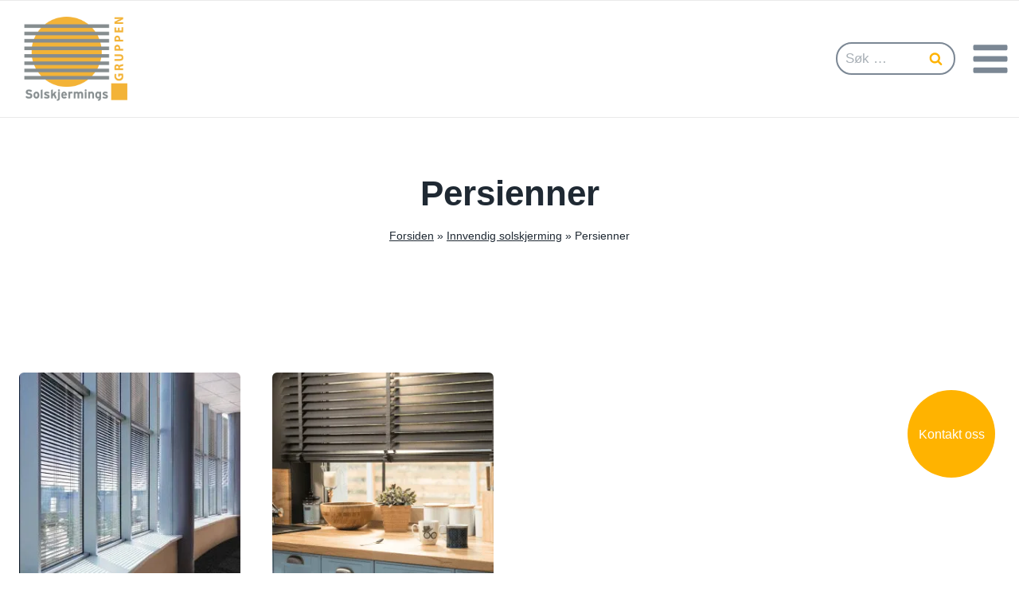

--- FILE ---
content_type: text/html; charset=UTF-8
request_url: https://www.solskjermingsgruppen.no/produktkategori/innvendig-solskjerming/persienner/
body_size: 72592
content:
<!doctype html> <html lang="nb-NO" class="no-js" itemtype="https://schema.org/Blog" itemscope> <head><script>if(navigator.userAgent.match(/MSIE|Internet Explorer/i)||navigator.userAgent.match(/Trident\/7\..*?rv:11/i)){let e=document.location.href;if(!e.match(/[?&]nonitro/)){if(e.indexOf("?")==-1){if(e.indexOf("#")==-1){document.location.href=e+"?nonitro=1"}else{document.location.href=e.replace("#","?nonitro=1#")}}else{if(e.indexOf("#")==-1){document.location.href=e+"&nonitro=1"}else{document.location.href=e.replace("#","&nonitro=1#")}}}}</script><link rel="preconnect" href="https://cdn-ilcdpob.nitrocdn.com" /><meta charset="UTF-8" /><meta name="viewport" content="width=device-width, initial-scale=1, minimum-scale=1" /><meta name='robots' content='index, follow, max-image-preview:large, max-snippet:-1, max-video-preview:-1' /><title>Persienner Arkiv - Solskjermingsgruppen AS</title><meta property="og:locale" content="nb_NO" /><meta property="og:type" content="article" /><meta property="og:title" content="Persienner Archives" /><meta property="og:url" content="https://www.solskjermingsgruppen.no/produktkategori/innvendig-solskjerming/persienner/" /><meta property="og:site_name" content="Solskjermingsgruppen AS" /><meta name="twitter:card" content="summary_large_image" /><meta name="msapplication-TileImage" content="https://www.solskjermingsgruppen.no/wp-content/uploads/sol-logo-300x300.png" /><meta name="generator" content="NitroPack" /><link href="https://cdn-ilcdpob.nitrocdn.com/zftMwpKKBlgUjFalIAiztCDgynOsLbLW/assets/static/optimized/rev-f4390f9/www.solskjermingsgruppen.no/externalFontFace/nitro-min-noimport-84eb94ffb73d57846b7c6563d59914a1-stylesheet.css" rel="preload" as="style" onload="this.onload=null; this.rel='stylesheet'; this.setAttribute('onload', this.getAttribute('nitropack-onload') + '; this.setAttribute(\'onload\', \'\');'); this.dispatchEvent(new Event('load'));" /><noscript><link rel="stylesheet" type="text/css" href="https://cdn-ilcdpob.nitrocdn.com/zftMwpKKBlgUjFalIAiztCDgynOsLbLW/assets/static/optimized/rev-f4390f9/www.solskjermingsgruppen.no/externalFontFace/nitro-min-noimport-84eb94ffb73d57846b7c6563d59914a1-stylesheet.css" /></noscript><script>var NPSH,NitroScrollHelper;NPSH=NitroScrollHelper=function(){let e=null;const o=window.sessionStorage.getItem("nitroScrollPos");function t(){let e=JSON.parse(window.sessionStorage.getItem("nitroScrollPos"))||{};if(typeof e!=="object"){e={}}e[document.URL]=window.scrollY;window.sessionStorage.setItem("nitroScrollPos",JSON.stringify(e))}window.addEventListener("scroll",function(){if(e!==null){clearTimeout(e)}e=setTimeout(t,200)},{passive:true});let r={};r.getScrollPos=()=>{if(!o){return 0}const e=JSON.parse(o);return e[document.URL]||0};r.isScrolled=()=>{return r.getScrollPos()>document.documentElement.clientHeight*.5};return r}();</script><script>(function(){var a=false;var e=document.documentElement.classList;var i=navigator.userAgent.toLowerCase();var n=["android","iphone","ipad"];var r=n.length;var o;var d=null;for(var t=0;t<r;t++){o=n[t];if(i.indexOf(o)>-1)d=o;if(e.contains(o)){a=true;e.remove(o)}}if(a&&d){e.add(d);if(d=="iphone"||d=="ipad"){e.add("ios")}}})();</script><script>(function(e){var t=e.prototype;t.after||(t.after=function(){var e,t=arguments,n=t.length,r=0,i=this,a=i.parentNode,o=Node,c=String,u=document;if(a!==null){while(r<n){(e=t[r])instanceof o?(i=i.nextSibling)!==null?a.insertBefore(e,i):a.appendChild(e):a.appendChild(u.createTextNode(c(e)));++r}}})})(Element);var NPh,NitroPackHelper;NPh=NitroPackHelper=function(){var e=document.write;var t=requestAnimationFrame||mozRequestAnimationFrame||webkitRequestAnimationFrame||msRequestAnimationFrame;var n=function(e){setTimeout(e,0)};var r=function(e){var t=e.innerHTML;try{var n=URL.createObjectURL(new Blob([t.replace(/^(?:<!--)?(.*?)(?:-->)?$/gm,"$1")],{type:"text/javascript"}))}catch(e){var n="data:text/javascript;base64,"+btoa(t.replace(/^(?:<!--)?(.*?)(?:-->)?$/gm,"$1"))}return n};var i=function(e,t){if(!e.src){var i=r(e);if(i!==false){e.src=i;e.innerHTML=""}}if(t){n(function(e,t){return function(){e.after(t)}}(t,e))}else{n(function(e){return function(){document.head.appendChild(e)}}(e))}};return{documentWrite:function(t,n){if(t&&t.hasAttribute("nitro-exclude")){return e.call(document,n)}var r=null;if(t.documentWriteContainer){r=t.documentWriteContainer}else{r=document.createElement("span");t.documentWriteContainer=r}var a=null;if(t){if(t.hasAttribute("data-nitro-for-id")){a=document.querySelector('template[data-nitro-marker-id="'+t.getAttribute("data-nitro-for-id")+'"]')}else{a=t}}r.innerHTML+=n;console.log("Injecting document.write");if(a){a.parentNode.insertBefore(r,a)}else{document.body.appendChild(r)}var o=document.createElement("span");o.innerHTML=n;var c=o.querySelectorAll("script");if(c.length){c.forEach(function(e){var t=e.getAttributeNames();var n=document.createElement("script");t.forEach(function(t){n.setAttribute(t,e.getAttribute(t))});n.async=false;if(!e.src&&e.textContent){n.textContent=e.textContent}i(n,a)})}console.log("Injected document.write")},TrustLogo:function(e,t){var n=document.getElementById(e);var r=document.createElement("img");r.src=t;n.parentNode.insertBefore(r,n)},documentReadyState:"loading",ogReadyState:document.readyState,startedScriptLoading:false,loadScriptDelayed:function(e,t,n){setTimeout(function(){var t=t||null;if(typeof e==="script"){var n=document.createElement("script");n.src=e;i(n,t)}else{i(e,t)}},t)}}}();document.write=function(e){NPh.documentWrite(document.currentScript,e)};document.writeln=function(e){NPh.documentWrite(document.currentScript,e+"\n")};window.addEventListener("load",function(){document.querySelectorAll("[nitro-delay-ms]").forEach(function(e){var t=document.createElement("template");t.setAttribute("type","nitro-dynamic-marker");e.after(t);e.remove();e.type="text/javascript";NPh.loadScriptDelayed(e,parseInt(e.getAttribute("nitro-delay-ms")),t)})});</script><style type="text/css" id="nitro-critical-css">[consent-id]:not(.rcb-content-blocker):not([consent-transaction-complete]):not([consent-visual-use-parent^="children:"]):not([consent-confirm]){opacity:0 !important}:root{--animate-duration:1s;--animate-delay:1s;--animate-repeat:1}img:is([sizes=auto i],[sizes^="auto," i]){contain-intrinsic-size:3000px 1500px}.kadence-conversion-overlay{width:100%;height:100%;top:0;left:0;position:fixed;background:black;opacity:.5}.kadence-conversion-wrap{position:fixed;top:0;left:0;right:0;bottom:0;display:flex;justify-content:center;align-items:center;z-index:100001;transform:scale(0);visibility:hidden;opacity:0}.kadence-conversion{background-color:var(--global-palette9,#fff);max-width:600px;width:100%;display:flex;margin:0px;justify-content:flex-start;align-items:flex-start;border-radius:0;overflow:visible;position:relative;box-sizing:border-box;text-align:left;border:0 solid transparent}.kadence-conversion-inner{padding:30px;width:100%;display:block;max-height:100vh;overflow-y:auto;position:relative;flex-direction:column}.kadence-conversion-wrap .kadence-conversions-close{background:transparent;border:0;padding:.3em;display:inline-flex;justify-content:center;align-items:center;color:inherit;-webkit-appearance:none;position:absolute;bottom:calc(100% + 5px);right:0;box-shadow:none;text-shadow:none;font-size:24px;z-index:9999}.kadence-conversion-wrap .kadence-conversions-close svg{fill:currentColor;width:1em;height:1em}.kadence-conversion-wrap.kadence-conversion-5856 .kadence-conversion{box-shadow:0 0 14px 0 rgba(0,0,0,.2)}.kadence-conversion-wrap.kadence-conversion-5856:not(.kadence-conversion-banner) .kadence-conversion{max-width:700px}.kb-adv-form-submit-button{z-index:1;position:relative;overflow:hidden;display:inline-flex;text-align:center;align-items:center;justify-content:center}.kb-adv-form-submit-button:not(.kb-btn-global-inherit){border:0 solid rgba(0,0,0,0);padding:.4em 1em;font-size:1.125rem;border-radius:3px;box-shadow:none}.kb-adv-form-submit-button.kb-btn-global-fill{border:0px solid rgba(0,0,0,0);border-radius:3px;background:var(--global-palette-btn-bg,#3633e1);color:var(--global-palette-btn,#fff)}.kb-adv-form-submit-button::before{position:absolute;content:"";top:0;right:0;bottom:0;left:0;z-index:-1;opacity:0;background:rgba(0,0,0,0)}.kb-form-basic-style{font-size:var(--kb-form-font-size,1rem);line-height:var(--kb-form-line-height,1.6)}.kb-form-basic-style textarea{width:100%}.kb-form-basic-style input[type=text],.kb-form-basic-style input[type=email],.kb-form-basic-style input[type=tel],.kb-form-basic-style input[type=file],.kb-form-basic-style textarea{-webkit-appearance:none;color:var(--kb-form-text-color,var(--global-palette5,#555352));border:var(--kb-form-border-width,1px) solid var(--kb-form-border-color,var(--global-gray-400,#cbd5e0));font-size:var(--kb-form-font-size,1rem);line-height:var(--kb-form-line-height,1.6);border-radius:var(--kb-form-border-radius,3px);padding:var(--kb-form-v-padding,.4em) var(--kb-form-h-padding,.5em);max-width:100%;background:var(--kb-form-background-color,var(--global-palette9,#fff));box-shadow:0px 0px 0px -7px rgba(0,0,0,0);font-family:inherit}.kb-form-basic-style select{border:var(--kb-form-border-width,1px) solid var(--kb-form-border-color,var(--global-gray-400,#cbd5e0));background-size:16px 100%;padding:var(--kb-form-v-padding,.4em) 35px var(--kb-form-v-padding,.4em) var(--kb-form-h-padding,.5em);font-size:var(--kb-form-font-size,1rem);line-height:var(--kb-form-line-height,1.6);border-radius:var(--kb-form-border-radius,3px);background:url("[data-uri]") no-repeat calc(100% - 6px) 50%,var(--kb-form-background-color,var(--global-palette9,#fff));-moz-appearance:none;-webkit-appearance:none;appearance:none;box-shadow:none;outline:0;font-family:inherit;box-shadow:0px 0px 0px -7px rgba(0,0,0,0)}.kb-form-basic-style select::-ms-expand{display:none}.kb-form-basic-style button{line-height:var(--kb-form-line-height,1.6)}.kb-form-basic-style ::-webkit-input-placeholder{color:var(--kb-form-placeholder-color,var(--global-palette6,#6e6e70))}.kb-form-basic-style ::-moz-placeholder{color:var(--kb-form-placeholder-color,var(--global-palette6,#6e6e70));opacity:1}.kb-form-basic-style :-ms-input-placeholder{color:var(--kb-form-placeholder-color,var(--global-palette6,#6e6e70))}.kb-form-basic-style :-moz-placeholder{color:var(--kb-form-placeholder-color,var(--global-palette6,#6e6e70))}.kb-form-basic-style *{box-sizing:border-box}.wp-block-kadence-advanced-form .kb-advanced-form{display:flex;flex-direction:column;flex-wrap:wrap;gap:1.6em;position:relative}.wp-block-kadence-advanced-form .kb-advanced-form>*{margin-bottom:0;margin-top:0}.wp-block-kadence-advanced-form .kb-adv-form-required{margin-left:2px;color:#b32d2e}.wp-block-kadence-advanced-form .kb-adv-form-field{display:flex;flex-direction:column;max-width:100%}.wp-block-kadence-advanced-form .kb-adv-form-field.kb-submit-field{flex-direction:initial}.wp-block-kadence-advanced-form select{max-width:unset}.kb-row-layout-wrap{position:relative;border:0 solid rgba(0,0,0,0)}.kb-row-layout-wrap:before{clear:both;display:table;content:""}.kt-row-column-wrap{display:grid;grid-template-columns:minmax(0,1fr);gap:var(--global-row-gutter-md,2rem) var(--global-row-gutter-md,2rem);grid-auto-rows:minmax(min-content,max-content);z-index:1;position:relative}.wp-block-kadence-column{display:flex;flex-direction:column;z-index:1;min-width:0;min-height:0}.kt-inside-inner-col{flex-direction:column;border:0 solid rgba(0,0,0,0);position:relative}.kt-block-spacer{position:relative;height:60px}.wp-block-kadence-spacer.aligncenter{width:100%}ul{box-sizing:border-box}.wp-block-social-links{background:none;box-sizing:border-box;margin-left:0;padding-left:0;padding-right:0;text-indent:0}.wp-block-social-links .wp-social-link a{border-bottom:0;box-shadow:none;text-decoration:none}.wp-block-social-links .wp-social-link svg{height:1em;width:1em}.wp-block-social-links{font-size:24px}.wp-block-social-link{border-radius:9999px;display:block}.wp-block-social-link{height:auto}.wp-block-social-link a{align-items:center;display:flex;line-height:0}.wp-block-social-links .wp-block-social-link.wp-social-link{display:inline-block;margin:0;padding:0}.wp-block-social-links .wp-block-social-link.wp-social-link .wp-block-social-link-anchor,.wp-block-social-links .wp-block-social-link.wp-social-link .wp-block-social-link-anchor svg,.wp-block-social-links .wp-block-social-link.wp-social-link .wp-block-social-link-anchor:visited{color:currentColor;fill:currentColor}:where(.wp-block-social-links.is-style-logos-only) .wp-social-link{background:none}:where(.wp-block-social-links.is-style-logos-only) .wp-social-link svg{height:1.25em;width:1.25em}:where(.wp-block-social-links.is-style-logos-only) .wp-social-link-facebook{color:#0866ff}:where(.wp-block-social-links.is-style-logos-only) .wp-social-link-instagram{color:#f00075}:where(.wp-block-social-links.is-style-logos-only) .wp-social-link-linkedin{color:#0d66c2}:root :where(.wp-block-social-links .wp-social-link a){padding:.25em}:root :where(.wp-block-social-links.is-style-logos-only .wp-social-link a){padding:0}:root{--wp-block-synced-color:#7a00df;--wp-block-synced-color--rgb:122,0,223;--wp-bound-block-color:var(--wp-block-synced-color);--wp-editor-canvas-background:#ddd;--wp-admin-theme-color:#007cba;--wp-admin-theme-color--rgb:0,124,186;--wp-admin-theme-color-darker-10:#006ba1;--wp-admin-theme-color-darker-10--rgb:0,107,160.5;--wp-admin-theme-color-darker-20:#005a87;--wp-admin-theme-color-darker-20--rgb:0,90,135;--wp-admin-border-width-focus:2px}:root{--wp--preset--font-size--normal:16px;--wp--preset--font-size--huge:42px}.aligncenter{clear:both}.screen-reader-text{border:0;clip-path:inset(50%);height:1px;margin:-1px;overflow:hidden;padding:0;position:absolute;width:1px;word-wrap:normal !important}ul{box-sizing:border-box}.wp-block-social-links{background:none;box-sizing:border-box;margin-left:0;padding-left:0;padding-right:0;text-indent:0}.wp-block-social-links .wp-social-link a{border-bottom:0;box-shadow:none;text-decoration:none}.wp-block-social-links .wp-social-link svg{height:1em;width:1em}.wp-block-social-links{font-size:24px}.wp-block-social-link{border-radius:9999px;display:block}.wp-block-social-link{height:auto}.wp-block-social-link a{align-items:center;display:flex;line-height:0}.wp-block-social-links .wp-block-social-link.wp-social-link{display:inline-block;margin:0;padding:0}.wp-block-social-links .wp-block-social-link.wp-social-link .wp-block-social-link-anchor,.wp-block-social-links .wp-block-social-link.wp-social-link .wp-block-social-link-anchor svg,.wp-block-social-links .wp-block-social-link.wp-social-link .wp-block-social-link-anchor:visited{color:currentColor;fill:currentColor}:where(.wp-block-social-links.is-style-logos-only) .wp-social-link{background:none}:where(.wp-block-social-links.is-style-logos-only) .wp-social-link svg{height:1.25em;width:1.25em}:where(.wp-block-social-links.is-style-logos-only) .wp-social-link-facebook{color:#0866ff}:where(.wp-block-social-links.is-style-logos-only) .wp-social-link-instagram{color:#f00075}:where(.wp-block-social-links.is-style-logos-only) .wp-social-link-linkedin{color:#0d66c2}:root :where(.wp-block-social-links .wp-social-link a){padding:.25em}:root :where(.wp-block-social-links.is-style-logos-only .wp-social-link a){padding:0}:root{--wp--preset--aspect-ratio--square:1;--wp--preset--aspect-ratio--4-3:4/3;--wp--preset--aspect-ratio--3-4:3/4;--wp--preset--aspect-ratio--3-2:3/2;--wp--preset--aspect-ratio--2-3:2/3;--wp--preset--aspect-ratio--16-9:16/9;--wp--preset--aspect-ratio--9-16:9/16;--wp--preset--color--black:#000;--wp--preset--color--cyan-bluish-gray:#abb8c3;--wp--preset--color--white:#fff;--wp--preset--color--pale-pink:#f78da7;--wp--preset--color--vivid-red:#cf2e2e;--wp--preset--color--luminous-vivid-orange:#ff6900;--wp--preset--color--luminous-vivid-amber:#fcb900;--wp--preset--color--light-green-cyan:#7bdcb5;--wp--preset--color--vivid-green-cyan:#00d084;--wp--preset--color--pale-cyan-blue:#8ed1fc;--wp--preset--color--vivid-cyan-blue:#0693e3;--wp--preset--color--vivid-purple:#9b51e0;--wp--preset--color--theme-palette-1:var(--global-palette1);--wp--preset--color--theme-palette-2:var(--global-palette2);--wp--preset--color--theme-palette-3:var(--global-palette3);--wp--preset--color--theme-palette-4:var(--global-palette4);--wp--preset--color--theme-palette-5:var(--global-palette5);--wp--preset--color--theme-palette-6:var(--global-palette6);--wp--preset--color--theme-palette-7:var(--global-palette7);--wp--preset--color--theme-palette-8:var(--global-palette8);--wp--preset--color--theme-palette-9:var(--global-palette9);--wp--preset--color--theme-palette-10:var(--global-palette10);--wp--preset--color--theme-palette-11:var(--global-palette11);--wp--preset--color--theme-palette-12:var(--global-palette12);--wp--preset--color--theme-palette-13:var(--global-palette13);--wp--preset--color--theme-palette-14:var(--global-palette14);--wp--preset--color--theme-palette-15:var(--global-palette15);--wp--preset--gradient--vivid-cyan-blue-to-vivid-purple:linear-gradient(135deg,#0693e3 0%,#9b51e0 100%);--wp--preset--gradient--light-green-cyan-to-vivid-green-cyan:linear-gradient(135deg,#7adcb4 0%,#00d082 100%);--wp--preset--gradient--luminous-vivid-amber-to-luminous-vivid-orange:linear-gradient(135deg,#fcb900 0%,#ff6900 100%);--wp--preset--gradient--luminous-vivid-orange-to-vivid-red:linear-gradient(135deg,#ff6900 0%,#cf2e2e 100%);--wp--preset--gradient--very-light-gray-to-cyan-bluish-gray:linear-gradient(135deg,#eee 0%,#a9b8c3 100%);--wp--preset--gradient--cool-to-warm-spectrum:linear-gradient(135deg,#4aeadc 0%,#9778d1 20%,#cf2aba 40%,#ee2c82 60%,#fb6962 80%,#fef84c 100%);--wp--preset--gradient--blush-light-purple:linear-gradient(135deg,#ffceec 0%,#9896f0 100%);--wp--preset--gradient--blush-bordeaux:linear-gradient(135deg,#fecda5 0%,#fe2d2d 50%,#6b003e 100%);--wp--preset--gradient--luminous-dusk:linear-gradient(135deg,#ffcb70 0%,#c751c0 50%,#4158d0 100%);--wp--preset--gradient--pale-ocean:linear-gradient(135deg,#fff5cb 0%,#b6e3d4 50%,#33a7b5 100%);--wp--preset--gradient--electric-grass:linear-gradient(135deg,#caf880 0%,#71ce7e 100%);--wp--preset--gradient--midnight:linear-gradient(135deg,#020381 0%,#2874fc 100%);--wp--preset--font-size--small:var(--global-font-size-small);--wp--preset--font-size--medium:var(--global-font-size-medium);--wp--preset--font-size--large:var(--global-font-size-large);--wp--preset--font-size--x-large:42px;--wp--preset--font-size--larger:var(--global-font-size-larger);--wp--preset--font-size--xxlarge:var(--global-font-size-xxlarge);--wp--preset--spacing--20:.44rem;--wp--preset--spacing--30:.67rem;--wp--preset--spacing--40:1rem;--wp--preset--spacing--50:1.5rem;--wp--preset--spacing--60:2.25rem;--wp--preset--spacing--70:3.38rem;--wp--preset--spacing--80:5.06rem;--wp--preset--shadow--natural:6px 6px 9px rgba(0,0,0,.2);--wp--preset--shadow--deep:12px 12px 50px rgba(0,0,0,.4);--wp--preset--shadow--sharp:6px 6px 0px rgba(0,0,0,.2);--wp--preset--shadow--outlined:6px 6px 0px -3px #fff,6px 6px #000;--wp--preset--shadow--crisp:6px 6px 0px #000}:where(.is-layout-flex){gap:.5em}body .is-layout-flex{display:flex}.is-layout-flex{flex-wrap:wrap;align-items:center}.is-layout-flex>:is(*, div){margin:0}html{line-height:1.15;-webkit-text-size-adjust:100%}body{margin:0}main{display:block;min-width:0}h1{font-size:2em;margin:.67em 0}a{background-color:rgba(0,0,0,0)}strong{font-weight:bold}img{border-style:none}button,input,select,textarea{font-size:100%;margin:0}button,input{overflow:visible}button,select{text-transform:none}button,[type=submit]{-webkit-appearance:button}textarea{overflow:auto}[type=search]{-webkit-appearance:textfield;outline-offset:-2px}[type=search]::-webkit-search-decoration{-webkit-appearance:none}::-webkit-file-upload-button{-webkit-appearance:button;font:inherit}template{display:none}:root{--global-gray-400:#cbd5e0;--global-gray-500:#a0aec0;--global-xs-spacing:1em;--global-sm-spacing:1.5rem;--global-md-spacing:2rem;--global-lg-spacing:2.5em;--global-xl-spacing:3.5em;--global-xxl-spacing:5rem;--global-edge-spacing:1.5rem;--global-boxed-spacing:2rem;--global-font-size-small:clamp(.8rem,.73rem + .217vw,.9rem);--global-font-size-medium:clamp(1.1rem,.995rem + .326vw,1.25rem);--global-font-size-large:clamp(1.75rem,1.576rem + .543vw,2rem);--global-font-size-larger:clamp(2rem,1.6rem + 1vw,2.5rem);--global-font-size-xxlarge:clamp(2.25rem,1.728rem + 1.63vw,3rem)}h1,h2,h3{padding:0;margin:0}h2 a,h3 a{color:inherit;text-decoration:none}em{font-style:italic}html{box-sizing:border-box}*,*::before,*::after{box-sizing:inherit}ul{margin:0 0 1.5em 1.5em;padding:0}ul{list-style:disc}li>ul{margin-bottom:0;margin-left:1.5em}img{display:block;height:auto;max-width:100%}a{color:var(--global-palette-highlight);text-underline-offset:.1em}.inner-link-style-normal a:not(.button){text-decoration:underline}.screen-reader-text{clip:rect(1px,1px,1px,1px);position:absolute !important;height:1px;width:1px;overflow:hidden;word-wrap:normal !important}textarea{width:100%}input[type=text],input[type=email],input[type=search],input[type=tel],textarea{-webkit-appearance:none;color:var(--global-palette5);border:1px solid var(--global-gray-400);border-radius:3px;padding:.4em .5em;max-width:100%;background:var(--global-palette9);box-shadow:0px 0px 0px -7px rgba(0,0,0,0)}::-webkit-input-placeholder{color:var(--global-palette6)}::-moz-placeholder{color:var(--global-palette6);opacity:1}:-ms-input-placeholder{color:var(--global-palette6)}:-moz-placeholder{color:var(--global-palette6)}::placeholder{color:var(--global-palette6)}select{border:1px solid var(--global-gray-400);background-size:16px 100%;padding:.2em 35px .2em .5em;background:var(--global-palette9) url("[data-uri]") no-repeat 98% 50%;-moz-appearance:none;-webkit-appearance:none;appearance:none;box-shadow:none;outline:0;box-shadow:0px 0px 0px -7px rgba(0,0,0,0)}select::-ms-expand{display:none}.search-form{position:relative}.search-form input[type=search],.search-form input.search-field{padding-right:60px;width:100%}.search-form .search-submit[type=submit]{top:0;right:0;bottom:0;position:absolute;color:rgba(0,0,0,0);background:rgba(0,0,0,0);z-index:2;width:50px;border:0;padding:8px 12px 7px;border-radius:0;box-shadow:none;overflow:hidden}.search-form .kadence-search-icon-wrap{position:absolute;right:0;top:0;height:100%;width:50px;padding:0;text-align:center;background:0 0;z-index:3;color:var(--global-palette6);text-shadow:none;display:flex;align-items:center;justify-content:center}button,.button,input[type=submit]{border-radius:3px;background:var(--global-palette-btn-bg);color:var(--global-palette-btn);padding:.4em 1em;border:0;font-size:1.125rem;line-height:1.6;display:inline-block;font-family:inherit;text-decoration:none;box-shadow:0px 0px 0px -7px rgba(0,0,0,0)}button:visited,.button:visited,input[type=submit]:visited{background:var(--global-palette-btn-bg);color:var(--global-palette-btn)}.kadence-svg-iconset{display:inline-flex;align-self:center}.kadence-svg-iconset svg{height:1em;width:1em}.kadence-svg-iconset.svg-baseline svg{top:.125em;position:relative}:root .has-theme-palette1-color{color:var(--global-palette1)}.kt-clear::before,.kt-clear::after{content:" ";display:table}.kt-clear::after{clear:both}.content-area{margin:var(--global-xxl-spacing) 0}.site-container{margin:0 auto;padding:0 var(--global-content-edge-padding)}.content-bg{background:#fff}@media screen and (max-width:719px){.vs-sm-false{display:none !important}}@media screen and (min-width:720px)and (max-width:1024px){.vs-md-false{display:none !important}}#wrapper{overflow:hidden;overflow:clip}.aligncenter{clear:both;display:block;margin-left:auto;margin-right:auto;text-align:center}body.footer-on-bottom #wrapper{min-height:100vh;display:flex;flex-direction:column}body.footer-on-bottom #inner-wrap{flex:1 0 auto}:root{--global-palette1:#ffb300;--global-palette2:#ffba19;--global-palette3:#1f2933;--global-palette4:#3e4c59;--global-palette5:#52606d;--global-palette6:#7b8794;--global-palette7:#eaeaea;--global-palette8:#f9f9fb;--global-palette9:#fff;--global-palette10:oklch(from var(--global-palette1) calc(l + .1 * ( 1 - l )) calc(c * 1) calc(h + 180) / 100%);--global-palette11:#13612e;--global-palette12:#1159af;--global-palette13:#b82105;--global-palette14:#f7630c;--global-palette15:#f5a524;--global-palette9rgb:255,255,255;--global-palette-highlight:#ffb300;--global-palette-highlight-alt:var(--global-palette2);--global-palette-highlight-alt2:var(--global-palette9);--global-palette-btn-bg:var(--global-palette1);--global-palette-btn-bg-hover:var(--global-palette2);--global-palette-btn:var(--global-palette9);--global-palette-btn-hover:var(--global-palette9);--global-palette-btn-sec-bg:var(--global-palette7);--global-palette-btn-sec-bg-hover:var(--global-palette2);--global-palette-btn-sec:var(--global-palette3);--global-palette-btn-sec-hover:var(--global-palette9);--global-body-font-family:"Open Sans",sans-serif;--global-heading-font-family:Montserrat,sans-serif;--global-primary-nav-font-family:Rubik,sans-serif;--global-fallback-font:sans-serif;--global-display-fallback-font:sans-serif;--global-content-width:1290px;--global-content-wide-width:calc(1290px + 230px);--global-content-narrow-width:842px;--global-content-edge-padding:1.5rem;--global-content-boxed-padding:2rem;--global-calc-content-width:calc(1290px - var(--global-content-edge-padding) - var(--global-content-edge-padding));--wp--style--global--content-size:var(--global-calc-content-width)}.wp-site-blocks{--global-vw:calc(100vw - ( .5 * var(--scrollbar-offset) ))}body{background:var(--global-palette9)}body,input,select,textarea{font-style:normal;font-weight:normal;font-size:17px;line-height:1.6;font-family:var(--global-body-font-family);color:var(--global-palette4)}.content-bg{background:var(--global-palette9)}h1,h2,h3{font-family:var(--global-heading-font-family)}h1{font-style:normal;font-weight:600;font-size:44px;line-height:1.3;color:var(--global-palette3)}h2{font-style:normal;font-weight:600;font-size:30px;line-height:1.3;text-transform:none;color:var(--global-palette3)}h3{font-style:normal;font-weight:600;font-size:24px;line-height:1.3;text-transform:none;color:var(--global-palette3)}.entry-hero .kadence-breadcrumbs{font-style:normal}@media all and (max-width:767px){h1{font-size:34px}h2{font-size:24px}h3{font-size:18px}}.entry-hero .kadence-breadcrumbs{max-width:1290px}.site-container{max-width:var(--global-content-width)}.content-area{margin-top:5rem;margin-bottom:5rem}@media all and (max-width:1024px){.content-area{margin-top:3rem;margin-bottom:3rem}}@media all and (max-width:767px){.content-area{margin-top:2rem;margin-bottom:2rem}}@media all and (max-width:1024px){:root{--global-content-boxed-padding:2rem}}@media all and (max-width:767px){:root{--global-content-boxed-padding:1.5rem}}.entry-content-wrap{padding:2rem}@media all and (max-width:1024px){.entry-content-wrap{padding:2rem}}@media all and (max-width:767px){.entry-content-wrap{padding:1.5rem}}.entry.loop-entry{border-radius:6px 6px 6px 6px;overflow:hidden;box-shadow:0px 15px 15px -10px rgba(0,0,0,0)}.loop-entry .entry-content-wrap{padding:2rem}@media all and (max-width:1024px){.loop-entry .entry-content-wrap{padding:2rem}}@media all and (max-width:767px){.loop-entry .entry-content-wrap{padding:1.5rem}}button,.button,input[type="submit"]{font-style:normal;font-weight:normal;font-size:16px;line-height:1.4;font-family:"Open Sans",sans-serif;text-transform:uppercase;border-radius:5px;padding:15px 36px 15px 36px;border:1px solid currentColor;border-color:var(--global-palette1);box-shadow:0px 0px 0px -7px rgba(0,0,0,0)}@media all and (max-width:1024px){button,.button,input[type="submit"]{border-color:var(--global-palette1)}}@media all and (max-width:767px){button,.button,input[type="submit"]{border-color:var(--global-palette1)}}@media all and (min-width:1025px){.transparent-header .entry-hero .entry-hero-container-inner{padding-top:80px}}@media all and (max-width:1024px){.mobile-transparent-header .entry-hero .entry-hero-container-inner{padding-top:80px}}@media all and (max-width:767px){.mobile-transparent-header .entry-hero .entry-hero-container-inner{padding-top:80px}}.wp-site-blocks #mobile-header{display:block}.wp-site-blocks #main-header{display:none}@media all and (max-width:3999px){.mobile-transparent-header #masthead{position:absolute;left:0px;right:0px;z-index:100}.mobile-transparent-header #masthead,.mobile-transparent-header .site-main-header-wrap .site-header-row-container-inner{background:transparent}}.site-branding a.brand img{max-width:130px}@media all and (max-width:767px){.site-branding a.brand img{max-width:100px}}.site-branding{padding:0px 0px 0px 0px}#masthead{background:#fff}.site-main-header-wrap .site-header-row-container-inner{background:var(--global-palette9);border-top:1px solid var(--global-palette7);border-bottom:1px solid var(--global-palette7)}.site-main-header-inner-wrap{min-height:80px}.site-main-header-wrap .site-header-row-container-inner>.site-container{padding:20px 3px 20px 30px}.main-navigation .primary-menu-container>ul>li.menu-item>a{padding-left:calc(0em / 2);padding-right:calc(0em / 2);padding-top:.6em;padding-bottom:.6em;color:var(--global-palette6)}.main-navigation .primary-menu-container>ul li.menu-item>a{font-style:normal;font-weight:500;font-size:50px;letter-spacing:0px;font-family:var(--global-primary-nav-font-family);text-transform:uppercase}.mobile-toggle-open-container .menu-toggle-open{color:var(--global-palette6);padding:.4em .6em .4em .6em;font-size:14px}.mobile-toggle-open-container .menu-toggle-open .menu-toggle-icon{font-size:50px}.mobile-navigation ul li{font-style:normal;font-weight:normal;font-size:20px;line-height:1.2;font-family:"Open Sans",sans-serif}.mobile-navigation ul li a{padding-top:1em;padding-bottom:1em}.mobile-navigation ul li>a,.mobile-navigation ul li.menu-item-has-children>.drawer-nav-drop-wrap{background:var(--global-palette9);color:var(--global-palette3)}.mobile-navigation ul li.menu-item-has-children .drawer-nav-drop-wrap,.mobile-navigation ul li:not(.menu-item-has-children) a{border-bottom:1px solid rgba(255,255,255,.1)}#mobile-drawer .drawer-inner{background:var(--global-palette9)}#mobile-drawer .drawer-header .drawer-toggle{padding:.6em .15em .6em .15em;font-size:40px}#mobile-drawer .drawer-header .drawer-toggle{color:var(--global-palette3)}#colophon{background:var(--global-palette7)}.site-bottom-footer-wrap .site-footer-row-container-inner{background:var(--global-palette7);font-style:normal;color:var(--global-palette3);border-top:0px none transparent}.site-footer .site-bottom-footer-wrap a:where(:not(.button):not(.wp-block-button__link):not(.wp-element-button)){color:var(--global-palette3)}.site-bottom-footer-inner-wrap{padding-top:20px;padding-bottom:20px;grid-column-gap:30px}#colophon .footer-html{font-style:normal;color:var(--global-palette3)}@media all and (max-width:767px){.woocommerce ul.products:not(.products-list-view){grid-template-columns:repeat(2,minmax(0,1fr));column-gap:.5rem;grid-row-gap:.5rem}}.product-archive-hero-section .entry-hero-container-inner{background:var(--global-palette9)}.entry-hero.product-archive-hero-section .entry-header{min-height:240px}.wp-site-blocks .product-archive-title h1{color:var(--global-palette3)}.product-archive-title .kadence-breadcrumbs{color:var(--global-palette3)}.woocommerce ul.products li.product .product-details .woocommerce-loop-product__title{font-style:normal;font-weight:600;font-size:20px;line-height:1.2}.header-item-search-bar form ::-webkit-input-placeholder{color:currentColor;opacity:.5}.header-mobile-search-bar form{max-width:calc(100vw - var(--global-sm-spacing) - var(--global-sm-spacing));width:150px}.site-branding{max-height:inherit}.site-branding a.brand{display:flex;gap:1em;flex-direction:row;align-items:center;text-decoration:none;color:inherit;max-height:inherit}.site-branding a.brand img{display:block}.header-navigation,.header-menu-container{display:flex}.header-navigation li.menu-item>a{display:block;width:100%;text-decoration:none;color:var(--global-palette4);transform:translate3d(0,0,0)}.header-navigation ul li.menu-item>a{padding:.6em .5em}.header-navigation .menu{display:flex;flex-wrap:wrap;justify-content:center;align-items:center;list-style:none;margin:0;padding:0}.menu-toggle-open{display:flex;background:rgba(0,0,0,0);align-items:center;box-shadow:none}.menu-toggle-open .menu-toggle-icon{display:flex}.menu-toggle-open.menu-toggle-style-default{border:0}.wp-site-blocks .menu-toggle-open{box-shadow:none}.mobile-navigation{width:100%}.mobile-navigation a{display:block;width:100%;text-decoration:none;padding:.6em .5em}.mobile-navigation ul{display:block;list-style:none;margin:0;padding:0}.drawer-nav-drop-wrap{display:flex;position:relative}.drawer-nav-drop-wrap a{color:inherit}.drawer-nav-drop-wrap .drawer-sub-toggle{background:rgba(0,0,0,0);color:inherit;padding:.5em .7em;display:flex;border:0;border-radius:0;box-shadow:none;line-height:normal}.mobile-navigation.drawer-navigation-parent-toggle-true .drawer-nav-drop-wrap .drawer-sub-toggle{position:absolute;left:0;z-index:10;top:0;bottom:0;justify-content:flex-end;width:100%}.mobile-navigation ul ul{padding-left:1em}.mobile-navigation ul.has-collapse-sub-nav ul.sub-menu{display:none}.popup-drawer{position:fixed;display:none;top:0;bottom:0;left:-99999rem;right:99999rem;z-index:100000}.popup-drawer .drawer-overlay{background-color:rgba(0,0,0,.4);position:fixed;top:0;right:0;bottom:0;left:0;opacity:0}.popup-drawer .drawer-inner{width:100%;transform:translateX(100%);max-width:90%;right:0;top:0;overflow:auto;background:#090c10;color:#fff;bottom:0;opacity:0;position:fixed;box-shadow:0 0 2rem 0 rgba(0,0,0,.1);display:flex;flex-direction:column}.popup-drawer .drawer-header{padding:0 1.5em;display:flex;justify-content:flex-end;min-height:calc(1.2em + 24px)}.popup-drawer .drawer-header .drawer-toggle{background:rgba(0,0,0,0);border:0;font-size:24px;line-height:1;padding:.6em .15em;color:inherit;display:flex;box-shadow:none;border-radius:0}.popup-drawer .drawer-content{padding:0 1.5em 1.5em}.popup-drawer .drawer-header .drawer-toggle{width:1em;position:relative;height:1em;box-sizing:content-box;font-size:24px}.drawer-toggle .toggle-close-bar{width:.75em;height:.08em;background:currentColor;transform-origin:center center;position:absolute;margin-top:-.04em;opacity:0;border-radius:.08em;left:50%;margin-left:-.375em;top:50%;transform:rotate(45deg) translateX(-50%)}.drawer-toggle .toggle-close-bar:last-child{transform:rotate(-45deg) translateX(50%)}#main-header{display:none}#masthead{position:relative;z-index:11}@media screen and (min-width:1025px){#main-header{display:block}#mobile-header{display:none}}.site-header-row{display:grid;grid-template-columns:auto auto}.site-header-row-layout-fullwidth>.site-header-row-container-inner>.site-container{max-width:none}.site-header-section{display:flex;max-height:inherit}.site-header-item{display:flex;align-items:center;margin-right:10px;max-height:inherit}.site-header-section>.site-header-item:last-child{margin-right:0}.drawer-content .site-header-item{margin-right:0;margin-bottom:10px}.drawer-content .site-header-item:last-child{margin-bottom:0}.site-header-section-right{justify-content:flex-end}.popup-drawer-layout-fullwidth .drawer-inner{max-width:none;background:rgba(9,12,16,.97)}#mobile-drawer{z-index:99999}ul.wp-block-social-links:not(.specificity){padding-left:0;padding-right:0}.grid-cols{display:grid;grid-template-columns:minmax(0,1fr);column-gap:2.5rem;row-gap:2.5rem}.wp-site-blocks .grid-cols:before{display:none}@media screen and (min-width:576px){.grid-sm-col-3{grid-template-columns:repeat(3,minmax(0,1fr))}}@media screen and (min-width:1025px){.grid-lg-col-4{grid-template-columns:repeat(4,minmax(0,1fr))}}.entry{box-shadow:0px 15px 25px -10px rgba(0,0,0,.05);border-radius:.25rem}.content-wrap{position:relative}.site-main{min-width:0}@media screen and (max-width:719px){.content-style-boxed .content-bg:not(.loop-entry){margin-left:-1rem;margin-right:-1rem;width:auto}}.kadence-breadcrumbs{margin:1em 0;font-size:85%;color:var(--global-palette5)}.kadence-breadcrumbs a{color:inherit}.entry-hero-container-inner{background:var(--global-palette7)}.entry-hero-container-inner .entry-header{min-height:200px;display:flex;align-items:center;text-align:center;justify-content:center;flex-direction:column;margin-bottom:0}.entry-hero-container-inner .entry-header>div{width:100%}.entry-hero{position:relative}.hero-section-overlay{position:absolute;left:0;right:0;top:0;bottom:0}.hero-container{position:relative}.title-align-center{text-align:center}.entry-hero .title-align-center{text-align:center;align-items:center}.entry-header{margin-bottom:1em}.woocommerce ul.products{margin:0 0 1em;padding:0;list-style:none outside;clear:both}.woocommerce ul.products li{list-style:none outside}.woocommerce li.product a{text-decoration:none;color:inherit}.woocommerce ul.products li.product{overflow:hidden}.woocommerce ul.products li.product a.woocommerce-loop-image-link{position:relative;display:block;outline-offset:-5px}.woocommerce ul.products li.product .product-action-wrap{margin-top:1em}.woocommerce ul.products li.product .entry-content-wrap{padding:1rem 1rem 1.5rem;position:relative;margin:0 .5em;border-radius:.25rem}.woocommerce ul.products li.product .woocommerce-loop-product__title{padding:.5rem 0;margin:0;font-size:1em;font-weight:500}.woocommerce ul.products li.product a img{width:100%;height:auto;display:block;margin:0;box-shadow:none}.woocommerce ul.products li.product .button .kadence-svg-iconset svg{margin-left:.5em}.woocommerce ul.products li.product .button .kadence-spinner-svg,.woocommerce ul.products li.product .button .kadence-check-svg{display:none}.woocommerce ul.products:not(.woo-archive-btn-button) li:where(:not(.woo-archive-btn-button)) .button:not(.kb-button){background:rgba(0,0,0,0);padding:.5em 0;text-transform:uppercase;font-weight:bold;letter-spacing:.05em;color:inherit;font-size:80%;border:0;box-shadow:none;display:inline}.woocommerce ul.products.woo-archive-action-on-hover li.product .product-action-wrap{width:auto;position:absolute;bottom:-2rem;left:0;margin-top:0;padding:0 1rem;right:0;opacity:0}.woocommerce img,.woocommerce-page img{height:auto;max-width:100%}.woocommerce ul.products,.woocommerce-page ul.products{clear:both}.woocommerce ul.products li.product,.woocommerce-page ul.products li.product{position:relative}li.product a .secondary-product-image{position:absolute;top:0;left:0;right:0;bottom:0;object-fit:cover;opacity:0;min-width:100%;min-height:100%}.products:not(.woo-archive-image-hover-none) li.product a{overflow:hidden}.woo-archive-image-hover-zoom .woocommerce-loop-product__link .attachment-woocommerce_thumbnail{transform:scale(1)}.site-footer-row{display:grid;grid-template-columns:repeat(2,minmax(0,1fr))}.site-footer-row.site-footer-row-columns-1{display:flex;justify-content:center}.site-footer-row.site-footer-row-columns-1 .site-footer-section{flex:1;text-align:center;min-width:0}.site-footer-row-layout-fullwidth>.site-footer-row-container-inner>.site-container{max-width:none}@media screen and (min-width:720px)and (max-width:1024px){.site-footer-row-container-inner .site-footer-row.site-footer-row-tablet-column-layout-default{grid-template-columns:minmax(0,1fr)}}@media screen and (max-width:719px){.site-footer-row-container-inner .site-footer-row.site-footer-row-mobile-column-layout-row{grid-template-columns:minmax(0,1fr)}}.site-footer-section{display:flex;max-height:inherit}.footer-widget-area{flex:1;min-width:0;display:flex}.footer-widget-area>*{flex:1;min-width:0}.footer-widget-area.content-valign-middle{align-items:center}.footer-widget-area.content-align-center{text-align:center}@media screen and (max-width:1024px){.footer-widget-area.content-tablet-align-center{text-align:center}}.site-footer-section{position:relative}.footer-html{margin:1em 0}.footer-html p:last-child{margin-bottom:0}.footer-html p:first-child{margin-top:0}.header-navigation>div>ul>li>a{display:flex;align-items:center}.header-menu-container ul.menu{position:relative}:root{--global-kb-font-size-sm:clamp(.8rem,.73rem + .217vw,.9rem);--global-kb-font-size-md:clamp(1.1rem,.995rem + .326vw,1.25rem);--global-kb-font-size-lg:clamp(1.75rem,1.576rem + .543vw,2rem);--global-kb-font-size-xl:clamp(2.25rem,1.728rem + 1.63vw,3rem);--global-kb-font-size-xxl:clamp(2.5rem,1.456rem + 3.26vw,4rem);--global-kb-font-size-xxxl:clamp(2.75rem,.489rem + 7.065vw,6rem)}.kb-row-layout-id5856_90d7bc-4d>.kt-row-column-wrap{padding-top:0px;padding-right:0px;padding-bottom:0px;padding-left:0px;grid-template-columns:repeat(2,minmax(0,1fr))}@media all and (max-width:767px){.kb-row-layout-id5856_90d7bc-4d>.kt-row-column-wrap{grid-template-columns:minmax(0,1fr)}}.kadence-column5856_8463f2-f9>.kt-inside-inner-col{column-gap:var(--global-kb-gap-sm,1rem)}.kadence-column5856_8463f2-f9>.kt-inside-inner-col{flex-direction:column}@media all and (max-width:1024px){.kadence-column5856_8463f2-f9>.kt-inside-inner-col{flex-direction:column;justify-content:center}}@media all and (max-width:767px){.kadence-column5856_8463f2-f9>.kt-inside-inner-col{flex-direction:column;justify-content:center}}.kadence-column5856_a54d7c-30>.kt-inside-inner-col{column-gap:var(--global-kb-gap-sm,1rem)}.kadence-column5856_a54d7c-30>.kt-inside-inner-col{flex-direction:column}@media all and (max-width:1024px){.kadence-column5856_a54d7c-30>.kt-inside-inner-col{flex-direction:column;justify-content:center}}@media all and (max-width:767px){.kadence-column5856_a54d7c-30>.kt-inside-inner-col{flex-direction:column;justify-content:center}}.kb-submit-field.kb-field82eed0-aa{justify-content:flex-start}.kb-row-layout-id3411_057ea1-a4>.kt-row-column-wrap{padding-top:var(--global-kb-row-default-top,var(--global-kb-spacing-sm,1.5rem));padding-bottom:var(--global-kb-row-default-bottom,var(--global-kb-spacing-sm,1.5rem))}.kb-row-layout-id3411_057ea1-a4>.kt-row-column-wrap>div:not(.added-for-specificity){grid-column:initial}.kb-row-layout-id3411_057ea1-a4>.kt-row-column-wrap{grid-template-columns:repeat(5,minmax(0,1fr))}@media all and (max-width:1024px){.kb-row-layout-id3411_057ea1-a4>.kt-row-column-wrap>div:not(.added-for-specificity){grid-column:initial}}@media all and (max-width:1024px){.kb-row-layout-id3411_057ea1-a4>.kt-row-column-wrap{grid-template-columns:minmax(0,1fr)}}@media all and (max-width:767px){.kb-row-layout-id3411_057ea1-a4>.kt-row-column-wrap>div:not(.added-for-specificity){grid-column:initial}.kb-row-layout-id3411_057ea1-a4>.kt-row-column-wrap{grid-template-columns:minmax(0,1fr)}}.kadence-column3411_a157d1-ad>.kt-inside-inner-col{column-gap:var(--global-kb-gap-sm,1rem)}.kadence-column3411_a157d1-ad>.kt-inside-inner-col{flex-direction:column}@media all and (max-width:1024px){.kadence-column3411_a157d1-ad>.kt-inside-inner-col{flex-direction:column;justify-content:center}}@media all and (max-width:767px){.kadence-column3411_a157d1-ad>.kt-inside-inner-col{flex-direction:column;justify-content:center}}.kadence-column3411_68d22a-39>.kt-inside-inner-col{column-gap:var(--global-kb-gap-sm,1rem)}.kadence-column3411_68d22a-39>.kt-inside-inner-col{flex-direction:column}@media all and (max-width:1024px){.kadence-column3411_68d22a-39>.kt-inside-inner-col{flex-direction:column;justify-content:center}}@media all and (max-width:767px){.kadence-column3411_68d22a-39>.kt-inside-inner-col{flex-direction:column;justify-content:center}}.kadence-column3411_ff9dc8-1c>.kt-inside-inner-col{column-gap:var(--global-kb-gap-sm,1rem)}.kadence-column3411_ff9dc8-1c>.kt-inside-inner-col{flex-direction:column}.kadence-column3411_ff9dc8-1c>.kt-inside-inner-col>.aligncenter{width:100%}@media all and (max-width:1024px){.kadence-column3411_ff9dc8-1c>.kt-inside-inner-col{flex-direction:column;justify-content:center}}@media all and (max-width:767px){.kadence-column3411_ff9dc8-1c>.kt-inside-inner-col{flex-direction:column;justify-content:center}}.wp-block-kadence-spacer.kt-block-spacer-3411_b97dbf-4f .kt-block-spacer{height:30px}.kadence-column3411_f28cb4-a3>.kt-inside-inner-col{column-gap:var(--global-kb-gap-sm,1rem)}.kadence-column3411_f28cb4-a3>.kt-inside-inner-col{flex-direction:column}.kadence-column3411_f28cb4-a3>.kt-inside-inner-col>.aligncenter{width:100%}@media all and (max-width:1024px){.kadence-column3411_f28cb4-a3>.kt-inside-inner-col{flex-direction:column;justify-content:center}}@media all and (max-width:767px){.kadence-column3411_f28cb4-a3>.kt-inside-inner-col{flex-direction:column;justify-content:center}}.wp-block-kadence-spacer.kt-block-spacer-3411_3e5dfd-36 .kt-block-spacer{height:30px}.kadence-column3411_979423-fb>.kt-inside-inner-col{display:flex}.kadence-column3411_979423-fb>.kt-inside-inner-col{column-gap:var(--global-kb-gap-sm,1rem)}.kadence-column3411_979423-fb>.kt-inside-inner-col{flex-direction:row;flex-wrap:wrap;align-items:center}.kadence-column3411_979423-fb>.kt-inside-inner-col>*{margin-top:0px;margin-bottom:0px}@media all and (max-width:1024px){.kadence-column3411_979423-fb>.kt-inside-inner-col{flex-direction:row;flex-wrap:wrap;align-items:center}}@media all and (min-width:768px) and (max-width:1024px){.kadence-column3411_979423-fb>.kt-inside-inner-col>*{margin-top:0px;margin-bottom:0px}}@media all and (max-width:767px){.kadence-column3411_979423-fb>.kt-inside-inner-col{flex-direction:row;flex-wrap:wrap;justify-content:flex-start}.kadence-column3411_979423-fb>.kt-inside-inner-col>*{margin-top:0px;margin-bottom:0px}}h1,h2,h3{text-transform:none !important}.hovedmeny ul,.hovedmeny li{margin:0;padding:0;list-style:none}.hovedmeny li a{color:#1f2933;text-decoration:none}.search-form input[type="search"],.search-form input.search-field{border:2px solid var(--global-palette6);border-radius:20px;padding:5px 10px}.kadence-search-icon-wrap{color:#ffb300 !important}ul.wp-block-social-links li.wp-social-link::before{content:unset;list-style:none}@media screen and (min-width:1024px){#mobile-site-navigation{display:none !important}.popup-drawer .drawer-inner{max-width:100%;max-height:600px}}.screen-reader-text{clip:rect(1px,1px,1px,1px);word-wrap:normal !important;border:0;clip-path:inset(50%);height:1px;margin:-1px;overflow:hidden;overflow-wrap:normal !important;padding:0;position:absolute !important;width:1px}.kt-loader-ellips{font-size:20px;position:relative;width:4em;height:1em;margin:10px auto}.kt-loader-ellips__dot{display:block;width:1em;height:1em;border-radius:.5em;background:var(--global-palette5);position:absolute;animation-duration:.5s;animation-timing-function:ease;animation-iteration-count:infinite}.kt-loader-ellips__dot:nth-child(1),.kt-loader-ellips__dot:nth-child(2){left:0}.kt-loader-ellips__dot:nth-child(3){left:1.5em}.kt-loader-ellips__dot:nth-child(4){left:3em}@keyframes loaderReveal{from{transform:scale(.001)}to{transform:scale(1)}}@keyframes loaderSlide{to{transform:translateX(1.5em)}}.kt-loader-ellips__dot:nth-child(1){animation-name:loaderReveal}.kt-loader-ellips__dot:nth-child(2),.kt-loader-ellips__dot:nth-child(3){animation-name:loaderSlide}.kt-loader-ellips__dot:nth-child(4){animation-name:loaderReveal;animation-direction:reverse}.page-load-status{display:none;padding-top:20px;text-align:center;color:var(--global-palette4)}@media (max-width:768px){.modal-trigger{position:fixed;bottom:100px;right:20px;width:100px;height:100px;background-color:var(--global-palette1);color:var(--global-palette9);display:flex;align-items:center;justify-content:center;text-decoration:none;border-radius:50%;font-size:.8rem;text-align:center;z-index:1000}}@media (min-width:767px){.modal-trigger{position:fixed;bottom:120px;right:30px;width:110px;height:110px;background-color:var(--global-palette1);color:var(--global-palette9);display:flex;align-items:center;justify-content:center;text-decoration:none;border-radius:50%;font-size:1rem;text-align:center;z-index:1000}}:where(section h1),:where(article h1),:where(nav h1),:where(aside h1){font-size:2em}</style>      <link rel="canonical" href="https://www.solskjermingsgruppen.no/produktkategori/innvendig-solskjerming/persienner/" />       <script type="application/ld+json" class="yoast-schema-graph">{"@context":"https://schema.org","@graph":[{"@type":"CollectionPage","@id":"https://www.solskjermingsgruppen.no/produktkategori/innvendig-solskjerming/persienner/","url":"https://www.solskjermingsgruppen.no/produktkategori/innvendig-solskjerming/persienner/","name":"Persienner Arkiv - Solskjermingsgruppen AS","isPartOf":{"@id":"https://www.solskjermingsgruppen.no/#website"},"primaryImageOfPage":{"@id":"https://www.solskjermingsgruppen.no/produktkategori/innvendig-solskjerming/persienner/#primaryimage"},"image":{"@id":"https://www.solskjermingsgruppen.no/produktkategori/innvendig-solskjerming/persienner/#primaryimage"},"thumbnailUrl":"https://www.solskjermingsgruppen.no/wp-content/uploads/Innvendige-persienner-Alu.jpg","breadcrumb":{"@id":"https://www.solskjermingsgruppen.no/produktkategori/innvendig-solskjerming/persienner/#breadcrumb"},"inLanguage":"nb-NO"},{"@type":"ImageObject","inLanguage":"nb-NO","@id":"https://www.solskjermingsgruppen.no/produktkategori/innvendig-solskjerming/persienner/#primaryimage","url":"https://www.solskjermingsgruppen.no/wp-content/uploads/Innvendige-persienner-Alu.jpg","contentUrl":"https://www.solskjermingsgruppen.no/wp-content/uploads/Innvendige-persienner-Alu.jpg","width":1048,"height":699},{"@type":"BreadcrumbList","@id":"https://www.solskjermingsgruppen.no/produktkategori/innvendig-solskjerming/persienner/#breadcrumb","itemListElement":[{"@type":"ListItem","position":1,"name":"Forsiden","item":"https://www.solskjermingsgruppen.no/"},{"@type":"ListItem","position":2,"name":"Innvendig solskjerming","item":"https://www.solskjermingsgruppen.no/produktkategori/innvendig-solskjerming/"},{"@type":"ListItem","position":3,"name":"Persienner"}]},{"@type":"WebSite","@id":"https://www.solskjermingsgruppen.no/#website","url":"https://www.solskjermingsgruppen.no/","name":"Solskjermingsgruppen AS","description":"Solskjermingsgruppen leverer pergola, terrassemarkiser, persienner, parasoller, solseil, skodder, screen, levegger og innvendig solskjerming.","publisher":{"@id":"https://www.solskjermingsgruppen.no/#organization"},"potentialAction":[{"@type":"SearchAction","target":{"@type":"EntryPoint","urlTemplate":"https://www.solskjermingsgruppen.no/?s={search_term_string}"},"query-input":{"@type":"PropertyValueSpecification","valueRequired":true,"valueName":"search_term_string"}}],"inLanguage":"nb-NO"},{"@type":"Organization","@id":"https://www.solskjermingsgruppen.no/#organization","name":"Solskjermingsgruppen AS","url":"https://www.solskjermingsgruppen.no/","logo":{"@type":"ImageObject","inLanguage":"nb-NO","@id":"https://www.solskjermingsgruppen.no/#/schema/logo/image/","url":"https://www.solskjermingsgruppen.no/wp-content/uploads/sol-logo-1.png","contentUrl":"https://www.solskjermingsgruppen.no/wp-content/uploads/sol-logo-1.png","width":512,"height":512,"caption":"Solskjermingsgruppen AS"},"image":{"@id":"https://www.solskjermingsgruppen.no/#/schema/logo/image/"},"sameAs":["https://www.facebook.com/Solskjermingsgruppen/","https://www.instagram.com/solskjermingsgruppen/","https://www.linkedin.com/company/solskjermingsgruppen"]}]}</script>  <link rel='dns-prefetch' href='//fonts.googleapis.com' /> <link rel="alternate" type="application/rss+xml" title="Solskjermingsgruppen AS &raquo; strøm" href="https://www.solskjermingsgruppen.no/feed/" /> <link rel="alternate" type="application/rss+xml" title="Solskjermingsgruppen AS &raquo; kommentarstrøm" href="https://www.solskjermingsgruppen.no/comments/feed/" /> <template data-nitro-marker-id="a15fd8cacbb774a1c1448c5e6ddc95c6-1"></template> <script consent-skip-blocker="1" data-skip-lazy-load="js-extra" data-cfasync="false" nitro-exclude>
(function(w,d){w[d]=w[d]||[];w.gtag=function(){w[d].push(arguments)}})(window,"dataLayer");
</script><script consent-skip-blocker="1" data-skip-lazy-load="js-extra" data-cfasync="false" nitro-exclude>
(function () {
  // Web Font Loader compatibility (https://github.com/typekit/webfontloader)
  var modules = {
    typekit: "https://use.typekit.net",
    google: "https://fonts.googleapis.com/"
  };

  var load = function (config) {
    setTimeout(function () {
      var a = window.consentApi;

      // Only when blocker is active
      if (a) {
        // Iterate all modules and handle in a single `WebFont.load`
        Object.keys(modules).forEach(function (module) {
          var newConfigWithoutOtherModules = JSON.parse(
            JSON.stringify(config)
          );
          Object.keys(modules).forEach(function (toRemove) {
            if (toRemove !== module) {
              delete newConfigWithoutOtherModules[toRemove];
            }
          });

          if (newConfigWithoutOtherModules[module]) {
            a.unblock(modules[module]).then(function () {
              var originalLoad = window.WebFont.load;
              if (originalLoad !== load) {
                originalLoad(newConfigWithoutOtherModules);
              }
            });
          }
        });
      }
    }, 0);
  };

  if (!window.WebFont) {
    window.WebFont = {
      load: load
    };
  }
})();
</script><script consent-skip-blocker="1" data-skip-lazy-load="js-extra" data-cfasync="false" nitro-exclude>
(function(w,d){w[d]=w[d]||[];w.gtag=function(){w[d].push(arguments)}})(window,"dataLayer");
</script><script consent-skip-blocker="1" data-skip-lazy-load="js-extra" data-cfasync="false" nitro-exclude>window.gtag && (()=>{gtag('set', 'url_passthrough', false);
gtag('set', 'ads_data_redaction', true);
for (const d of [{"ad_storage":"denied","ad_user_data":"denied","ad_personalization":"denied","analytics_storage":"denied","functionality_storage":"denied","personalization_storage":"denied","security_storage":"denied","real-cookie-banner":"denied","google-fonts":"denied","youtube":"denied","vimeo":"denied","google-analytics-analytics-4":"denied","facebook-pixel":"denied","wait_for_update":1000}]) {
 gtag('consent', 'default', d);
}})()</script><template data-nitro-marker-id="Nzg6Mjcw-1"></template> <template data-nitro-marker-id="Nzk6MTc2-1"></template>  <link rel="alternate" type="application/rss+xml" title="Solskjermingsgruppen AS &raquo; Persienner Kategori Strøm" href="https://www.solskjermingsgruppen.no/produktkategori/innvendig-solskjerming/persienner/feed/" /> <script data-cfasync="false" defer src="https://www.solskjermingsgruppen.no/wp-content/52e7d8b72be6fb753aa94c64ad5be5d2/dist/341623227.js?ver=4da9deaa8edb67e014c200f7fb07caf2" id="real-cookie-banner-pro-vendor-real-cookie-banner-pro-banner-js" nitro-exclude></script> <script type="application/json" data-skip-lazy-load="js-extra" data-skip-moving="true" data-no-defer data-alt-type="application/ld+json" data-dont-merge data-wpmeteor-nooptimize="true" data-cfasync="false" id="ad3fb5909b9a3957537db5554f96068241-js-extra" nitro-exclude>{"slug":"real-cookie-banner-pro","textDomain":"real-cookie-banner","version":"5.2.12","restUrl":"https:\/\/www.solskjermingsgruppen.no\/wp-json\/real-cookie-banner\/v1\/","restNamespace":"real-cookie-banner\/v1","restPathObfuscateOffset":"02c8be402c5c13fd","restRoot":"https:\/\/www.solskjermingsgruppen.no\/wp-json\/","restQuery":{"_v":"5.2.12","_locale":"user"},"restNonce":"27c048471c","restRecreateNonceEndpoint":"https:\/\/www.solskjermingsgruppen.no\/wp-admin\/admin-ajax.php?action=rest-nonce","publicUrl":"https:\/\/www.solskjermingsgruppen.no\/wp-content\/plugins\/real-cookie-banner-pro\/public\/","chunkFolder":"dist","chunksLanguageFolder":"https:\/\/www.solskjermingsgruppen.no\/wp-content\/languages\/mo-cache\/real-cookie-banner-pro\/","chunks":{},"others":{"customizeValuesBanner":"{\"layout\":{\"type\":\"banner\",\"maxHeightEnabled\":false,\"maxHeight\":740,\"dialogMaxWidth\":510,\"dialogPosition\":\"middleCenter\",\"dialogMargin\":[0,0,0,0],\"bannerPosition\":\"bottom\",\"bannerMaxWidth\":1024,\"dialogBorderRadius\":3,\"borderRadius\":5,\"animationIn\":\"slideInUp\",\"animationInDuration\":500,\"animationInOnlyMobile\":true,\"animationOut\":\"none\",\"animationOutDuration\":500,\"animationOutOnlyMobile\":true,\"overlay\":true,\"overlayBg\":\"#000000\",\"overlayBgAlpha\":38,\"overlayBlur\":2},\"decision\":{\"acceptAll\":\"button\",\"acceptEssentials\":\"button\",\"showCloseIcon\":true,\"acceptIndividual\":\"button\",\"buttonOrder\":\"all,individual,essential,save\",\"showGroups\":true,\"groupsFirstView\":true,\"saveButton\":\"always\"},\"design\":{\"bg\":\"#ffffff\",\"textAlign\":\"left\",\"linkTextDecoration\":\"underline\",\"borderWidth\":0,\"borderColor\":\"#ffffff\",\"fontSize\":13,\"fontColor\":\"#2b2b2b\",\"fontInheritFamily\":true,\"fontFamily\":\"Arial, Helvetica, sans-serif\",\"fontWeight\":\"normal\",\"boxShadowEnabled\":true,\"boxShadowOffsetX\":0,\"boxShadowOffsetY\":0,\"boxShadowBlurRadius\":17,\"boxShadowSpreadRadius\":0,\"boxShadowColor\":\"#000000\",\"boxShadowColorAlpha\":20},\"headerDesign\":{\"inheritBg\":true,\"bg\":\"#f4f4f4\",\"inheritTextAlign\":true,\"textAlign\":\"center\",\"padding\":[17,20,15,20],\"logo\":\"\",\"logoRetina\":\"\",\"logoMaxHeight\":40,\"logoPosition\":\"left\",\"logoMargin\":[5,15,5,15],\"fontSize\":20,\"fontColor\":\"#2b2b2b\",\"fontInheritFamily\":true,\"fontFamily\":\"Arial, Helvetica, sans-serif\",\"fontWeight\":\"normal\",\"borderWidth\":1,\"borderColor\":\"#efefef\"},\"bodyDesign\":{\"padding\":[15,20,10,20],\"descriptionInheritFontSize\":true,\"descriptionFontSize\":13,\"dottedGroupsInheritFontSize\":true,\"dottedGroupsFontSize\":13,\"dottedGroupsBulletColor\":\"#15779b\",\"teachingsInheritTextAlign\":true,\"teachingsTextAlign\":\"center\",\"teachingsSeparatorActive\":false,\"teachingsSeparatorWidth\":50,\"teachingsSeparatorHeight\":1,\"teachingsSeparatorColor\":\"#15779b\",\"teachingsInheritFontSize\":false,\"teachingsFontSize\":12,\"teachingsInheritFontColor\":false,\"teachingsFontColor\":\"#7c7c7c\",\"accordionMargin\":[10,0,5,0],\"accordionPadding\":[5,10,5,10],\"accordionArrowType\":\"outlined\",\"accordionArrowColor\":\"#15779b\",\"accordionBg\":\"#ffffff\",\"accordionActiveBg\":\"#f9f9f9\",\"accordionHoverBg\":\"#efefef\",\"accordionBorderWidth\":1,\"accordionBorderColor\":\"#efefef\",\"accordionTitleFontSize\":12,\"accordionTitleFontColor\":\"#2b2b2b\",\"accordionTitleFontWeight\":\"normal\",\"accordionDescriptionMargin\":[5,0,0,0],\"accordionDescriptionFontSize\":12,\"accordionDescriptionFontColor\":\"#828282\",\"accordionDescriptionFontWeight\":\"normal\",\"acceptAllOneRowLayout\":false,\"acceptAllPadding\":[10,10,10,10],\"acceptAllBg\":\"#ffb300\",\"acceptAllTextAlign\":\"center\",\"acceptAllFontSize\":18,\"acceptAllFontColor\":\"#ffffff\",\"acceptAllFontWeight\":\"normal\",\"acceptAllBorderWidth\":0,\"acceptAllBorderColor\":\"#000000\",\"acceptAllHoverBg\":\"#ffba19\",\"acceptAllHoverFontColor\":\"#ffffff\",\"acceptAllHoverBorderColor\":\"#000000\",\"acceptEssentialsUseAcceptAll\":false,\"acceptEssentialsButtonType\":\"\",\"acceptEssentialsPadding\":[10,10,10,10],\"acceptEssentialsBg\":\"#efefef\",\"acceptEssentialsTextAlign\":\"center\",\"acceptEssentialsFontSize\":18,\"acceptEssentialsFontColor\":\"#0a0a0a\",\"acceptEssentialsFontWeight\":\"normal\",\"acceptEssentialsBorderWidth\":0,\"acceptEssentialsBorderColor\":\"#000000\",\"acceptEssentialsHoverBg\":\"#e8e8e8\",\"acceptEssentialsHoverFontColor\":\"#000000\",\"acceptEssentialsHoverBorderColor\":\"#000000\",\"acceptIndividualPadding\":[0,5,0,5],\"acceptIndividualBg\":\"#ffffff\",\"acceptIndividualTextAlign\":\"center\",\"acceptIndividualFontSize\":14,\"acceptIndividualFontColor\":\"#7c7c7c\",\"acceptIndividualFontWeight\":\"normal\",\"acceptIndividualBorderWidth\":0,\"acceptIndividualBorderColor\":\"#000000\",\"acceptIndividualHoverBg\":\"#ffffff\",\"acceptIndividualHoverFontColor\":\"#2b2b2b\",\"acceptIndividualHoverBorderColor\":\"#000000\"},\"footerDesign\":{\"poweredByLink\":false,\"inheritBg\":false,\"bg\":\"#fcfcfc\",\"inheritTextAlign\":true,\"textAlign\":\"center\",\"padding\":[10,20,15,20],\"fontSize\":14,\"fontColor\":\"#7c7c7c\",\"fontInheritFamily\":true,\"fontFamily\":\"Arial, Helvetica, sans-serif\",\"fontWeight\":\"normal\",\"hoverFontColor\":\"#2b2b2b\",\"borderWidth\":1,\"borderColor\":\"#efefef\",\"languageSwitcher\":\"flags\"},\"texts\":{\"headline\":\"Personvernpreferanser\",\"description\":\"Vi anvender informasjonskapsler og lignende teknologier p\\u00e5 nettstedet v\\u00e5rt og behandler dine personlige data (f.eks. IP-adresse), for eksempel for \\u00e5 personliggj\\u00f8re innhold og annonser, samt for \\u00e5 integrere media fra tredjepartsleverand\\u00f8rer eller for \\u00e5 analysere trafikk p\\u00e5 nettstedet v\\u00e5rt. Dataene kan ogs\\u00e5 behandles som et resultat av at informasjonskapsler blir satt. Vi deler disse dataene med tredjeparter som vi navngir i personverninnstillingene.<br \\\/><br \\\/>Behandlingen av data kan skje med ditt samtykke eller p\\u00e5 grunnlag av en berettiget interesse, som du kan motsette deg i personverninnstillingene. Du har retten til \\u00e5 ikke samtykke og til \\u00e5 endre eller tilbakekalle samtykket ditt senere. For mer informasjon om bruk av dine data, vennligst bes\\u00f8k v\\u00e5r {{privacyPolicy}}personvernerkl\\u00e6ring{{\\\/privacyPolicy}}.\",\"acceptAll\":\"Godta alle\",\"acceptEssentials\":\"Fortsett uten samtykke\",\"acceptIndividual\":\"Angi personverninnstillinger individuelt\",\"poweredBy\":\"1\",\"dataProcessingInUnsafeCountries\":\"Noen tjenester behandler personopplysninger i usikre tredjeland. Ved \\u00e5 samtykke til bruk av disse tjenestene, samtykker du ogs\\u00e5 til behandlingen av dine data i disse usikre tredjelandene i samsvar med {{legalBasis}}. Dette inneb\\u00e6rer risiko for at dine data vil bli behandlet av myndigheter for kontroll- og overv\\u00e5kningsform\\u00e5l, kanskje uten mulighet for rettslig s\\u00f8ksm\\u00e5l.\",\"ageNoticeBanner\":\"Er du under {{minAge}} \\u00e5r gammel? Da kan du ikke samtykke til valgfrie tjenester. Be dine foreldre eller foresatte om \\u00e5 godta disse tjenestene med deg.\",\"ageNoticeBlocker\":\"Er du under {{minAge}} \\u00e5r? Dessverre har du ikke tillatelse til \\u00e5 samtykke til denne tjenesten for \\u00e5 se innholdet. Vennligst be foreldrene dine eller verge om \\u00e5 samtykke til tjenesten sammen med deg!\",\"listServicesNotice\":\"Ved \\u00e5 godta alle tjenester tillater du lasting av {{services}}. Disse tjenestene er delt inn i grupper {{serviceGroups}} i henhold til deres form\\u00e5l (tilh\\u00f8righet markert med hevet tall).\",\"listServicesLegitimateInterestNotice\":\"I tillegg lastes {{services}} inn basert p\\u00e5 en berettiget interesse.\",\"tcfStacksCustomName\":\"Services with various purposes outside the TCF standard\",\"tcfStacksCustomDescription\":\"Services that do not share consents via the TCF standard, but via other technologies. These are divided into several groups according to their purpose. Some of them are used based on a legitimate interest (e.g. threat prevention), others are used only with your consent. Details about the individual groups and purposes of the services can be found in the individual privacy settings.\",\"consentForwardingExternalHosts\":\"Ditt samtykke gjelder ogs\\u00e5 for {{websites}}.\",\"blockerHeadline\":\"{{name}} er blokkert p\\u00e5 grunn av personverninnstillingene\",\"blockerLinkShowMissing\":\"Vis alle tjenester du fortsatt m\\u00e5 samtykke til\",\"blockerLoadButton\":\"Godta tjenester og last inn innhold\",\"blockerAcceptInfo\":\"\\u00c5 laste inn blokkert innhold vil justere personverninnstillingene dine. Innhold fra denne tjenesten vil ikke bli blokkert i fremtiden.\",\"stickyHistory\":\"Innstillingshistorikk for personvern\",\"stickyRevoke\":\"Tilbakekalle samtykker\",\"stickyRevokeSuccessMessage\":\"Du har tilbakekalt samtykke for tjenester med informasjonskapsler og behandling av personopplysninger. Siden lastes inn p\\u00e5 nytt!\",\"stickyChange\":\"Endre personverninnstillinger\"},\"individualLayout\":{\"inheritDialogMaxWidth\":false,\"dialogMaxWidth\":970,\"inheritBannerMaxWidth\":true,\"bannerMaxWidth\":1980,\"descriptionTextAlign\":\"left\"},\"group\":{\"checkboxBg\":\"#f0f0f0\",\"checkboxBorderWidth\":1,\"checkboxBorderColor\":\"#d2d2d2\",\"checkboxActiveColor\":\"#ffffff\",\"checkboxActiveBg\":\"#15779b\",\"checkboxActiveBorderColor\":\"#11607d\",\"groupInheritBg\":true,\"groupBg\":\"#f4f4f4\",\"groupPadding\":[15,15,15,15],\"groupSpacing\":10,\"groupBorderRadius\":5,\"groupBorderWidth\":1,\"groupBorderColor\":\"#f4f4f4\",\"headlineFontSize\":16,\"headlineFontWeight\":\"normal\",\"headlineFontColor\":\"#2b2b2b\",\"descriptionFontSize\":14,\"descriptionFontColor\":\"#7c7c7c\",\"linkColor\":\"#7c7c7c\",\"linkHoverColor\":\"#2b2b2b\",\"detailsHideLessRelevant\":true},\"saveButton\":{\"useAcceptAll\":false,\"type\":\"button\",\"padding\":[10,10,10,10],\"bg\":\"#efefef\",\"textAlign\":\"center\",\"fontSize\":18,\"fontColor\":\"#0a0a0a\",\"fontWeight\":\"normal\",\"borderWidth\":0,\"borderColor\":\"#000000\",\"hoverBg\":\"#e8e8e8\",\"hoverFontColor\":\"#000000\",\"hoverBorderColor\":\"#000000\"},\"individualTexts\":{\"headline\":\"Individuelle personvernpreferanser\",\"description\":\"Vi anvender informasjonskapsler og lignende teknologier p\\u00e5 nettstedet v\\u00e5rt og behandler dine personlige data (f.eks. IP-adresse), for eksempel for \\u00e5 personliggj\\u00f8re innhold og annonser, samt for \\u00e5 integrere media fra tredjepartsleverand\\u00f8rer eller for \\u00e5 analysere trafikk p\\u00e5 nettstedet v\\u00e5rt. Dataene kan ogs\\u00e5 behandles som et resultat av at informasjonskapsler blir satt. Vi deler disse dataene med tredjeparter som vi navngir i personverninnstillingene.<br \\\/><br \\\/>Behandlingen av data kan skje med ditt samtykke eller p\\u00e5 grunnlag av en berettiget interesse, som du kan motsette deg i personverninnstillingene. Du har retten til \\u00e5 ikke samtykke og til \\u00e5 endre eller tilbakekalle samtykket ditt senere. For mer informasjon om bruk av dine data, vennligst bes\\u00f8k v\\u00e5r {{privacyPolicy}}personvernerkl\\u00e6ring{{\\\/privacyPolicy}}.<br \\\/><br \\\/>Nedenfor finner du oversikt over alle tjenester som anvendes av dette nettstedet. Du kan se detaljert informasjon om hver tjeneste og samtykke til dem individuelt, eller du kan ut\\u00f8ve din rett til innsigelse.\",\"save\":\"Lagre tilpassede valg\",\"showMore\":\"Vis serviceinformasjon\",\"hideMore\":\"Skjul serviceinformasjon\",\"postamble\":\"\"},\"mobile\":{\"enabled\":true,\"maxHeight\":400,\"hideHeader\":false,\"alignment\":\"bottom\",\"scalePercent\":90,\"scalePercentVertical\":-50},\"sticky\":{\"enabled\":false,\"animationsEnabled\":true,\"alignment\":\"left\",\"bubbleBorderRadius\":50,\"icon\":\"fingerprint\",\"iconCustom\":\"\",\"iconCustomRetina\":\"\",\"iconSize\":30,\"iconColor\":\"#ffffff\",\"bubbleMargin\":[10,20,20,20],\"bubblePadding\":15,\"bubbleBg\":\"#15779b\",\"bubbleBorderWidth\":0,\"bubbleBorderColor\":\"#10556f\",\"boxShadowEnabled\":true,\"boxShadowOffsetX\":0,\"boxShadowOffsetY\":2,\"boxShadowBlurRadius\":5,\"boxShadowSpreadRadius\":1,\"boxShadowColor\":\"#105b77\",\"boxShadowColorAlpha\":40,\"bubbleHoverBg\":\"#ffffff\",\"bubbleHoverBorderColor\":\"#000000\",\"hoverIconColor\":\"#000000\",\"hoverIconCustom\":\"\",\"hoverIconCustomRetina\":\"\",\"menuFontSize\":16,\"menuBorderRadius\":5,\"menuItemSpacing\":10,\"menuItemPadding\":[5,10,5,10]},\"customCss\":{\"css\":\"\",\"antiAdBlocker\":\"y\"}}","isPro":true,"showProHints":false,"proUrl":"https:\/\/devowl.io\/go\/real-cookie-banner?source=rcb-lite","showLiteNotice":false,"frontend":{"groups":"[{\"id\":115,\"name\":\"Grunnleggende\",\"slug\":\"essential\",\"description\":\"Essential services are required for the basic functionality of the website. They only contain technically necessary services. These services cannot be objected to.\",\"isEssential\":true,\"isDefault\":false,\"items\":[{\"id\":4324,\"name\":\"Real Cookie Banner\",\"purpose\":\"Real Cookie Banner ber nettstedsbes\\u00f8kende om samtykke for \\u00e5 sette informasjonskapsler og behandle personopplysninger. For dette form\\u00e5let tildeles en UUID (pseudonym identifikasjon av brukeren) til hver nettstedsbes\\u00f8kende, som er gyldig til informasjonskapselen utl\\u00f8per, for \\u00e5 lagre samtykket. Informasjonskapsler brukes til \\u00e5 teste om informasjonskapsler kan settes, for \\u00e5 lagre referanse til dokumentert samtykke, for \\u00e5 lagre hvilke tjenester fra hvilke tjenestegrupper bes\\u00f8kende har samtykket til, og hvis samtykke er oppn\\u00e5dd i henhold til Transparency & Consent Framework (TCF), for \\u00e5 lagre samtykke hos TCF-partnere, form\\u00e5l, spesifikke form\\u00e5l, funksjoner og spesifikke funksjoner. Som en del av forpliktelsen til \\u00e5 gi informasjon i henhold til GDPR, er det innsamlede samtykket fullstendig dokumentert. Dette inkluderer, i tillegg til tjenestene og tjenestegruppene som bes\\u00f8kende har samtykket til, og hvis samtykke er oppn\\u00e5dd i henhold til TCF-standarden, hvilke TCF-partnere, form\\u00e5l og funksjoner bes\\u00f8kende har samtykket til, alle innstillinger i informasjonskapsel-banneret ved samtykketidspunktet, samt de tekniske forholdene (for eksempel st\\u00f8rrelsen p\\u00e5 det viste omr\\u00e5det ved samtykketidspunktet) og brukerinteraksjoner (for eksempel klikking p\\u00e5 knapper) som f\\u00f8rte til samtykke. Samtykke samles inn \\u00e9n gang per spr\\u00e5k.\",\"providerContact\":{\"phone\":\"\",\"email\":\"\",\"link\":\"\"},\"isProviderCurrentWebsite\":true,\"provider\":\"Solskjermingsgruppen AS\",\"uniqueName\":\"real-cookie-banner\",\"isEmbeddingOnlyExternalResources\":false,\"legalBasis\":\"legal-requirement\",\"dataProcessingInCountries\":[],\"dataProcessingInCountriesSpecialTreatments\":[],\"technicalDefinitions\":[{\"type\":\"http\",\"name\":\"real_cookie_banner*\",\"host\":\".solskjermingsgruppen.no\",\"duration\":365,\"durationUnit\":\"d\",\"isSessionDuration\":false,\"purpose\":\"Unik identifikator for samtykket, men ikke for den bes\\u00f8kende p\\u00e5 nettstedet. Revisjonshash for innstillinger av informasjonskapsler (tekster, farger, funksjoner, tjenestegrupper, tjenester, innholdsblokkere osv.) ID-er for tjenester og tjenestegrupper det er gitt samtykke til.\"},{\"type\":\"http\",\"name\":\"real_cookie_banner*-tcf\",\"host\":\".solskjermingsgruppen.no\",\"duration\":365,\"durationUnit\":\"d\",\"isSessionDuration\":false,\"purpose\":\"Samtykker som samles inn under TCF, lagres i TC String-format, inkludert TCF-leverand\\u00f8rer, form\\u00e5l, spesielle form\\u00e5l, funksjoner og spesialfunksjoner.\"},{\"type\":\"http\",\"name\":\"real_cookie_banner*-gcm\",\"host\":\".solskjermingsgruppen.no\",\"duration\":365,\"durationUnit\":\"d\",\"isSessionDuration\":false,\"purpose\":\"Samtykker til samtykketyper (form\\u00e5l) som samles inn under Google Consent Mode, lagres for alle tjenester som er kompatible med Google Consent Mode.\"},{\"type\":\"http\",\"name\":\"real_cookie_banner-test\",\"host\":\".solskjermingsgruppen.no\",\"duration\":365,\"durationUnit\":\"d\",\"isSessionDuration\":false,\"purpose\":\"Informasjonskapsel satt for \\u00e5 teste funksjonaliteten til HTTP-informasjonskapsler. Slettes umiddelbart etter testen.\"},{\"type\":\"local\",\"name\":\"real_cookie_banner*\",\"host\":\"https:\\\/\\\/www.solskjermingsgruppen.no\",\"duration\":1,\"durationUnit\":\"d\",\"isSessionDuration\":false,\"purpose\":\"Unik identifikator for samtykket, men ikke for den bes\\u00f8kende p\\u00e5 nettstedet. Revisjonshash for innstillinger av informasjonskapsler (tekster, farger, funksjoner, tjenestegrupper, tjenester, innholdsblokkere osv.) ID-er for tjenester og tjenestegrupper det er gitt samtykke til. Lagres bare til samtykket er dokumentert p\\u00e5 nettsidens server.\"},{\"type\":\"local\",\"name\":\"real_cookie_banner*-tcf\",\"host\":\"https:\\\/\\\/www.solskjermingsgruppen.no\",\"duration\":1,\"durationUnit\":\"d\",\"isSessionDuration\":false,\"purpose\":\"Samtykker som samles inn under TCF, lagres i TC String-format, inkludert TCF-leverand\\u00f8rer, form\\u00e5l, spesielle form\\u00e5l, funksjoner og spesialfunksjoner. Lagres bare til samtykket er dokumentert p\\u00e5 nettserveren.\"},{\"type\":\"local\",\"name\":\"real_cookie_banner*-gcm\",\"host\":\"https:\\\/\\\/www.solskjermingsgruppen.no\",\"duration\":1,\"durationUnit\":\"d\",\"isSessionDuration\":false,\"purpose\":\"Samtykker som samles inn under Google Consent Mode, lagres i samtykketyper (form\\u00e5l) for alle tjenester som er kompatible med Google Consent Mode. Lagres bare til samtykket er dokumentert p\\u00e5 nettsidens server.\"},{\"type\":\"local\",\"name\":\"real_cookie_banner-consent-queue*\",\"host\":\"https:\\\/\\\/www.solskjermingsgruppen.no\",\"duration\":1,\"durationUnit\":\"d\",\"isSessionDuration\":false,\"purpose\":\"Lokal hurtigbufring av valg i informasjonskapsler inntil serveren dokumenterer samtykke; dokumentasjon fors\\u00f8kes periodisk eller ved sidebytte hvis serveren er utilgjengelig eller overbelastet.\"}],\"codeDynamics\":[],\"providerPrivacyPolicyUrl\":\"https:\\\/\\\/solskjermingsgruppen.no\\\/?page_id=3\",\"providerLegalNoticeUrl\":\"\",\"tagManagerOptInEventName\":\"\",\"tagManagerOptOutEventName\":\"\",\"googleConsentModeConsentTypes\":[],\"executePriority\":10,\"codeOptIn\":\"\",\"executeCodeOptInWhenNoTagManagerConsentIsGiven\":false,\"codeOptOut\":\"\",\"executeCodeOptOutWhenNoTagManagerConsentIsGiven\":false,\"deleteTechnicalDefinitionsAfterOptOut\":false,\"codeOnPageLoad\":\"\",\"presetId\":\"real-cookie-banner\"}]},{\"id\":116,\"name\":\"Funksjonell\",\"slug\":\"functional\",\"description\":\"Functional services are necessary to provide features beyond the essential functionality such as prettier fonts, video playback or interactive Web 2.0 features. Content from e.g. video platforms and social media platforms are blocked by default, and can be consented to. If the service is agreed to, this content is loaded automatically without further manual consent.\",\"isEssential\":false,\"isDefault\":false,\"items\":[{\"id\":4526,\"name\":\"Google Tag Manager\",\"purpose\":\"Google Tag Manager is a service for managing tags triggered by a specific event that injects a third script or sends data to a third service. No cookies in the technical sense are set on the client of the user, but technical and personal data such as the IP address will be transmitted from the client to the server of the service provider to make the use of the service possible.\",\"providerContact\":{\"phone\":\"\",\"email\":\"\",\"link\":\"\"},\"isProviderCurrentWebsite\":false,\"provider\":\"Google Ireland Limited\",\"uniqueName\":\"gtm\",\"isEmbeddingOnlyExternalResources\":true,\"legalBasis\":\"consent\",\"dataProcessingInCountries\":[\"US\"],\"dataProcessingInCountriesSpecialTreatments\":[],\"technicalDefinitions\":[{\"type\":\"http\",\"name\":\"\",\"host\":\"\",\"duration\":0,\"durationUnit\":\"y\",\"isSessionDuration\":false,\"purpose\":\"\"}],\"codeDynamics\":{\"gtmContainerId\":\"GTM-TP2KXD\"},\"providerPrivacyPolicyUrl\":\"https:\\\/\\\/policies.google.com\\\/privacy\",\"providerLegalNoticeUrl\":\"\",\"tagManagerOptInEventName\":\"\",\"tagManagerOptOutEventName\":\"\",\"googleConsentModeConsentTypes\":[],\"executePriority\":10,\"codeOptIn\":\"base64-encoded:[base64]\",\"executeCodeOptInWhenNoTagManagerConsentIsGiven\":false,\"codeOptOut\":\"\",\"executeCodeOptOutWhenNoTagManagerConsentIsGiven\":false,\"deleteTechnicalDefinitionsAfterOptOut\":false,\"codeOnPageLoad\":\"base64-encoded:PHNjcmlwdD4KKGZ1bmN0aW9uKHcsZCl7d1tkXT13W2RdfHxbXTt3Lmd0YWc9ZnVuY3Rpb24oKXt3W2RdLnB1c2goYXJndW1lbnRzKX19KSh3aW5kb3csImRhdGFMYXllciIpOwo8L3NjcmlwdD4=\",\"presetId\":\"gtm\"},{\"id\":4330,\"name\":\"Google Fonts\",\"purpose\":\"Google Fonts is a service that downloads fonts that are not installed on the client device of the user and embeds them into the website. No cookies in the technical sense are set on the client of the user, but technical and personal data such as the IP address will be transmitted from the client to the server of the service provider to make the use of the service possible.\",\"providerContact\":{\"phone\":\"\",\"email\":\"\",\"link\":\"\"},\"isProviderCurrentWebsite\":false,\"provider\":\"Google Ireland Limited\",\"uniqueName\":\"google-fonts\",\"isEmbeddingOnlyExternalResources\":true,\"legalBasis\":\"consent\",\"dataProcessingInCountries\":[\"US\"],\"dataProcessingInCountriesSpecialTreatments\":[],\"technicalDefinitions\":[{\"type\":\"http\",\"name\":\"\",\"host\":\"\",\"duration\":0,\"durationUnit\":\"y\",\"isSessionDuration\":false,\"purpose\":\"\"}],\"codeDynamics\":[],\"providerPrivacyPolicyUrl\":\"https:\\\/\\\/policies.google.com\\\/privacy\",\"providerLegalNoticeUrl\":\"\",\"tagManagerOptInEventName\":\"\",\"tagManagerOptOutEventName\":\"\",\"googleConsentModeConsentTypes\":[],\"executePriority\":10,\"codeOptIn\":\"\",\"executeCodeOptInWhenNoTagManagerConsentIsGiven\":false,\"codeOptOut\":\"\",\"executeCodeOptOutWhenNoTagManagerConsentIsGiven\":false,\"deleteTechnicalDefinitionsAfterOptOut\":false,\"codeOnPageLoad\":\"base64-encoded:[base64]\",\"presetId\":\"google-fonts\"},{\"id\":5545,\"name\":\"YouTube\",\"purpose\":\"YouTube enables the embedding of content published on youtube.com into websites to enhance the website with videos. This requires processing the user\\u2019s IP-address and metadata. Cookies or cookie-like technologies can be stored and read. These can contain personal data and technical data like user IDs, consent, settings of the video player, connected devices, interactions with the service, push notifications and used account. This data can be used to collect visited websites, detailed statistics about user behavior, and it can be used to improve the services of Google. It can also be used for profiling, e.g. to provide you with personalized services, such as ads based on your interests or recommendations. This data may be linked by Google to the data of users logged in on the websites of Google (e.g. youtube.com and google.com). Google provides personal information to their affiliates and other trusted businesses or persons to process it for them, based on Google's instructions and in compliance with Google's privacy policy.\",\"providerContact\":{\"phone\":\"+1 650 253 0000\",\"email\":\"dpo-google@google.com\",\"link\":\"https:\\\/\\\/support.google.com\\\/\"},\"isProviderCurrentWebsite\":false,\"provider\":\"Google Ireland Limited, Gordon House, Barrow Street, Dublin 4, Ireland\",\"uniqueName\":\"youtube\",\"isEmbeddingOnlyExternalResources\":false,\"legalBasis\":\"consent\",\"dataProcessingInCountries\":[\"US\",\"IE\",\"CL\",\"NL\",\"BE\",\"FI\",\"DK\",\"TW\",\"JP\",\"SG\",\"BR\",\"GB\",\"FR\",\"DE\",\"PL\",\"ES\",\"IT\",\"CH\",\"IL\",\"KR\",\"IN\",\"HK\",\"AU\",\"QA\"],\"dataProcessingInCountriesSpecialTreatments\":[\"provider-is-self-certified-trans-atlantic-data-privacy-framework\"],\"technicalDefinitions\":[{\"type\":\"http\",\"name\":\"SIDCC\",\"host\":\".google.com\",\"duration\":1,\"durationUnit\":\"y\",\"isSessionDuration\":false,\"purpose\":\"\"},{\"type\":\"http\",\"name\":\"NID\",\"host\":\".google.com\",\"duration\":6,\"durationUnit\":\"mo\",\"isSessionDuration\":false,\"purpose\":\"\"},{\"type\":\"http\",\"name\":\"SIDCC\",\"host\":\".youtube.com\",\"duration\":1,\"durationUnit\":\"y\",\"isSessionDuration\":false,\"purpose\":\"\"},{\"type\":\"http\",\"name\":\"YSC\",\"host\":\".youtube.com\",\"duration\":0,\"durationUnit\":\"y\",\"isSessionDuration\":true,\"purpose\":\"\"},{\"type\":\"http\",\"name\":\"VISITOR_INFO1_LIVE\",\"host\":\".youtube.com\",\"duration\":6,\"durationUnit\":\"mo\",\"isSessionDuration\":false,\"purpose\":\"\"},{\"type\":\"http\",\"name\":\"PREF\",\"host\":\".youtube.com\",\"duration\":1,\"durationUnit\":\"y\",\"isSessionDuration\":false,\"purpose\":\"\"},{\"type\":\"http\",\"name\":\"LOGIN_INFO\",\"host\":\".youtube.com\",\"duration\":13,\"durationUnit\":\"mo\",\"isSessionDuration\":false,\"purpose\":\"\"},{\"type\":\"http\",\"name\":\"CONSENT\",\"host\":\".youtube.com\",\"duration\":9,\"durationUnit\":\"mo\",\"isSessionDuration\":false,\"purpose\":\"\"},{\"type\":\"http\",\"name\":\"CONSENT\",\"host\":\".google.com\",\"duration\":9,\"durationUnit\":\"mo\",\"isSessionDuration\":false,\"purpose\":\"\"},{\"type\":\"http\",\"name\":\"__Secure-3PAPISID\",\"host\":\".google.com\",\"duration\":13,\"durationUnit\":\"mo\",\"isSessionDuration\":false,\"purpose\":\"\"},{\"type\":\"http\",\"name\":\"SAPISID\",\"host\":\".google.com\",\"duration\":13,\"durationUnit\":\"mo\",\"isSessionDuration\":false,\"purpose\":\"\"},{\"type\":\"http\",\"name\":\"APISID\",\"host\":\".google.com\",\"duration\":13,\"durationUnit\":\"mo\",\"isSessionDuration\":false,\"purpose\":\"\"},{\"type\":\"http\",\"name\":\"HSID\",\"host\":\".google.com\",\"duration\":13,\"durationUnit\":\"mo\",\"isSessionDuration\":false,\"purpose\":\"\"},{\"type\":\"http\",\"name\":\"__Secure-3PSID\",\"host\":\".google.com\",\"duration\":13,\"durationUnit\":\"mo\",\"isSessionDuration\":false,\"purpose\":\"\"},{\"type\":\"http\",\"name\":\"__Secure-3PAPISID\",\"host\":\".youtube.com\",\"duration\":13,\"durationUnit\":\"mo\",\"isSessionDuration\":false,\"purpose\":\"\"},{\"type\":\"http\",\"name\":\"SAPISID\",\"host\":\".youtube.com\",\"duration\":13,\"durationUnit\":\"mo\",\"isSessionDuration\":false,\"purpose\":\"\"},{\"type\":\"http\",\"name\":\"HSID\",\"host\":\".youtube.com\",\"duration\":13,\"durationUnit\":\"mo\",\"isSessionDuration\":false,\"purpose\":\"\"},{\"type\":\"http\",\"name\":\"SSID\",\"host\":\".google.com\",\"duration\":13,\"durationUnit\":\"mo\",\"isSessionDuration\":false,\"purpose\":\"\"},{\"type\":\"http\",\"name\":\"SID\",\"host\":\".google.com\",\"duration\":13,\"durationUnit\":\"mo\",\"isSessionDuration\":false,\"purpose\":\"\"},{\"type\":\"http\",\"name\":\"SSID\",\"host\":\".youtube.com\",\"duration\":13,\"durationUnit\":\"mo\",\"isSessionDuration\":false,\"purpose\":\"\"},{\"type\":\"http\",\"name\":\"APISID\",\"host\":\".youtube.com\",\"duration\":13,\"durationUnit\":\"mo\",\"isSessionDuration\":false,\"purpose\":\"\"},{\"type\":\"http\",\"name\":\"__Secure-3PSID\",\"host\":\".youtube.com\",\"duration\":13,\"durationUnit\":\"mo\",\"isSessionDuration\":false,\"purpose\":\"\"},{\"type\":\"http\",\"name\":\"SID\",\"host\":\".youtube.com\",\"duration\":13,\"durationUnit\":\"mo\",\"isSessionDuration\":false,\"purpose\":\"\"},{\"type\":\"http\",\"name\":\"OTZ\",\"host\":\"www.google.com\",\"duration\":1,\"durationUnit\":\"d\",\"isSessionDuration\":false,\"purpose\":\"\"},{\"type\":\"http\",\"name\":\"IDE\",\"host\":\".doubleclick.net\",\"duration\":9,\"durationUnit\":\"mo\",\"isSessionDuration\":false,\"purpose\":\"\"},{\"type\":\"http\",\"name\":\"SOCS\",\"host\":\".youtube.com\",\"duration\":9,\"durationUnit\":\"mo\",\"isSessionDuration\":false,\"purpose\":\"\"},{\"type\":\"http\",\"name\":\"SOCS\",\"host\":\".google.com\",\"duration\":9,\"durationUnit\":\"mo\",\"isSessionDuration\":false,\"purpose\":\"\"},{\"type\":\"local\",\"name\":\"yt-remote-device-id\",\"host\":\"https:\\\/\\\/www.youtube.com\",\"duration\":1,\"durationUnit\":\"y\",\"isSessionDuration\":false,\"purpose\":\"\"},{\"type\":\"local\",\"name\":\"yt-player-headers-readable\",\"host\":\"https:\\\/\\\/www.youtube.com\",\"duration\":1,\"durationUnit\":\"y\",\"isSessionDuration\":false,\"purpose\":\"\"},{\"type\":\"local\",\"name\":\"ytidb::LAST_RESULT_ENTRY_KEY\",\"host\":\"https:\\\/\\\/www.youtube.com\",\"duration\":1,\"durationUnit\":\"y\",\"isSessionDuration\":false,\"purpose\":\"\"},{\"type\":\"local\",\"name\":\"yt-fullerscreen-edu-button-shown-count\",\"host\":\"https:\\\/\\\/www.youtube.com\",\"duration\":1,\"durationUnit\":\"y\",\"isSessionDuration\":false,\"purpose\":\"\"},{\"type\":\"local\",\"name\":\"yt-remote-connected-devices\",\"host\":\"https:\\\/\\\/www.youtube.com\",\"duration\":1,\"durationUnit\":\"y\",\"isSessionDuration\":false,\"purpose\":\"\"},{\"type\":\"local\",\"name\":\"yt-player-bandwidth\",\"host\":\"https:\\\/\\\/www.youtube.com\",\"duration\":1,\"durationUnit\":\"y\",\"isSessionDuration\":false,\"purpose\":\"\"},{\"type\":\"indexedDb\",\"name\":\"LogsDatabaseV2:*||\",\"host\":\"https:\\\/\\\/www.youtube.com\",\"duration\":1,\"durationUnit\":\"y\",\"isSessionDuration\":false,\"purpose\":\"\"},{\"type\":\"indexedDb\",\"name\":\"ServiceWorkerLogsDatabase\",\"host\":\"https:\\\/\\\/www.youtube.com\",\"duration\":1,\"durationUnit\":\"y\",\"isSessionDuration\":false,\"purpose\":\"\"},{\"type\":\"indexedDb\",\"name\":\"YtldbMeta\",\"host\":\"https:\\\/\\\/www.youtube.com\",\"duration\":1,\"durationUnit\":\"y\",\"isSessionDuration\":false,\"purpose\":\"\"},{\"type\":\"http\",\"name\":\"__Secure-YEC\",\"host\":\".youtube.com\",\"duration\":1,\"durationUnit\":\"y\",\"isSessionDuration\":false,\"purpose\":\"\"},{\"type\":\"http\",\"name\":\"test_cookie\",\"host\":\".doubleclick.net\",\"duration\":1,\"durationUnit\":\"d\",\"isSessionDuration\":false,\"purpose\":\"\"},{\"type\":\"local\",\"name\":\"yt-player-quality\",\"host\":\"https:\\\/\\\/www.youtube.com\",\"duration\":1,\"durationUnit\":\"y\",\"isSessionDuration\":false,\"purpose\":\"\"},{\"type\":\"local\",\"name\":\"yt-player-performance-cap\",\"host\":\"https:\\\/\\\/www.youtube.com\",\"duration\":1,\"durationUnit\":\"y\",\"isSessionDuration\":false,\"purpose\":\"\"},{\"type\":\"local\",\"name\":\"yt-player-volume\",\"host\":\"https:\\\/\\\/www.youtube.com\",\"duration\":1,\"durationUnit\":\"y\",\"isSessionDuration\":false,\"purpose\":\"\"},{\"type\":\"indexedDb\",\"name\":\"PersistentEntityStoreDb:*||\",\"host\":\"https:\\\/\\\/www.youtube.com\",\"duration\":1,\"durationUnit\":\"y\",\"isSessionDuration\":false,\"purpose\":\"\"},{\"type\":\"indexedDb\",\"name\":\"yt-idb-pref-storage:*||\",\"host\":\"https:\\\/\\\/www.youtube.com\",\"duration\":1,\"durationUnit\":\"y\",\"isSessionDuration\":false,\"purpose\":\"\"},{\"type\":\"local\",\"name\":\"yt.innertube::nextId\",\"host\":\"https:\\\/\\\/www.youtube.com\",\"duration\":1,\"durationUnit\":\"y\",\"isSessionDuration\":false,\"purpose\":\"\"},{\"type\":\"local\",\"name\":\"yt.innertube::requests\",\"host\":\"https:\\\/\\\/www.youtube.com\",\"duration\":1,\"durationUnit\":\"y\",\"isSessionDuration\":false,\"purpose\":\"\"},{\"type\":\"local\",\"name\":\"yt-html5-player-modules::subtitlesModuleData::module-enabled\",\"host\":\"https:\\\/\\\/www.youtube.com\",\"duration\":1,\"durationUnit\":\"y\",\"isSessionDuration\":false,\"purpose\":\"\"},{\"type\":\"session\",\"name\":\"yt-remote-session-app\",\"host\":\"https:\\\/\\\/www.youtube.com\",\"duration\":1,\"durationUnit\":\"y\",\"isSessionDuration\":false,\"purpose\":\"\"},{\"type\":\"session\",\"name\":\"yt-remote-cast-installed\",\"host\":\"https:\\\/\\\/www.youtube.com\",\"duration\":1,\"durationUnit\":\"y\",\"isSessionDuration\":false,\"purpose\":\"\"},{\"type\":\"session\",\"name\":\"yt-player-volume\",\"host\":\"https:\\\/\\\/www.youtube.com\",\"duration\":1,\"durationUnit\":\"y\",\"isSessionDuration\":false,\"purpose\":\"\"},{\"type\":\"session\",\"name\":\"yt-remote-session-name\",\"host\":\"https:\\\/\\\/www.youtube.com\",\"duration\":1,\"durationUnit\":\"y\",\"isSessionDuration\":false,\"purpose\":\"\"},{\"type\":\"session\",\"name\":\"yt-remote-cast-available\",\"host\":\"https:\\\/\\\/www.youtube.com\",\"duration\":1,\"durationUnit\":\"y\",\"isSessionDuration\":false,\"purpose\":\"\"},{\"type\":\"session\",\"name\":\"yt-remote-fast-check-period\",\"host\":\"https:\\\/\\\/www.youtube.com\",\"duration\":1,\"durationUnit\":\"y\",\"isSessionDuration\":false,\"purpose\":\"\"},{\"type\":\"local\",\"name\":\"*||::yt-player::yt-player-lv\",\"host\":\"https:\\\/\\\/www.youtube.com\",\"duration\":1,\"durationUnit\":\"y\",\"isSessionDuration\":false,\"purpose\":\"\"},{\"type\":\"indexedDb\",\"name\":\"swpushnotificationsdb\",\"host\":\"https:\\\/\\\/www.youtube.com\",\"duration\":1,\"durationUnit\":\"y\",\"isSessionDuration\":false,\"purpose\":\"\"},{\"type\":\"indexedDb\",\"name\":\"yt-player-local-media:*||\",\"host\":\"https:\\\/\\\/www.youtube.com\",\"duration\":1,\"durationUnit\":\"y\",\"isSessionDuration\":false,\"purpose\":\"\"},{\"type\":\"indexedDb\",\"name\":\"yt-it-response-store:*||\",\"host\":\"https:\\\/\\\/www.youtube.com\",\"duration\":1,\"durationUnit\":\"y\",\"isSessionDuration\":false,\"purpose\":\"\"},{\"type\":\"http\",\"name\":\"__HOST-GAPS\",\"host\":\"accounts.google.com\",\"duration\":13,\"durationUnit\":\"mo\",\"isSessionDuration\":false,\"purpose\":\"\"},{\"type\":\"http\",\"name\":\"OTZ\",\"host\":\"accounts.google.com\",\"duration\":1,\"durationUnit\":\"d\",\"isSessionDuration\":false,\"purpose\":\"\"},{\"type\":\"http\",\"name\":\"__Secure-1PSIDCC\",\"host\":\".google.com\",\"duration\":1,\"durationUnit\":\"y\",\"isSessionDuration\":false,\"purpose\":\"\"},{\"type\":\"http\",\"name\":\"__Secure-1PAPISID\",\"host\":\".google.com\",\"duration\":1,\"durationUnit\":\"y\",\"isSessionDuration\":false,\"purpose\":\"\"},{\"type\":\"http\",\"name\":\"__Secure-3PSIDCC\",\"host\":\".youtube.com\",\"duration\":1,\"durationUnit\":\"y\",\"isSessionDuration\":false,\"purpose\":\"\"},{\"type\":\"http\",\"name\":\"__Secure-1PAPISID\",\"host\":\".youtube.com\",\"duration\":13,\"durationUnit\":\"mo\",\"isSessionDuration\":false,\"purpose\":\"\"},{\"type\":\"http\",\"name\":\"__Secure-1PSID\",\"host\":\".youtube.com\",\"duration\":13,\"durationUnit\":\"mo\",\"isSessionDuration\":false,\"purpose\":\"\"},{\"type\":\"http\",\"name\":\"__Secure-3PSIDCC\",\"host\":\".google.com\",\"duration\":1,\"durationUnit\":\"y\",\"isSessionDuration\":false,\"purpose\":\"\"},{\"type\":\"http\",\"name\":\"__Secure-ENID\",\"host\":\".google.com\",\"duration\":1,\"durationUnit\":\"y\",\"isSessionDuration\":false,\"purpose\":\"\"},{\"type\":\"http\",\"name\":\"AEC\",\"host\":\".google.com\",\"duration\":6,\"durationUnit\":\"mo\",\"isSessionDuration\":false,\"purpose\":\"\"},{\"type\":\"http\",\"name\":\"__Secure-1PSID\",\"host\":\".google.com\",\"duration\":13,\"durationUnit\":\"mo\",\"isSessionDuration\":false,\"purpose\":\"\"},{\"type\":\"indexedDb\",\"name\":\"ytGefConfig:*||\",\"host\":\"https:\\\/\\\/www.youtube.com\",\"duration\":1,\"durationUnit\":\"y\",\"isSessionDuration\":false,\"purpose\":\"\"},{\"type\":\"http\",\"name\":\"__Host-3PLSID\",\"host\":\"accounts.google.com\",\"duration\":13,\"durationUnit\":\"mo\",\"isSessionDuration\":false,\"purpose\":\"\"},{\"type\":\"http\",\"name\":\"LSID\",\"host\":\"accounts.google.com\",\"duration\":13,\"durationUnit\":\"mo\",\"isSessionDuration\":false,\"purpose\":\"\"},{\"type\":\"http\",\"name\":\"ACCOUNT_CHOOSER\",\"host\":\"accounts.google.com\",\"duration\":13,\"durationUnit\":\"mo\",\"isSessionDuration\":false,\"purpose\":\"\"},{\"type\":\"http\",\"name\":\"__Host-1PLSID\",\"host\":\"accounts.google.com\",\"duration\":13,\"durationUnit\":\"mo\",\"isSessionDuration\":false,\"purpose\":\"\"}],\"codeDynamics\":[],\"providerPrivacyPolicyUrl\":\"https:\\\/\\\/policies.google.com\\\/privacy\",\"providerLegalNoticeUrl\":\"\",\"tagManagerOptInEventName\":\"\",\"tagManagerOptOutEventName\":\"\",\"googleConsentModeConsentTypes\":[],\"executePriority\":10,\"codeOptIn\":\"\",\"executeCodeOptInWhenNoTagManagerConsentIsGiven\":false,\"codeOptOut\":\"\",\"executeCodeOptOutWhenNoTagManagerConsentIsGiven\":false,\"deleteTechnicalDefinitionsAfterOptOut\":false,\"codeOnPageLoad\":\"\",\"presetId\":\"youtube\"},{\"id\":5543,\"name\":\"Vimeo\",\"purpose\":\"Vimeo enables the embedding of content published on vimeo.com into websites to enhance the website with videos. This requires processing the user\\u2019s IP-address and metadata. Cookies or cookie-like technologies can be stored and read. These can contain personal data and technical data like user IDs, consent, security tokens, language, settings of the video player, interactions with the service and the used account. The data can be used to collect visited websites, detailed statistics about user behavior, and it can be used to improve the services of Vimeo. This data may be linked by Vimeo to the data of users logged in on the websites of Vimeo (e.g. vimeo.com). It can also be used for profiling, e.g. to provide you with personalized services, such as ads based on your interests or recommendations. Vimeo provides personal information to authorized vendors, advertising companies, analytics providers, affiliates and advisors while taking reasonable efforts to review vendors for their privacy and data security practices.\",\"providerContact\":{\"phone\":\"\",\"email\":\"privacy@vimeo.com\",\"link\":\"https:\\\/\\\/vimeo.com\\\/help\\\/contact\"},\"isProviderCurrentWebsite\":false,\"provider\":\"Vimeo.com Inc., 330 West 34th Street, 5th Floor, New York, New York 10001, United States\",\"uniqueName\":\"vimeo\",\"isEmbeddingOnlyExternalResources\":false,\"legalBasis\":\"consent\",\"dataProcessingInCountries\":[\"US\",\"AR\",\"AU\",\"AT\",\"BE\",\"BR\",\"BG\",\"CA\",\"CL\",\"HK\",\"CO\",\"DK\",\"FI\",\"FR\",\"DE\",\"GH\",\"IN\",\"IE\",\"IT\",\"JP\",\"KE\",\"KR\",\"MY\",\"NL\",\"NZ\",\"NO\",\"PE\",\"PH\",\"PT\",\"SG\",\"ZA\",\"ES\",\"SE\",\"TH\",\"AE\",\"GB\",\"AF\",\"AL\",\"DZ\",\"AD\",\"AO\",\"AG\",\"AM\",\"AZ\",\"BS\",\"BH\",\"BD\",\"BB\",\"BY\",\"BZ\",\"BJ\",\"BT\",\"BO\",\"BA\",\"BW\",\"BN\",\"BF\",\"BI\",\"KH\",\"CM\",\"CV\",\"CF\",\"TD\",\"CN\",\"KM\",\"CG\",\"CD\",\"CR\",\"HR\",\"CU\",\"CY\",\"CZ\",\"DJ\",\"DM\",\"DO\",\"EC\",\"EG\",\"SV\",\"GQ\",\"ER\",\"EE\",\"ET\",\"FJ\",\"GA\",\"GM\",\"GE\",\"GR\",\"GD\",\"GT\",\"GN\",\"GW\",\"GY\",\"HT\",\"HN\",\"HU\",\"IS\",\"ID\",\"IR\",\"IQ\",\"IL\",\"JM\",\"JO\",\"KZ\",\"KI\",\"KP\",\"KW\",\"KG\",\"LA\",\"LV\",\"LB\",\"LS\",\"LR\",\"LY\",\"LI\",\"LT\",\"LU\",\"MG\",\"MW\",\"MV\",\"ML\",\"MT\",\"MH\",\"MR\",\"MU\",\"MK\",\"MX\",\"FM\",\"MD\",\"MC\",\"MN\",\"ME\",\"MA\",\"MZ\",\"MM\",\"NA\",\"NR\",\"NP\",\"NI\",\"NE\",\"NG\",\"OM\",\"PK\",\"PW\",\"PA\",\"PG\",\"PY\",\"PL\",\"QA\",\"RO\",\"RU\",\"RW\",\"KN\",\"LC\",\"WS\",\"SM\",\"ST\",\"SA\",\"SN\",\"RS\",\"SC\",\"SL\",\"SK\",\"SI\",\"SB\",\"SO\",\"LK\",\"SD\",\"SR\",\"SZ\",\"CH\",\"SY\",\"TW\",\"TJ\",\"TZ\",\"TL\",\"TG\",\"TO\",\"TT\",\"TN\",\"TR\",\"TM\",\"TV\",\"UG\",\"UA\",\"UY\",\"UZ\",\"VU\",\"VA\",\"VE\",\"VN\",\"YE\",\"ZM\",\"ZW\"],\"dataProcessingInCountriesSpecialTreatments\":[\"standard-contractual-clauses\"],\"technicalDefinitions\":[{\"type\":\"http\",\"name\":\"player\",\"host\":\".vimeo.com\",\"duration\":1,\"durationUnit\":\"y\",\"isSessionDuration\":false,\"purpose\":\"\"},{\"type\":\"local\",\"name\":\"sync_volume\",\"host\":\"player.vimeo.com\",\"duration\":0,\"durationUnit\":\"y\",\"isSessionDuration\":false,\"purpose\":\"\"},{\"type\":\"http\",\"name\":\"vimeo\",\"host\":\".vimeo.com\",\"duration\":1,\"durationUnit\":\"mo\",\"isSessionDuration\":false,\"purpose\":\"\"},{\"type\":\"http\",\"name\":\"vuid\",\"host\":\".vimeo.com\",\"duration\":1,\"durationUnit\":\"y\",\"isSessionDuration\":false,\"purpose\":\"\"},{\"type\":\"local\",\"name\":\"sync_active\",\"host\":\"https:\\\/\\\/player.vimeo.com\",\"duration\":0,\"durationUnit\":\"y\",\"isSessionDuration\":false,\"purpose\":\"\"},{\"type\":\"local\",\"name\":\"sync_captions\",\"host\":\"https:\\\/\\\/player.vimeo.com\",\"duration\":1,\"durationUnit\":\"y\",\"isSessionDuration\":false,\"purpose\":\"\"},{\"type\":\"http\",\"name\":\"__cf_bm\",\"host\":\".vimeo.com\",\"duration\":1,\"durationUnit\":\"y\",\"isSessionDuration\":false,\"purpose\":\"\"},{\"type\":\"http\",\"name\":\"vimeo_cart\",\"host\":\".vimeo.com\",\"duration\":9,\"durationUnit\":\"d\",\"isSessionDuration\":false,\"purpose\":\"\"},{\"type\":\"http\",\"name\":\"auth_xsrft\",\"host\":\".vimeo.com\",\"duration\":1,\"durationUnit\":\"d\",\"isSessionDuration\":false,\"purpose\":\"\"},{\"type\":\"http\",\"name\":\"language\",\"host\":\".vimeo.com\",\"duration\":1,\"durationUnit\":\"y\",\"isSessionDuration\":false,\"purpose\":\"\"},{\"type\":\"http\",\"name\":\"builderSessionId\",\"host\":\".vimeo.com\",\"duration\":1,\"durationUnit\":\"d\",\"isSessionDuration\":false,\"purpose\":\"\"},{\"type\":\"http\",\"name\":\"OptanonConsent\",\"host\":\".vimeo.com\",\"duration\":1,\"durationUnit\":\"y\",\"isSessionDuration\":false,\"purpose\":\"\"},{\"type\":\"http\",\"name\":\"OptanonAlertBoxClosed\",\"host\":\".vimeo.com\",\"duration\":1,\"durationUnit\":\"y\",\"isSessionDuration\":false,\"purpose\":\"\"}],\"codeDynamics\":[],\"providerPrivacyPolicyUrl\":\"https:\\\/\\\/vimeo.com\\\/privacy\",\"providerLegalNoticeUrl\":\"\",\"tagManagerOptInEventName\":\"\",\"tagManagerOptOutEventName\":\"\",\"googleConsentModeConsentTypes\":[],\"executePriority\":10,\"codeOptIn\":\"\",\"executeCodeOptInWhenNoTagManagerConsentIsGiven\":false,\"codeOptOut\":\"\",\"executeCodeOptOutWhenNoTagManagerConsentIsGiven\":false,\"deleteTechnicalDefinitionsAfterOptOut\":false,\"codeOnPageLoad\":\"\",\"presetId\":\"vimeo\"}]},{\"id\":117,\"name\":\"Analyse\",\"slug\":\"statistics\",\"description\":\"Statistics services are needed to collect pseudonymous data about the visitors of the website. The data enables us to understand visitors better and to optimize the website.\",\"isEssential\":false,\"isDefault\":false,\"items\":[{\"id\":5601,\"name\":\"Google Analytics\",\"purpose\":\"Google Analytics creates detailed statistics of user behavior on the website to obtain analysis information. This requires processing a user\\u2019s IP-address and metadata which can be used to determine a user's country, city and language. Cookies or cookie-like technologies can be stored and read. These can contain personal data and technical data like user ID which can provide the following additional information:\\n- time information about when and how long a user was or is on the different pages of the website\\n- device category (desktop, mobile and tablet), platform (web, iOS app or Android app), browser and screen resolution a user used\\n- where a user came from (e.g. origin website, search engine including the searched term, social media platform, newsletter, organic video, paid search or campaign)\\n- whether a user belongs to a target group\\\/audience or not\\n- what a user has done on the website and which events were triggered by actions of the user (e.g. page views, user engagement, scroll behaviour, clicks, added payment info and custom events like e-commerce tracking)\\n- conversions (e. g. if a user bought something and what was bought)\\n- gender, age and interest if an allocation is possible \\n\\nThis data can also be used by Google to collect visited websites, and it can be used to improve the services of Google. It can be linked across multiple domains, which are operated by this website operator, with other Google products (e.g. Google AdSense, Google Ads, BigQuery, Google Play) which the website operator uses. It can also be linked by Google to the data of users logged in on the websites of Google (e.g. google.com). Google provides personal information to their affiliates and other trusted businesses or persons to process it for them, based on Google's instructions and in compliance with Google's privacy policy. It can also be used for profiling by the website operator and Google, e.g. to provide a user with personalized services, such as ads based on a user's interests or recommendations.\",\"providerContact\":{\"phone\":\"+1 650 253 0000\",\"email\":\"dpo-google@google.com\",\"link\":\"https:\\\/\\\/support.google.com\\\/\"},\"isProviderCurrentWebsite\":false,\"provider\":\"Google Ireland Limited, Gordon House, Barrow Street, Dublin 4, Ireland\",\"uniqueName\":\"google-analytics-analytics-4\",\"isEmbeddingOnlyExternalResources\":false,\"legalBasis\":\"consent\",\"dataProcessingInCountries\":[\"US\",\"IE\",\"AU\",\"BE\",\"BR\",\"CA\",\"CL\",\"FI\",\"FR\",\"DE\",\"HK\",\"IN\",\"ID\",\"IL\",\"IT\",\"JP\",\"KR\",\"NL\",\"PL\",\"QA\",\"SG\",\"ES\",\"CH\",\"TW\",\"GB\"],\"dataProcessingInCountriesSpecialTreatments\":[\"standard-contractual-clauses\",\"provider-is-self-certified-trans-atlantic-data-privacy-framework\"],\"technicalDefinitions\":[{\"type\":\"http\",\"name\":\"_ga\",\"host\":\".solskjermingsgruppen.no\",\"duration\":24,\"durationUnit\":\"mo\",\"isSessionDuration\":false,\"purpose\":\"\"},{\"type\":\"http\",\"name\":\"_ga_*\",\"host\":\".solskjermingsgruppen.no\",\"duration\":24,\"durationUnit\":\"mo\",\"isSessionDuration\":false,\"purpose\":\"\"}],\"codeDynamics\":{\"gaMeasurementId\":\"G-RZNEXJV3VQ\"},\"providerPrivacyPolicyUrl\":\"https:\\\/\\\/policies.google.com\\\/privacy\",\"providerLegalNoticeUrl\":\"\",\"tagManagerOptInEventName\":\"\",\"tagManagerOptOutEventName\":\"\",\"googleConsentModeConsentTypes\":[\"ad_storage\",\"analytics_storage\",\"ad_user_data\",\"ad_personalization\",\"functionality_storage\",\"personalization_storage\",\"security_storage\"],\"executePriority\":10,\"codeOptIn\":\"base64-encoded:[base64]\",\"executeCodeOptInWhenNoTagManagerConsentIsGiven\":true,\"codeOptOut\":\"\",\"executeCodeOptOutWhenNoTagManagerConsentIsGiven\":true,\"deleteTechnicalDefinitionsAfterOptOut\":true,\"codeOnPageLoad\":\"base64-encoded:PHNjcmlwdD4KKGZ1bmN0aW9uKHcsZCl7d1tkXT13W2RdfHxbXTt3Lmd0YWc9ZnVuY3Rpb24oKXt3W2RdLnB1c2goYXJndW1lbnRzKX19KSh3aW5kb3csImRhdGFMYXllciIpOwo8L3NjcmlwdD4=\",\"presetId\":\"google-analytics-analytics-4\"}]},{\"id\":118,\"name\":\"Markedsf\\u00f8ring\",\"slug\":\"marketing\",\"description\":\"Marketing services are used by us and third parties to track the behaviour of individual visitors (across multiple pages), analyse the data collected and, for example, display personalized advertisements. These services enable us to track visitors across multiple websites.\",\"isEssential\":false,\"isDefault\":false,\"items\":[{\"id\":4388,\"name\":\"Facebook Pixel\",\"purpose\":\"Facebook Pixel helps to determine whether you are the target audience for presenting ads within the Facebook advertising network. The Facebook Pixel also allows to track the effectiveness of Facebook Ads. With the additional \\\"extended comparison\\\" feature, information stored in your Facebook account, such as email addresses or Facebook IDs of users, is used in encrypted form to target audiences. Cookies are used to differentiate users and to record their behavior on the website in detail and to link this data with advertising data from the Facebook advertising network. This data can be linked to the data of users registered on facebook.com with their Facebook accounts. Your behavior may also be tracked via server-to-server communication, for example, if you purchase a product from the online store, our server may report back to Facebook which ad you clicked on to start the purchase process.\",\"providerContact\":{\"phone\":\"\",\"email\":\"\",\"link\":\"\"},\"isProviderCurrentWebsite\":false,\"provider\":\"Meta Platforms Ireland Limited\",\"uniqueName\":\"facebook-pixel\",\"isEmbeddingOnlyExternalResources\":false,\"legalBasis\":\"consent\",\"dataProcessingInCountries\":[\"US\"],\"dataProcessingInCountriesSpecialTreatments\":[],\"technicalDefinitions\":[{\"type\":\"http\",\"name\":\"_fbp\",\"host\":\".solskjermingsgruppen.no\",\"duration\":3,\"durationUnit\":\"mo\",\"isSessionDuration\":false,\"purpose\":\"\"},{\"type\":\"http\",\"name\":\"fr\",\"host\":\".facebook.com\",\"duration\":3,\"durationUnit\":\"mo\",\"isSessionDuration\":false,\"purpose\":\"\"},{\"type\":\"http\",\"name\":\"presence\",\"host\":\".facebook.com\",\"duration\":0,\"durationUnit\":\"y\",\"isSessionDuration\":true,\"purpose\":\"\"},{\"type\":\"http\",\"name\":\"wd\",\"host\":\".facebook.com\",\"duration\":7,\"durationUnit\":\"d\",\"isSessionDuration\":false,\"purpose\":\"\"},{\"type\":\"http\",\"name\":\"spin\",\"host\":\".facebook.com\",\"duration\":1,\"durationUnit\":\"d\",\"isSessionDuration\":false,\"purpose\":\"\"},{\"type\":\"http\",\"name\":\"xs\",\"host\":\".facebook.com\",\"duration\":1,\"durationUnit\":\"y\",\"isSessionDuration\":false,\"purpose\":\"\"},{\"type\":\"http\",\"name\":\"c_user\",\"host\":\".facebook.com\",\"duration\":1,\"durationUnit\":\"y\",\"isSessionDuration\":false,\"purpose\":\"\"},{\"type\":\"http\",\"name\":\"sb\",\"host\":\".facebook.com\",\"duration\":2,\"durationUnit\":\"y\",\"isSessionDuration\":false,\"purpose\":\"\"},{\"type\":\"http\",\"name\":\"act\",\"host\":\".facebook.com\",\"duration\":0,\"durationUnit\":\"y\",\"isSessionDuration\":true,\"purpose\":\"\"},{\"type\":\"http\",\"name\":\"datr\",\"host\":\".facebook.com\",\"duration\":2,\"durationUnit\":\"y\",\"isSessionDuration\":false,\"purpose\":\"\"}],\"codeDynamics\":{\"fbPixelId\":\"2655145484509085\"},\"providerPrivacyPolicyUrl\":\"https:\\\/\\\/www.facebook.com\\\/about\\\/privacy\",\"providerLegalNoticeUrl\":\"\",\"tagManagerOptInEventName\":\"\",\"tagManagerOptOutEventName\":\"\",\"googleConsentModeConsentTypes\":[],\"executePriority\":10,\"codeOptIn\":\"base64-encoded:PHNjcmlwdD4KICAgICEoZnVuY3Rpb24gKGYsIGIsIGUsIHYsIG4sIHQsIHMpIHsKICAgICAgICBpZiAoZi5mYnEpIHJldHVybjsKICAgICAgICBuID0gZi5mYnEgPSBmdW5jdGlvbiAoKSB7CiAgICAgICAgICAgIG4uY2FsbE1ldGhvZCA\\\/[base64]\\\/aWQ9e3tmYlBpeGVsSWR9fSZldj1QYWdlVmlldyZub3NjcmlwdD0xIiAvPjwvbm9zY3JpcHQ+\",\"executeCodeOptInWhenNoTagManagerConsentIsGiven\":false,\"codeOptOut\":\"\",\"executeCodeOptOutWhenNoTagManagerConsentIsGiven\":false,\"deleteTechnicalDefinitionsAfterOptOut\":true,\"codeOnPageLoad\":\"\",\"presetId\":\"facebook-pixel\"}]}]","links":[{"id":5212,"label":"Personvern","pageType":"privacyPolicy","isExternalUrl":false,"pageId":2381,"url":"https:\/\/www.solskjermingsgruppen.no\/personvernerklaering\/","hideCookieBanner":true,"isTargetBlank":true}],"websiteOperator":{"address":"Solskjermingsgruppen AS","country":"NO","contactEmail":"base64-encoded:cG9zdEBzb2xza2plcm1pbmdzZ3J1cHBlbi5ubw==","contactPhone":"","contactFormUrl":"https:\/\/www.solskjermingsgruppen.no\/kontakt-oss\/"},"blocker":[{"id":5544,"name":"Vimeo","description":"","rules":["*player.vimeo.com*","*vimeocdn.com*","*vimeo.com\/showcase*","*vimeo.com\/event*","div[data-settings:matchesUrl()]","div[data-settings*=\"vimeo.com\"]","div[data-url*=\"vimeo.com\"]","div[class*=\"elementor-widget-premium-addon-video-box\"][data-settings*=\"vimeo\"]","div[class*=\"td_wrapper_playlist_player_vimeo\"]","a[href*=\"vimeo.com\"][rel=\"wp-video-lightbox\"]","lite-vimeo[videoid]","a[href*=\"vimeo.com\"][class*=\"awb-lightbox\"]","div[data-elementor-lightbox*=\"vimeo.com\"]","div[class*=\"w-video\"][onclick*=\"vimeo.com\"]","*\/wp-content\/plugins\/elfsight-vimeo-gallery-cc\/assets\/*.js*","div[data-elfsight-vimeo-gallery-options]","div[id^=\"eaelsv-player\"][data-plyr-provider=\"vimeo\":visualParent(value=.elementor-widget-container)]","div[class*=\"avia-video\"][data-original_url*=\"vimeo.com\"]","div[class*=\"be-vimeo-embed\":visualParent(value=1),keepAttributes(value=class),jQueryHijackEach()]","a[class*=\"button_uc_blox_play_button\":delegateClick(selector=.video-button)][href*=\"vimeo.com\":visualParent(value=2)]"],"criteria":"services","tcfVendors":[],"tcfPurposes":[],"services":[5543],"isVisual":true,"visualType":"hero","visualMediaThumbnail":"0","visualContentType":"video-player","isVisualDarkMode":false,"visualBlur":20,"visualDownloadThumbnail":true,"visualHeroButtonText":"","shouldForceToShowVisual":false,"presetId":"vimeo","visualThumbnail":{"url":"https:\/\/www.solskjermingsgruppen.no\/wp-content\/plugins\/real-cookie-banner-pro\/public\/images\/visual-content-blocker\/video-player-light.svg","width":580,"height":326,"hide":["overlay"],"titleType":"center"}},{"id":5542,"name":"Google Tag Manager","description":"","rules":["*googletagmanager.com\/gtm.js*","*googletagmanager.com\/ns.html*"],"criteria":"services","tcfVendors":[],"tcfPurposes":[],"services":[4526],"isVisual":false,"visualType":"default","visualMediaThumbnail":"0","visualContentType":"","isVisualDarkMode":false,"visualBlur":0,"visualDownloadThumbnail":false,"visualHeroButtonText":"","shouldForceToShowVisual":false,"presetId":"gtm","visualThumbnail":null},{"id":5541,"name":"Google Fonts","description":"","rules":["*fonts.googleapis.com*","*fonts.gstatic.com*","*ajax.googleapis.com\/ajax\/libs\/webfont\/*\/webfont.js*","*WebFont.load*google*","WebFontConfig*google*"],"criteria":"services","tcfVendors":[],"tcfPurposes":[],"services":[4330],"isVisual":false,"visualType":"default","visualMediaThumbnail":"0","visualContentType":"","isVisualDarkMode":false,"visualBlur":0,"visualDownloadThumbnail":false,"visualHeroButtonText":"","shouldForceToShowVisual":false,"presetId":"google-fonts","visualThumbnail":null},{"id":5538,"name":"Google Tag Manager","description":"","rules":["*googletagmanager.com\/gtm.js*","*googletagmanager.com\/ns.html*"],"criteria":"services","tcfVendors":[],"tcfPurposes":[],"services":[4526],"isVisual":false,"visualType":"default","visualMediaThumbnail":"0","visualContentType":"","isVisualDarkMode":false,"visualBlur":0,"visualDownloadThumbnail":false,"visualHeroButtonText":"","shouldForceToShowVisual":false,"presetId":"gtm","visualThumbnail":null},{"id":4390,"name":"Facebook Pixel","description":"","rules":["fbq('","fbq(\"","img[alt=\"fbpx\"]","img[alt=\"facebook_pixel\"]","*facebook.com\/tr*","*connect.facebook.net*"],"criteria":"services","tcfVendors":[],"tcfPurposes":[1],"services":[4388],"isVisual":false,"visualType":"default","visualMediaThumbnail":"0","visualContentType":"","isVisualDarkMode":false,"visualBlur":0,"visualDownloadThumbnail":false,"visualHeroButtonText":"","shouldForceToShowVisual":false,"presetId":"facebook-pixel","visualThumbnail":null}],"languageSwitcher":[],"predefinedDataProcessingInSafeCountriesLists":{"GDPR":["AT","BE","BG","HR","CY","CZ","DK","EE","FI","FR","DE","GR","HU","IE","IS","IT","LI","LV","LT","LU","MT","NL","NO","PL","PT","RO","SK","SI","ES","SE"],"DSG":["CH"],"GDPR+DSG":[],"ADEQUACY_EU":["AD","AR","CA","FO","GG","IL","IM","JP","JE","NZ","KR","CH","GB","UY","US"],"ADEQUACY_CH":["DE","AD","AR","AT","BE","BG","CA","CY","HR","DK","ES","EE","FI","FR","GI","GR","GG","HU","IM","FO","IE","IS","IL","IT","JE","LV","LI","LT","LU","MT","MC","NO","NZ","NL","PL","PT","CZ","RO","GB","SK","SI","SE","UY","US"]},"decisionCookieName":"real_cookie_banner-v:3_blog:1_path:6501f7b","revisionHash":"4f61e037a318d620de4e8afb70ae8b84","territorialLegalBasis":["gdpr-eprivacy"],"setCookiesViaManager":"googleTagManagerWithGcm","isRespectDoNotTrack":false,"failedConsentDocumentationHandling":"essentials","isAcceptAllForBots":true,"isDataProcessingInUnsafeCountries":false,"isAgeNotice":false,"ageNoticeAgeLimit":13,"isListServicesNotice":false,"isBannerLessConsent":false,"isTcf":false,"isGcm":true,"isGcmListPurposes":true,"hasLazyData":false},"anonymousContentUrl":"https:\/\/www.solskjermingsgruppen.no\/wp-content\/52e7d8b72be6fb753aa94c64ad5be5d2\/dist\/","anonymousHash":"52e7d8b72be6fb753aa94c64ad5be5d2","hasDynamicPreDecisions":false,"isLicensed":true,"isDevLicense":false,"multilingualSkipHTMLForTag":"","isCurrentlyInTranslationEditorPreview":false,"defaultLanguage":"","currentLanguage":"","activeLanguages":[],"context":"","iso3166OneAlpha2":{"AF":"Afghanistan","AX":"Aland Islands","AL":"Albania","DZ":"Algeria","AS":"American Samoa","AD":"Andorra","AO":"Angola","AI":"Anguilla","AQ":"Antarctica","AG":"Antigua And Barbuda","AR":"Argentina","AM":"Armenia","AW":"Aruba","AU":"Australia","AT":"Austria","AZ":"Azerbaijan","BS":"Bahamas","BH":"Bahrain","BD":"Bangladesh","BB":"Barbados","BY":"Belarus","BE":"Belgium","BZ":"Belize","BJ":"Benin","BM":"Bermuda","BT":"Bhutan","BO":"Bolivia","BA":"Bosnia And Herzegovina","BW":"Botswana","BV":"Bouvet Island","BR":"Brazil","IO":"British Indian Ocean Territory","BN":"Brunei Darussalam","BG":"Bulgaria","BF":"Burkina Faso","BI":"Burundi","KH":"Cambodia","CM":"Cameroon","CA":"Canada","CV":"Cape Verde","BQ":"Caribbean Netherlands","KY":"Cayman Islands","CF":"Central African Republic","TD":"Chad","CL":"Chile","CN":"China","CX":"Christmas Island","CC":"Cocos (Keeling) Islands","CO":"Colombia","KM":"Comoros","CG":"Congo","CD":"Congo, Democratic Republic","CK":"Cook Islands","CR":"Costa Rica","CI":"Cote D'Ivoire","HR":"Croatia","CU":"Cuba","CW":"Cura\u00e7ao","CY":"Cyprus","CZ":"Czech Republic","DK":"Denmark","DJ":"Djibouti","DM":"Dominica","DO":"Dominican Republic","EC":"Ecuador","EG":"Egypt","SV":"El Salvador","GQ":"Equatorial Guinea","ER":"Eritrea","EE":"Estonia","ET":"Ethiopia","FK":"Falkland Islands (Malvinas)","FO":"Faroe Islands","FM":"Federated States Of Micronesia","FJ":"Fiji","FI":"Finland","FR":"France","GF":"French Guiana","PF":"French Polynesia","TF":"French Southern and Antarctic Lands","GA":"Gabon","GM":"Gambia","GE":"Georgia","DE":"Germany","GH":"Ghana","GI":"Gibraltar","GR":"Greece","GL":"Greenland","GD":"Grenada","GP":"Guadeloupe","GU":"Guam","GT":"Guatemala","GG":"Guernsey","GN":"Guinea","GW":"Guinea-Bissau","GY":"Guyana","HT":"Haiti","HM":"Heard Island & Mcdonald Islands","VA":"Holy See (Vatican City State)","HN":"Honduras","HK":"Hong Kong","HU":"Hungary","IS":"Iceland","IN":"India","ID":"Indonesia","IR":"Iran, Islamic Republic Of","IQ":"Iraq","IE":"Ireland","IM":"Isle Of Man","IL":"Israel","IT":"Italy","JM":"Jamaica","JP":"Japan","JE":"Jersey","JO":"Jordan","KZ":"Kazakhstan","KE":"Kenya","KI":"Kiribati","KR":"Korea","XK":"Kosovo","KW":"Kuwait","KG":"Kyrgyzstan","LA":"Lao People's Democratic Republic","LV":"Latvia","LB":"Lebanon","LS":"Lesotho","LR":"Liberia","LY":"Libyan Arab Jamahiriya","LI":"Liechtenstein","LT":"Lithuania","LU":"Luxembourg","MO":"Macao","MK":"Macedonia","MG":"Madagascar","MW":"Malawi","MY":"Malaysia","MV":"Maldives","ML":"Mali","MT":"Malta","MH":"Marshall Islands","MQ":"Martinique","MR":"Mauritania","MU":"Mauritius","YT":"Mayotte","MX":"Mexico","MD":"Moldova","MC":"Monaco","MN":"Mongolia","ME":"Montenegro","MS":"Montserrat","MA":"Morocco","MZ":"Mozambique","MM":"Myanmar","NA":"Namibia","NR":"Nauru","NP":"Nepal","NL":"Netherlands","AN":"Netherlands Antilles","NC":"New Caledonia","NZ":"New Zealand","NI":"Nicaragua","NE":"Niger","NG":"Nigeria","NU":"Niue","NF":"Norfolk Island","KP":"North Korea","MP":"Northern Mariana Islands","NO":"Norway","OM":"Oman","PK":"Pakistan","PW":"Palau","PS":"Palestinian Territory, Occupied","PA":"Panama","PG":"Papua New Guinea","PY":"Paraguay","PE":"Peru","PH":"Philippines","PN":"Pitcairn","PL":"Poland","PT":"Portugal","PR":"Puerto Rico","QA":"Qatar","RE":"Reunion","RO":"Romania","RU":"Russian Federation","RW":"Rwanda","BL":"Saint Barthelemy","SH":"Saint Helena","KN":"Saint Kitts And Nevis","LC":"Saint Lucia","MF":"Saint Martin","PM":"Saint Pierre And Miquelon","VC":"Saint Vincent And Grenadines","WS":"Samoa","SM":"San Marino","ST":"Sao Tome And Principe","SA":"Saudi Arabia","SN":"Senegal","RS":"Serbia","SC":"Seychelles","SL":"Sierra Leone","SG":"Singapore","SX":"Sint Maarten","SK":"Slovakia","SI":"Slovenia","SB":"Solomon Islands","SO":"Somalia","ZA":"South Africa","GS":"South Georgia And Sandwich Isl.","SS":"South Sudan","ES":"Spain","LK":"Sri Lanka","SD":"Sudan","SR":"Suriname","SJ":"Svalbard And Jan Mayen","SZ":"Swaziland","SE":"Sweden","CH":"Switzerland","SY":"Syrian Arab Republic","TW":"Taiwan","TJ":"Tajikistan","TZ":"Tanzania","TH":"Thailand","TL":"Timor-Leste","TG":"Togo","TK":"Tokelau","TO":"Tonga","TT":"Trinidad And Tobago","TN":"Tunisia","TR":"Turkey","TM":"Turkmenistan","TC":"Turks And Caicos Islands","TV":"Tuvalu","UG":"Uganda","UA":"Ukraine","AE":"United Arab Emirates","GB":"United Kingdom","US":"United States","UM":"United States Outlying Islands","UY":"Uruguay","UZ":"Uzbekistan","VU":"Vanuatu","VE":"Venezuela","VN":"Vietnam","VG":"Virgin Islands, British","VI":"Virgin Islands, U.S.","WF":"Wallis And Futuna","EH":"Western Sahara","YE":"Yemen","ZM":"Zambia","ZW":"Zimbabwe"},"visualParentSelectors":{".et_pb_video_box":1,".et_pb_video_slider:has(>.et_pb_slider_carousel %s)":"self",".ast-oembed-container":1,".wpb_video_wrapper":1,".gdlr-core-pbf-background-wrap":1},"isPreventPreDecision":false,"isInvalidateImplicitUserConsent":false,"dependantVisibilityContainers":["[role=\"tabpanel\"]",".eael-tab-content-item",".wpcs_content_inner",".op3-contenttoggleitem-content",".op3-popoverlay-content",".pum-overlay","[data-elementor-type=\"popup\"]",".wp-block-ub-content-toggle-accordion-content-wrap",".w-popup-wrap",".oxy-lightbox_inner[data-inner-content=true]",".oxy-pro-accordion_body",".oxy-tab-content",".kt-accordion-panel",".vc_tta-panel-body",".mfp-hide","div[id^=\"tve_thrive_lightbox_\"]",".brxe-xpromodalnestable",".evcal_eventcard",".divioverlay",".et_pb_toggle_content"],"disableDeduplicateExceptions":[".et_pb_video_slider"],"bannerDesignVersion":12,"bannerI18n":{"showMore":"Vis mer","hideMore":"Skjul","showLessRelevantDetails":"Vis mer informasjon (%s)","hideLessRelevantDetails":"Skjul mer informasjon (%s)","other":"Annet","legalBasis":{"label":"Bruk p\u00e5 det juridiske grunnlaget av","consentPersonalData":"Consent for processing personal data","consentStorage":"Consent for storing or accessing information on the terminal equipment of the user","legitimateInterestPersonalData":"Legitimate interest for the processing of personal data","legitimateInterestStorage":"Provision of explicitly requested digital service for storing or accessing information on the terminal equipment of the user","legalRequirementPersonalData":"Compliance with a legal obligation for processing of personal data"},"territorialLegalBasisArticles":{"gdpr-eprivacy":{"dataProcessingInUnsafeCountries":"Art. 49 (1) (a) GDPR"},"dsg-switzerland":{"dataProcessingInUnsafeCountries":"Art. 17 (1) (a) DSG (Sveits)"}},"legitimateInterest":"Berettiget interesse","consent":"Samtykke","crawlerLinkAlert":"Vi har identifisert deg som en crawler\/bot. Kun fysiske individer m\u00e5 samtykke til informasjonskapsler og behandling av personopplysninger. Derfor har lenken ingen funksjon for deg.","technicalCookieDefinitions":"Tekniske definisjoner av informasjonskapsler","technicalCookieName":"Navn p\u00e5 teknisk informasjonskapsel","usesCookies":"Bruker informasjonskapsler","cookieRefresh":"Oppdater informasjonskapsler","usesNonCookieAccess":"Bruker informasjon som ligner informasjonskapsler (Lokal lagring, Sesjonslagring, IndexDB, etc.)","host":"Vert","duration":"Varighet","noExpiration":"Ingen utl\u00f8psdato","type":"Type","purpose":"Form\u00e5l","purposes":"Form\u00e5l","description":"Description","optOut":"Opt-out","optOutDesc":"Cookie can be set to store opt-out of the described behaviour.","headerTitlePrivacyPolicyHistory":"Historikken for dine personverninnstillinger","skipToConsentChoices":"Hopp over til samtykkevalg","historyLabel":"Vis samtykke fra","historyItemLoadError":"Lesing av samtykket mislyktes. Vennligst pr\u00f8v igjen senere!","historySelectNone":"Har enn\u00e5 ikke samtykket til","provider":"Leverand\u00f8r","providerContactPhone":"Telefon","providerContactEmail":"E-post","providerContactLink":"Kontaktskjema","providerPrivacyPolicyUrl":"Personvernerkl\u00e6ring","providerLegalNoticeUrl":"Juridisk varsel","nonStandard":"Ikke-standardisert databehandling","nonStandardDesc":"Noen tjenester setter informasjonskapsler og\/eller behandler personopplysninger uten \u00e5 overholde standardene for samtykkekommunikasjon. Disse tjenestene er delt inn i flere grupper. S\u00e5kalte \"essensielle tjenester\" anvendes basert p\u00e5 berettiget interesse og kan ikke fravelges (en innsigelse kan muliggj\u00f8res per e-post eller brev i samsvar med personvernerkl\u00e6ringen), mens alle andre tjenester bare brukes etter at samtykke er gitt.","dataProcessingInThirdCountries":"Databehandling i tredjeland","safetyMechanisms":{"label":"Sikkerhetsmekanismer for dataoverf\u00f8ring","standardContractualClauses":"Standard kontraktsklausuler","adequacyDecision":"Beslutning om tilstrekkelighet","eu":"EU","switzerland":"Sveits","bindingCorporateRules":"Bindende selskapsregler","contractualGuaranteeSccSubprocessors":"Kontraktsgaranti for standard kontraktsbestemmelser med underleverand\u00f8rer"},"durationUnit":{"n1":{"s":"sekund","m":"minutt","h":"time","d":"dag","mo":"m\u00e5ned","y":"\u00e5r"},"nx":{"s":"sekunder","m":"minutter","h":"timer","d":"dager","mo":"m\u00e5neder","y":"\u00e5r"}},"close":"Lukk","closeWithoutSaving":"Lukk uten \u00e5 lagre","yes":"Ja","no":"Nei","unknown":"Ukjent","none":"Ingen","noLicense":"Ingen lisens aktivert - ikke for produksjonsbruk!","devLicense":"Produktlisens ikke for produksjonsbruk!","devLicenseLearnMore":"L\u00e6r mer","devLicenseLink":"https:\/\/devowl.io\/knowledge-base\/license-installation-type\/","andSeparator":" og ","deprecated":{"appropriateSafeguard":"Adekvat beskyttelse","dataProcessingInUnsafeCountries":"Databehandling i usikre tredjeland","legalRequirement":"Overholdelse av en juridisk forpliktelse"},"gcm":{"teaching":"You also allow data processing in accordance with Google Consent Mode of participating partners on the basis of consent for the following purposes:","standard":"Data processing standardized according to Google Consent Mode","standardDesc":"Google Consent Mode is a standard for obtaining consents to the processing of personal data and the setting of cookies by participating partners. It is possible to give consent to data processing for defined purposes so that Google services and third-party tags integrated with Google Tag used on this website can only process data to the desired scope. If you do not consent, you will receive an offer that is less personalized for you. However, the most important services remain the same and there are no missing features that do not necessarily require your consent. Irrespective of this, in the section \"Non-standardized data processing\", it is possible to consent to the services or to exercise the right to object to legitimate interests. Details on the specific data processing can be found in the named section.","moreInfo":"More information on personal data processing by Google and partners:","moreInfoLink":"https:\/\/business.safety.google\/privacy\/","dataProcessingInService":"Additional purposes of data processing according to Google Consent Mode on the basis of consent (applies to all services)","purposes":{"ad_storage":"Storing and reading of data such as cookies (web) or device identifiers (apps) related to advertising.","ad_user_data":"Sending user data to Google for online advertising purposes.","ad_personalization":"Evaluation and display of personalized advertising.","analytics_storage":"Storing and reading of data such as cookies (web) or device identifiers (apps), related to analytics (e.g. visit duration).","functionality_storage":"Storing and reading of data that supports the functionality of the website or app (e.g. language settings).","personalization_storage":"Storing and reading of data related to personalization (e.g. video recommendations).","security_storage":"Storing and reading of data related to security (e.g. authentication functionality, fraud prevention, and other user protection)."}}},"pageRequestUuid4":"a394a25dc-370a-42b6-a6a1-3dcbe0bcbb9d","pageByIdUrl":"https:\/\/www.solskjermingsgruppen.no?page_id","pluginUrl":"https:\/\/devowl.io\/wordpress-real-cookie-banner\/"}}</script><script data-skip-lazy-load="js-extra" data-skip-moving="true" data-no-defer data-alt-type="application/ld+json" data-dont-merge data-wpmeteor-nooptimize="true" data-cfasync="false" id="ad3fb5909b9a3957537db5554f96068242-js-extra" nitro-exclude>
(()=>{var x=function (a,b){return-1<["codeOptIn","codeOptOut","codeOnPageLoad","contactEmail"].indexOf(a)&&"string"==typeof b&&b.startsWith("base64-encoded:")?window.atob(b.substr(15)):b},t=(e,t)=>new Proxy(e,{get:(e,n)=>{let r=Reflect.get(e,n);return n===t&&"string"==typeof r&&(r=JSON.parse(r,x),Reflect.set(e,n,r)),r}}),n=JSON.parse(document.getElementById("ad3fb5909b9a3957537db5554f96068241-js-extra").innerHTML,x);window.Proxy?n.others.frontend=t(n.others.frontend,"groups"):n.others.frontend.groups=JSON.parse(n.others.frontend.groups,x);window.Proxy?n.others=t(n.others,"customizeValuesBanner"):n.others.customizeValuesBanner=JSON.parse(n.others.customizeValuesBanner,x);;window.realCookieBanner=n;window[Math.random().toString(36)]=n;
})();
</script><script data-cfasync="false" id="real-cookie-banner-pro-banner-js-before" nitro-exclude>
((a,b)=>{a[b]||(a[b]={unblockSync:()=>undefined},["consentSync"].forEach(c=>a[b][c]=()=>({cookie:null,consentGiven:!1,cookieOptIn:!0})),["consent","consentAll","unblock"].forEach(c=>a[b][c]=(...d)=>new Promise(e=>a.addEventListener(b,()=>{a[b][c](...d).then(e)},{once:!0}))))})(window,"consentApi");
//# sourceURL=real-cookie-banner-pro-banner-js-before
</script> <script data-cfasync="false" defer src="https://www.solskjermingsgruppen.no/wp-content/52e7d8b72be6fb753aa94c64ad5be5d2/dist/385302360.js?ver=fefcaa1c3eea3a500de03fb37bfd85c1" id="real-cookie-banner-pro-banner-js" nitro-exclude></script>                                  <link rel="stylesheet" id="tp-open-sans-css" media="all" consent-original-href-_="https://fonts.googleapis.com/css?family=Open+Sans%3A300%2C400%2C600%2C700%2C800&amp;ver=1.1.6" consent-required="4330" consent-by="services" consent-id="5541" />   <template data-nitro-marker-id="toolset-common-es-frontend-js"></template> <template data-nitro-marker-id="jquery-core-js"></template> <template data-nitro-marker-id="jquery-migrate-js"></template> <template data-nitro-marker-id="wc-jquery-blockui-js"></template> <template data-nitro-marker-id="wc-js-cookie-js"></template> <template data-nitro-marker-id="woocommerce-js-extra"></template> <template data-nitro-marker-id="woocommerce-js"></template> <template data-nitro-marker-id="tp-tools-js-before"></template> <template data-nitro-marker-id="tp-tools-js"></template> <link rel="https://api.w.org/" href="https://www.solskjermingsgruppen.no/wp-json/" /><link rel="alternate" title="JSON" type="application/json" href="https://www.solskjermingsgruppen.no/wp-json/wp/v2/product_cat/79" /><link rel="EditURI" type="application/rsd+xml" title="RSD" href="https://www.solskjermingsgruppen.no/xmlrpc.php?rsd" /> <noscript><style>.woocommerce-product-gallery{ opacity: 1 !important; }</style></noscript> <template data-nitro-marker-id="921129b831e20b7db7b36efc99e4b11a-1"></template> <noscript> <link rel="stylesheet" href="https://www.solskjermingsgruppen.no/wp-content/plugins/toolset-blocks/vendor/toolset/blocks/public/css/style.css"> </noscript><template data-nitro-marker-id="7105538f810fd13e9fdf550ab8ced5c9-1"></template><template data-nitro-marker-id="b39c313324579b9d254fcfd1ba8bf0de-1"></template> <noscript> <img height="1" width="1" style="display:none;" alt="" src="https://px.ads.linkedin.com/collect/?pid=6539113&fmt=gif" /> </noscript> <template data-nitro-marker-id="a5179dca22adbb111cf80f8a802e9641-1"></template><link rel="stylesheet" id="kadence-fonts-gfonts-css" media="all" consent-original-href-_="https://fonts.googleapis.com/css?family=Open%20Sans:regular,700,600,500%7CMontserrat:600,regular%7CRubik:500&amp;display=swap" consent-required="4330" consent-by="services" consent-id="5541" /> <link rel="icon" sizes="32x32" href="https://cdn-ilcdpob.nitrocdn.com/zftMwpKKBlgUjFalIAiztCDgynOsLbLW/assets/images/optimized/rev-891b925/www.solskjermingsgruppen.no/wp-content/uploads/sol-logo-100x100.png" /> <link rel="icon" sizes="192x192" href="https://cdn-ilcdpob.nitrocdn.com/zftMwpKKBlgUjFalIAiztCDgynOsLbLW/assets/images/optimized/rev-891b925/www.solskjermingsgruppen.no/wp-content/uploads/sol-logo-300x300.png" /> <link rel="apple-touch-icon" href="https://cdn-ilcdpob.nitrocdn.com/zftMwpKKBlgUjFalIAiztCDgynOsLbLW/assets/images/optimized/rev-891b925/www.solskjermingsgruppen.no/wp-content/uploads/sol-logo-300x300.png" />    <script nitro-exclude>window.IS_NITROPACK=!0;window.NITROPACK_STATE='FRESH';</script><style>.nitro-cover{visibility:hidden!important;}</style><script nitro-exclude>window.nitro_lazySizesConfig=window.nitro_lazySizesConfig||{};window.nitro_lazySizesConfig.lazyClass="nitro-lazy";nitro_lazySizesConfig.srcAttr="nitro-lazy-src";nitro_lazySizesConfig.srcsetAttr="nitro-lazy-srcset";nitro_lazySizesConfig.expand=10;nitro_lazySizesConfig.expFactor=1;nitro_lazySizesConfig.hFac=1;nitro_lazySizesConfig.loadMode=1;nitro_lazySizesConfig.ricTimeout=50;nitro_lazySizesConfig.loadHidden=true;(function(){let t=null;let e=false;let a=false;let i=window.scrollY;let r=Date.now();function n(){window.removeEventListener("scroll",n);window.nitro_lazySizesConfig.expand=300}function o(t){let e=t.timeStamp-r;let a=Math.abs(i-window.scrollY)/e;let n=Math.max(a*200,300);r=t.timeStamp;i=window.scrollY;window.nitro_lazySizesConfig.expand=n}window.addEventListener("scroll",o,{passive:true});window.addEventListener("NitroStylesLoaded",function(){e=true});window.addEventListener("load",function(){a=true});document.addEventListener("lazybeforeunveil",function(t){let e=false;let a=t.target.getAttribute("nitro-lazy-mask");if(a){let i="url("+a+")";t.target.style.maskImage=i;t.target.style.webkitMaskImage=i;e=true}let i=t.target.getAttribute("nitro-lazy-bg");if(i){let a=t.target.style.backgroundImage.replace("[data-uri]",i.replace(/\(/g,"%28").replace(/\)/g,"%29"));if(a===t.target.style.backgroundImage){a="url("+i.replace(/\(/g,"%28").replace(/\)/g,"%29")+")"}t.target.style.backgroundImage=a;e=true}if(t.target.tagName=="VIDEO"){if(t.target.hasAttribute("nitro-lazy-poster")){t.target.setAttribute("poster",t.target.getAttribute("nitro-lazy-poster"))}else if(!t.target.hasAttribute("poster")){t.target.setAttribute("preload","metadata")}e=true}let r=t.target.getAttribute("data-nitro-fragment-id");if(r){if(!window.loadNitroFragment(r,"lazy")){t.preventDefault();return false}}if(t.target.classList.contains("av-animated-generic")){t.target.classList.add("avia_start_animation","avia_start_delayed_animation");e=true}if(!e){let e=t.target.tagName.toLowerCase();if(e!=="img"&&e!=="iframe"){t.target.querySelectorAll("img[nitro-lazy-src],img[nitro-lazy-srcset]").forEach(function(t){t.classList.add("nitro-lazy")})}}})})();</script><script id="nitro-lazyloader">(function(e,t){if(typeof module=="object"&&module.exports){module.exports=lazySizes}else{e.lazySizes=t(e,e.document,Date)}})(window,function e(e,t,r){"use strict";if(!e.IntersectionObserver||!t.getElementsByClassName||!e.MutationObserver){return}var i,n;var a=t.documentElement;var s=e.HTMLPictureElement;var o="addEventListener";var l="getAttribute";var c=e[o].bind(e);var u=e.setTimeout;var f=e.requestAnimationFrame||u;var d=e.requestIdleCallback||u;var v=/^picture$/i;var m=["load","error","lazyincluded","_lazyloaded"];var g=Array.prototype.forEach;var p=function(e,t){return e.classList.contains(t)};var z=function(e,t){e.classList.add(t)};var h=function(e,t){e.classList.remove(t)};var y=function(e,t,r){var i=r?o:"removeEventListener";if(r){y(e,t)}m.forEach(function(r){e[i](r,t)})};var b=function(e,r,n,a,s){var o=t.createEvent("CustomEvent");if(!n){n={}}n.instance=i;o.initCustomEvent(r,!a,!s,n);e.dispatchEvent(o);return o};var C=function(t,r){var i;if(!s&&(i=e.picturefill||n.pf)){i({reevaluate:true,elements:[t]})}else if(r&&r.src){t.src=r.src}};var w=function(e,t){return(getComputedStyle(e,null)||{})[t]};var E=function(e,t,r){r=r||e.offsetWidth;while(r<n.minSize&&t&&!e._lazysizesWidth){r=t.offsetWidth;t=t.parentNode}return r};var A=function(){var e,r;var i=[];var n=function(){var t;e=true;r=false;while(i.length){t=i.shift();t[0].apply(t[1],t[2])}e=false};return function(a){if(e){a.apply(this,arguments)}else{i.push([a,this,arguments]);if(!r){r=true;(t.hidden?u:f)(n)}}}}();var x=function(e,t){return t?function(){A(e)}:function(){var t=this;var r=arguments;A(function(){e.apply(t,r)})}};var L=function(e){var t;var i=0;var a=n.throttleDelay;var s=n.ricTimeout;var o=function(){t=false;i=r.now();e()};var l=d&&s>49?function(){d(o,{timeout:s});if(s!==n.ricTimeout){s=n.ricTimeout}}:x(function(){u(o)},true);return function(e){var n;if(e=e===true){s=33}if(t){return}t=true;n=a-(r.now()-i);if(n<0){n=0}if(e||n<9){l()}else{u(l,n)}}};var T=function(e){var t,i;var n=99;var a=function(){t=null;e()};var s=function(){var e=r.now()-i;if(e<n){u(s,n-e)}else{(d||a)(a)}};return function(){i=r.now();if(!t){t=u(s,n)}}};var _=function(){var i,s;var o,f,d,m;var E;var T=new Set;var _=new Map;var M=/^img$/i;var R=/^iframe$/i;var W="onscroll"in e&&!/glebot/.test(navigator.userAgent);var O=0;var S=0;var F=function(e){O--;if(S){S--}if(e&&e.target){y(e.target,F)}if(!e||O<0||!e.target){O=0;S=0}if(G.length&&O-S<1&&O<3){u(function(){while(G.length&&O-S<1&&O<4){J({target:G.shift()})}})}};var I=function(e){if(E==null){E=w(t.body,"visibility")=="hidden"}return E||!(w(e.parentNode,"visibility")=="hidden"&&w(e,"visibility")=="hidden")};var P=function(e){z(e.target,n.loadedClass);h(e.target,n.loadingClass);h(e.target,n.lazyClass);y(e.target,D)};var B=x(P);var D=function(e){B({target:e.target})};var $=function(e,t){try{e.contentWindow.location.replace(t)}catch(r){e.src=t}};var k=function(e){var t;var r=e[l](n.srcsetAttr);if(t=n.customMedia[e[l]("data-media")||e[l]("media")]){e.setAttribute("media",t)}if(r){e.setAttribute("srcset",r)}};var q=x(function(e,t,r,i,a){var s,o,c,f,m,p;if(!(m=b(e,"lazybeforeunveil",t)).defaultPrevented){if(i){if(r){z(e,n.autosizesClass)}else{e.setAttribute("sizes",i)}}o=e[l](n.srcsetAttr);s=e[l](n.srcAttr);if(a){c=e.parentNode;f=c&&v.test(c.nodeName||"")}p=t.firesLoad||"src"in e&&(o||s||f);m={target:e};if(p){y(e,F,true);clearTimeout(d);d=u(F,2500);z(e,n.loadingClass);y(e,D,true)}if(f){g.call(c.getElementsByTagName("source"),k)}if(o){e.setAttribute("srcset",o)}else if(s&&!f){if(R.test(e.nodeName)){$(e,s)}else{e.src=s}}if(o||f){C(e,{src:s})}}A(function(){if(e._lazyRace){delete e._lazyRace}if(!p||e.complete){if(p){F(m)}else{O--}P(m)}})});var H=function(e){if(n.isPaused)return;var t,r;var a=M.test(e.nodeName);var o=a&&(e[l](n.sizesAttr)||e[l]("sizes"));var c=o=="auto";if(c&&a&&(e.src||e.srcset)&&!e.complete&&!p(e,n.errorClass)){return}t=b(e,"lazyunveilread").detail;if(c){N.updateElem(e,true,e.offsetWidth)}O++;if((r=G.indexOf(e))!=-1){G.splice(r,1)}_.delete(e);T.delete(e);i.unobserve(e);s.unobserve(e);q(e,t,c,o,a)};var j=function(e){var t,r;for(t=0,r=e.length;t<r;t++){if(e[t].isIntersecting===false){continue}H(e[t].target)}};var G=[];var J=function(e,r){var i,n,a,s;for(n=0,a=e.length;n<a;n++){if(r&&e[n].boundingClientRect.width>0&&e[n].boundingClientRect.height>0){_.set(e[n].target,{rect:e[n].boundingClientRect,scrollTop:t.documentElement.scrollTop,scrollLeft:t.documentElement.scrollLeft})}if(e[n].boundingClientRect.bottom<=0&&e[n].boundingClientRect.right<=0&&e[n].boundingClientRect.left<=0&&e[n].boundingClientRect.top<=0){continue}if(!e[n].isIntersecting){continue}s=e[n].target;if(O-S<1&&O<4){S++;H(s)}else if((i=G.indexOf(s))==-1){G.push(s)}else{G.splice(i,1)}}};var K=function(){var e,t;for(e=0,t=o.length;e<t;e++){if(!o[e]._lazyAdd&&!o[e].classList.contains(n.loadedClass)){o[e]._lazyAdd=true;i.observe(o[e]);s.observe(o[e]);T.add(o[e]);if(!W){H(o[e])}}}};var Q=function(){if(n.isPaused)return;if(_.size===0)return;const r=t.documentElement.scrollTop;const i=t.documentElement.scrollLeft;E=null;const a=r+e.innerHeight+n.expand;const s=i+e.innerWidth+n.expand*n.hFac;const o=r-n.expand;const l=(i-n.expand)*n.hFac;for(let e of _){const[t,r]=e;const i=r.rect.top+r.scrollTop;const n=r.rect.bottom+r.scrollTop;const c=r.rect.left+r.scrollLeft;const u=r.rect.right+r.scrollLeft;if(n>=o&&i<=a&&u>=l&&c<=s&&I(t)){H(t)}}};return{_:function(){m=r.now();o=t.getElementsByClassName(n.lazyClass);i=new IntersectionObserver(j);s=new IntersectionObserver(J,{rootMargin:n.expand+"px "+n.expand*n.hFac+"px"});const e=new ResizeObserver(e=>{if(T.size===0)return;s.disconnect();s=new IntersectionObserver(J,{rootMargin:n.expand+"px "+n.expand*n.hFac+"px"});_=new Map;for(let e of T){s.observe(e)}});e.observe(t.documentElement);c("scroll",L(Q),true);new MutationObserver(K).observe(a,{childList:true,subtree:true,attributes:true});K()},unveil:H}}();var N=function(){var e;var r=x(function(e,t,r,i){var n,a,s;e._lazysizesWidth=i;i+="px";e.setAttribute("sizes",i);if(v.test(t.nodeName||"")){n=t.getElementsByTagName("source");for(a=0,s=n.length;a<s;a++){n[a].setAttribute("sizes",i)}}if(!r.detail.dataAttr){C(e,r.detail)}});var i=function(e,t,i){var n;var a=e.parentNode;if(a){i=E(e,a,i);n=b(e,"lazybeforesizes",{width:i,dataAttr:!!t});if(!n.defaultPrevented){i=n.detail.width;if(i&&i!==e._lazysizesWidth){r(e,a,n,i)}}}};var a=function(){var t;var r=e.length;if(r){t=0;for(;t<r;t++){i(e[t])}}};var s=T(a);return{_:function(){e=t.getElementsByClassName(n.autosizesClass);c("resize",s)},checkElems:s,updateElem:i}}();var M=function(){if(!M.i){M.i=true;N._();_._()}};(function(){var t;var r={lazyClass:"lazyload",lazyWaitClass:"lazyloadwait",loadedClass:"lazyloaded",loadingClass:"lazyloading",preloadClass:"lazypreload",errorClass:"lazyerror",autosizesClass:"lazyautosizes",srcAttr:"data-src",srcsetAttr:"data-srcset",sizesAttr:"data-sizes",minSize:40,customMedia:{},init:true,hFac:.8,loadMode:2,expand:400,ricTimeout:0,throttleDelay:125,isPaused:false};n=e.nitro_lazySizesConfig||e.nitro_lazysizesConfig||{};for(t in r){if(!(t in n)){n[t]=r[t]}}u(function(){if(n.init){M()}})})();i={cfg:n,autoSizer:N,loader:_,init:M,uP:C,aC:z,rC:h,hC:p,fire:b,gW:E,rAF:A};return i});</script><script nitro-exclude>(function(){var t={childList:false,attributes:true,subtree:false,attributeFilter:["src"],attributeOldValue:true};var e=null;var r=[];function n(t){let n=r.indexOf(t);if(n>-1){r.splice(n,1);e.disconnect();a()}t.src=t.getAttribute("nitro-og-src");t.parentNode.querySelector(".nitro-removable-overlay")?.remove()}function i(){if(!e){e=new MutationObserver(function(t,e){t.forEach(t=>{if(t.type=="attributes"&&t.attributeName=="src"){let r=t.target;let n=r.getAttribute("nitro-og-src");let i=r.src;if(i!=n&&t.oldValue!==null){e.disconnect();let o=i.replace(t.oldValue,"");if(i.indexOf("data:")===0&&["?","&"].indexOf(o.substr(0,1))>-1){if(n.indexOf("?")>-1){r.setAttribute("nitro-og-src",n+"&"+o.substr(1))}else{r.setAttribute("nitro-og-src",n+"?"+o.substr(1))}}r.src=t.oldValue;a()}}})})}return e}function o(e){i().observe(e,t)}function a(){r.forEach(o)}window.addEventListener("message",function(t){if(t.data.action&&t.data.action==="playBtnClicked"){var e=document.getElementsByTagName("iframe");for(var r=0;r<e.length;r++){if(t.source===e[r].contentWindow){n(e[r])}}}});document.addEventListener("DOMContentLoaded",function(){document.querySelectorAll("iframe[nitro-og-src]").forEach(t=>{r.push(t)});a()})})();</script><style>[consent-id]:not(.rcb-content-blocker):not([consent-transaction-complete]):not([consent-visual-use-parent^="children:"]):not([consent-confirm]){opacity:0 !important}.rcb-content-blocker+.rcb-content-blocker-children-fallback~*{display:none !important}</style><link href="https://cdn-ilcdpob.nitrocdn.com/zftMwpKKBlgUjFalIAiztCDgynOsLbLW/assets/static/optimized/rev-f4390f9/www.solskjermingsgruppen.no/combinedCss/nitro-min-noimport-e45f5ea51980a0d1bb240f633b47786a-stylesheet.css" rel="preload" as="style" onload="this.onload=null; this.rel='stylesheet'; this.setAttribute('onload', this.getAttribute('nitropack-onload') + '; this.setAttribute(\'onload\', \'\');'); this.dispatchEvent(new Event('load'));" /><noscript><link rel="stylesheet" type="text/css" href="https://cdn-ilcdpob.nitrocdn.com/zftMwpKKBlgUjFalIAiztCDgynOsLbLW/assets/static/optimized/rev-f4390f9/www.solskjermingsgruppen.no/combinedCss/nitro-min-noimport-e45f5ea51980a0d1bb240f633b47786a-stylesheet.css" /></noscript><style id='wp-img-auto-sizes-contain-inline-css'>img:is([sizes=auto i],[sizes^="auto," i]){contain-intrinsic-size:3000px 1500px}</style><link href="https://cdn-ilcdpob.nitrocdn.com/zftMwpKKBlgUjFalIAiztCDgynOsLbLW/assets/static/optimized/rev-f4390f9/www.solskjermingsgruppen.no/combinedCss/nitro-min-noimport-f13ee5d1e4e385a886e0a7f5d16b76e5-stylesheet.css" rel="preload" as="style" onload="this.onload=null; this.rel='stylesheet'; this.setAttribute('onload', this.getAttribute('nitropack-onload') + '; this.setAttribute(\'onload\', \'\');'); this.dispatchEvent(new Event('load'));" /><noscript><link rel="stylesheet" type="text/css" href="https://cdn-ilcdpob.nitrocdn.com/zftMwpKKBlgUjFalIAiztCDgynOsLbLW/assets/static/optimized/rev-f4390f9/www.solskjermingsgruppen.no/combinedCss/nitro-min-noimport-f13ee5d1e4e385a886e0a7f5d16b76e5-stylesheet.css" /></noscript><style id='kadence-conversions-5856-inline-css'>.kadence-conversion-wrap.kadence-conversion-5856 .kadence-conversion{box-shadow:0 0 14px 0 rgba(0,0,0,.2)}.kadence-conversion-wrap.kadence-conversion-5856:not(.kadence-conversion-banner) .kadence-conversion{max-width:700px}.kadence-conversion-wrap.kadence-conversion-5856.kadence-conversion-banner .kadence-conversion-inner{max-width:700px}</style><style id='kadence-blocks-advancedheading-inline-css'>.wp-block-kadence-advancedheading mark{background:transparent;border-style:solid;border-width:0}.wp-block-kadence-advancedheading mark.kt-highlight{color:#f76a0c}.kb-adv-heading-icon{display:inline-flex;justify-content:center;align-items:center}.is-layout-constrained > .kb-advanced-heading-link{display:block}.wp-block-kadence-advancedheading.has-background{padding:0}.single-content .kadence-advanced-heading-wrapper h1,.single-content .kadence-advanced-heading-wrapper h2,.single-content .kadence-advanced-heading-wrapper h3,.single-content .kadence-advanced-heading-wrapper h4,.single-content .kadence-advanced-heading-wrapper h5,.single-content .kadence-advanced-heading-wrapper h6{margin:1.5em 0 .5em}.single-content .kadence-advanced-heading-wrapper+*{margin-top:0}.kb-screen-reader-text{position:absolute;width:1px;height:1px;padding:0;margin:-1px;overflow:hidden;clip:rect(0,0,0,0)}</style><link href="https://cdn-ilcdpob.nitrocdn.com/zftMwpKKBlgUjFalIAiztCDgynOsLbLW/assets/static/optimized/rev-f4390f9/www.solskjermingsgruppen.no/combinedCss/nitro-min-noimport-28d7c4814c6bd2c21282806d14efd3b5-stylesheet.css" rel="preload" as="style" onload="this.onload=null; this.rel='stylesheet'; this.setAttribute('onload', this.getAttribute('nitropack-onload') + '; this.setAttribute(\'onload\', \'\');'); this.dispatchEvent(new Event('load'));" /><noscript><link rel="stylesheet" type="text/css" href="https://cdn-ilcdpob.nitrocdn.com/zftMwpKKBlgUjFalIAiztCDgynOsLbLW/assets/static/optimized/rev-f4390f9/www.solskjermingsgruppen.no/combinedCss/nitro-min-noimport-28d7c4814c6bd2c21282806d14efd3b5-stylesheet.css" /></noscript><style id='wp-emoji-styles-inline-css'>img.wp-smiley,img.emoji{display:inline !important;border:none !important;box-shadow:none !important;height:1em !important;width:1em !important;margin:0 .07em !important;vertical-align:-.1em !important;background:none !important;padding:0 !important}</style><link href="https://cdn-ilcdpob.nitrocdn.com/zftMwpKKBlgUjFalIAiztCDgynOsLbLW/assets/static/optimized/rev-f4390f9/www.solskjermingsgruppen.no/combinedCss/nitro-min-noimport-099b68488116e4c950f09da67e067612-stylesheet.css" rel="preload" as="style" onload="this.onload=null; this.rel='stylesheet'; this.setAttribute('onload', this.getAttribute('nitropack-onload') + '; this.setAttribute(\'onload\', \'\');'); this.dispatchEvent(new Event('load'));" /><noscript><link rel="stylesheet" type="text/css" href="https://cdn-ilcdpob.nitrocdn.com/zftMwpKKBlgUjFalIAiztCDgynOsLbLW/assets/static/optimized/rev-f4390f9/www.solskjermingsgruppen.no/combinedCss/nitro-min-noimport-099b68488116e4c950f09da67e067612-stylesheet.css" /></noscript><style id='wp-block-paragraph-inline-css'>.is-small-text{font-size:.875em}.is-regular-text{font-size:1em}.is-large-text{font-size:2.25em}.is-larger-text{font-size:3em}.has-drop-cap:not(:focus):first-letter{float:left;font-size:8.4em;font-style:normal;font-weight:100;line-height:.68;margin:.05em .1em 0 0;text-transform:uppercase}body.rtl .has-drop-cap:not(:focus):first-letter{float:none;margin-left:.1em}p.has-drop-cap.has-background{overflow:hidden}:root :where(p.has-background){padding:1.25em 2.375em}:where(p.has-text-color:not(.has-link-color)) a{color:inherit}p.has-text-align-left[style*="writing-mode:vertical-lr"],p.has-text-align-right[style*="writing-mode:vertical-rl"]{rotate:180deg}</style><link href="https://cdn-ilcdpob.nitrocdn.com/zftMwpKKBlgUjFalIAiztCDgynOsLbLW/assets/static/optimized/rev-f4390f9/www.solskjermingsgruppen.no/combinedCss/nitro-min-noimport-8bdb4ee60e5a6f2e1389b3bab44370bc-stylesheet.css" rel="preload" as="style" onload="this.onload=null; this.rel='stylesheet'; this.setAttribute('onload', this.getAttribute('nitropack-onload') + '; this.setAttribute(\'onload\', \'\');'); this.dispatchEvent(new Event('load'));" /><noscript><link rel="stylesheet" type="text/css" href="https://cdn-ilcdpob.nitrocdn.com/zftMwpKKBlgUjFalIAiztCDgynOsLbLW/assets/static/optimized/rev-f4390f9/www.solskjermingsgruppen.no/combinedCss/nitro-min-noimport-8bdb4ee60e5a6f2e1389b3bab44370bc-stylesheet.css" /></noscript><style id='global-styles-inline-css'>:root{--wp--preset--aspect-ratio--square:1;--wp--preset--aspect-ratio--4-3:4/3;--wp--preset--aspect-ratio--3-4:3/4;--wp--preset--aspect-ratio--3-2:3/2;--wp--preset--aspect-ratio--2-3:2/3;--wp--preset--aspect-ratio--16-9:16/9;--wp--preset--aspect-ratio--9-16:9/16;--wp--preset--color--black:#000;--wp--preset--color--cyan-bluish-gray:#abb8c3;--wp--preset--color--white:#fff;--wp--preset--color--pale-pink:#f78da7;--wp--preset--color--vivid-red:#cf2e2e;--wp--preset--color--luminous-vivid-orange:#ff6900;--wp--preset--color--luminous-vivid-amber:#fcb900;--wp--preset--color--light-green-cyan:#7bdcb5;--wp--preset--color--vivid-green-cyan:#00d084;--wp--preset--color--pale-cyan-blue:#8ed1fc;--wp--preset--color--vivid-cyan-blue:#0693e3;--wp--preset--color--vivid-purple:#9b51e0;--wp--preset--color--theme-palette-1:var(--global-palette1);--wp--preset--color--theme-palette-2:var(--global-palette2);--wp--preset--color--theme-palette-3:var(--global-palette3);--wp--preset--color--theme-palette-4:var(--global-palette4);--wp--preset--color--theme-palette-5:var(--global-palette5);--wp--preset--color--theme-palette-6:var(--global-palette6);--wp--preset--color--theme-palette-7:var(--global-palette7);--wp--preset--color--theme-palette-8:var(--global-palette8);--wp--preset--color--theme-palette-9:var(--global-palette9);--wp--preset--color--theme-palette-10:var(--global-palette10);--wp--preset--color--theme-palette-11:var(--global-palette11);--wp--preset--color--theme-palette-12:var(--global-palette12);--wp--preset--color--theme-palette-13:var(--global-palette13);--wp--preset--color--theme-palette-14:var(--global-palette14);--wp--preset--color--theme-palette-15:var(--global-palette15);--wp--preset--gradient--vivid-cyan-blue-to-vivid-purple:linear-gradient(135deg,#0693e3 0%,#9b51e0 100%);--wp--preset--gradient--light-green-cyan-to-vivid-green-cyan:linear-gradient(135deg,#7adcb4 0%,#00d082 100%);--wp--preset--gradient--luminous-vivid-amber-to-luminous-vivid-orange:linear-gradient(135deg,#fcb900 0%,#ff6900 100%);--wp--preset--gradient--luminous-vivid-orange-to-vivid-red:linear-gradient(135deg,#ff6900 0%,#cf2e2e 100%);--wp--preset--gradient--very-light-gray-to-cyan-bluish-gray:linear-gradient(135deg,#eee 0%,#a9b8c3 100%);--wp--preset--gradient--cool-to-warm-spectrum:linear-gradient(135deg,#4aeadc 0%,#9778d1 20%,#cf2aba 40%,#ee2c82 60%,#fb6962 80%,#fef84c 100%);--wp--preset--gradient--blush-light-purple:linear-gradient(135deg,#ffceec 0%,#9896f0 100%);--wp--preset--gradient--blush-bordeaux:linear-gradient(135deg,#fecda5 0%,#fe2d2d 50%,#6b003e 100%);--wp--preset--gradient--luminous-dusk:linear-gradient(135deg,#ffcb70 0%,#c751c0 50%,#4158d0 100%);--wp--preset--gradient--pale-ocean:linear-gradient(135deg,#fff5cb 0%,#b6e3d4 50%,#33a7b5 100%);--wp--preset--gradient--electric-grass:linear-gradient(135deg,#caf880 0%,#71ce7e 100%);--wp--preset--gradient--midnight:linear-gradient(135deg,#020381 0%,#2874fc 100%);--wp--preset--font-size--small:var(--global-font-size-small);--wp--preset--font-size--medium:var(--global-font-size-medium);--wp--preset--font-size--large:var(--global-font-size-large);--wp--preset--font-size--x-large:42px;--wp--preset--font-size--larger:var(--global-font-size-larger);--wp--preset--font-size--xxlarge:var(--global-font-size-xxlarge);--wp--preset--spacing--20:.44rem;--wp--preset--spacing--30:.67rem;--wp--preset--spacing--40:1rem;--wp--preset--spacing--50:1.5rem;--wp--preset--spacing--60:2.25rem;--wp--preset--spacing--70:3.38rem;--wp--preset--spacing--80:5.06rem;--wp--preset--shadow--natural:6px 6px 9px rgba(0,0,0,.2);--wp--preset--shadow--deep:12px 12px 50px rgba(0,0,0,.4);--wp--preset--shadow--sharp:6px 6px 0px rgba(0,0,0,.2);--wp--preset--shadow--outlined:6px 6px 0px -3px #fff,6px 6px #000;--wp--preset--shadow--crisp:6px 6px 0px #000}:where(.is-layout-flex){gap:.5em}:where(.is-layout-grid){gap:.5em}body .is-layout-flex{display:flex}.is-layout-flex{flex-wrap:wrap;align-items:center}.is-layout-flex > :is(*, div){margin:0}body .is-layout-grid{display:grid}.is-layout-grid > :is(*, div){margin:0}:where(.wp-block-columns.is-layout-flex){gap:2em}:where(.wp-block-columns.is-layout-grid){gap:2em}:where(.wp-block-post-template.is-layout-flex){gap:1.25em}:where(.wp-block-post-template.is-layout-grid){gap:1.25em}.has-black-color{color:var(--wp--preset--color--black) !important}.has-cyan-bluish-gray-color{color:var(--wp--preset--color--cyan-bluish-gray) !important}.has-white-color{color:var(--wp--preset--color--white) !important}.has-pale-pink-color{color:var(--wp--preset--color--pale-pink) !important}.has-vivid-red-color{color:var(--wp--preset--color--vivid-red) !important}.has-luminous-vivid-orange-color{color:var(--wp--preset--color--luminous-vivid-orange) !important}.has-luminous-vivid-amber-color{color:var(--wp--preset--color--luminous-vivid-amber) !important}.has-light-green-cyan-color{color:var(--wp--preset--color--light-green-cyan) !important}.has-vivid-green-cyan-color{color:var(--wp--preset--color--vivid-green-cyan) !important}.has-pale-cyan-blue-color{color:var(--wp--preset--color--pale-cyan-blue) !important}.has-vivid-cyan-blue-color{color:var(--wp--preset--color--vivid-cyan-blue) !important}.has-vivid-purple-color{color:var(--wp--preset--color--vivid-purple) !important}.has-black-background-color{background-color:var(--wp--preset--color--black) !important}.has-cyan-bluish-gray-background-color{background-color:var(--wp--preset--color--cyan-bluish-gray) !important}.has-white-background-color{background-color:var(--wp--preset--color--white) !important}.has-pale-pink-background-color{background-color:var(--wp--preset--color--pale-pink) !important}.has-vivid-red-background-color{background-color:var(--wp--preset--color--vivid-red) !important}.has-luminous-vivid-orange-background-color{background-color:var(--wp--preset--color--luminous-vivid-orange) !important}.has-luminous-vivid-amber-background-color{background-color:var(--wp--preset--color--luminous-vivid-amber) !important}.has-light-green-cyan-background-color{background-color:var(--wp--preset--color--light-green-cyan) !important}.has-vivid-green-cyan-background-color{background-color:var(--wp--preset--color--vivid-green-cyan) !important}.has-pale-cyan-blue-background-color{background-color:var(--wp--preset--color--pale-cyan-blue) !important}.has-vivid-cyan-blue-background-color{background-color:var(--wp--preset--color--vivid-cyan-blue) !important}.has-vivid-purple-background-color{background-color:var(--wp--preset--color--vivid-purple) !important}.has-black-border-color{border-color:var(--wp--preset--color--black) !important}.has-cyan-bluish-gray-border-color{border-color:var(--wp--preset--color--cyan-bluish-gray) !important}.has-white-border-color{border-color:var(--wp--preset--color--white) !important}.has-pale-pink-border-color{border-color:var(--wp--preset--color--pale-pink) !important}.has-vivid-red-border-color{border-color:var(--wp--preset--color--vivid-red) !important}.has-luminous-vivid-orange-border-color{border-color:var(--wp--preset--color--luminous-vivid-orange) !important}.has-luminous-vivid-amber-border-color{border-color:var(--wp--preset--color--luminous-vivid-amber) !important}.has-light-green-cyan-border-color{border-color:var(--wp--preset--color--light-green-cyan) !important}.has-vivid-green-cyan-border-color{border-color:var(--wp--preset--color--vivid-green-cyan) !important}.has-pale-cyan-blue-border-color{border-color:var(--wp--preset--color--pale-cyan-blue) !important}.has-vivid-cyan-blue-border-color{border-color:var(--wp--preset--color--vivid-cyan-blue) !important}.has-vivid-purple-border-color{border-color:var(--wp--preset--color--vivid-purple) !important}.has-vivid-cyan-blue-to-vivid-purple-gradient-background{background:var(--wp--preset--gradient--vivid-cyan-blue-to-vivid-purple) !important}.has-light-green-cyan-to-vivid-green-cyan-gradient-background{background:var(--wp--preset--gradient--light-green-cyan-to-vivid-green-cyan) !important}.has-luminous-vivid-amber-to-luminous-vivid-orange-gradient-background{background:var(--wp--preset--gradient--luminous-vivid-amber-to-luminous-vivid-orange) !important}.has-luminous-vivid-orange-to-vivid-red-gradient-background{background:var(--wp--preset--gradient--luminous-vivid-orange-to-vivid-red) !important}.has-very-light-gray-to-cyan-bluish-gray-gradient-background{background:var(--wp--preset--gradient--very-light-gray-to-cyan-bluish-gray) !important}.has-cool-to-warm-spectrum-gradient-background{background:var(--wp--preset--gradient--cool-to-warm-spectrum) !important}.has-blush-light-purple-gradient-background{background:var(--wp--preset--gradient--blush-light-purple) !important}.has-blush-bordeaux-gradient-background{background:var(--wp--preset--gradient--blush-bordeaux) !important}.has-luminous-dusk-gradient-background{background:var(--wp--preset--gradient--luminous-dusk) !important}.has-pale-ocean-gradient-background{background:var(--wp--preset--gradient--pale-ocean) !important}.has-electric-grass-gradient-background{background:var(--wp--preset--gradient--electric-grass) !important}.has-midnight-gradient-background{background:var(--wp--preset--gradient--midnight) !important}.has-small-font-size{font-size:var(--wp--preset--font-size--small) !important}.has-medium-font-size{font-size:var(--wp--preset--font-size--medium) !important}.has-large-font-size{font-size:var(--wp--preset--font-size--large) !important}.has-x-large-font-size{font-size:var(--wp--preset--font-size--x-large) !important}</style><style id='classic-theme-styles-inline-css'>.wp-block-button__link{color:#fff;background-color:#32373c;border-radius:9999px;box-shadow:none;text-decoration:none;padding:calc(.667em + 2px) calc(1.333em + 2px);font-size:1.125em}.wp-block-file__button{background:#32373c;color:#fff;text-decoration:none}</style><link href="https://cdn-ilcdpob.nitrocdn.com/zftMwpKKBlgUjFalIAiztCDgynOsLbLW/assets/static/optimized/rev-f4390f9/www.solskjermingsgruppen.no/combinedCss/nitro-min-noimport-c8ba6b680ea06501bfe96bc354c65937-stylesheet.css" rel="preload" as="style" onload="this.onload=null; this.rel='stylesheet'; this.setAttribute('onload', this.getAttribute('nitropack-onload') + '; this.setAttribute(\'onload\', \'\');'); this.dispatchEvent(new Event('load'));" /><noscript><link rel="stylesheet" type="text/css" href="https://cdn-ilcdpob.nitrocdn.com/zftMwpKKBlgUjFalIAiztCDgynOsLbLW/assets/static/optimized/rev-f4390f9/www.solskjermingsgruppen.no/combinedCss/nitro-min-noimport-c8ba6b680ea06501bfe96bc354c65937-stylesheet.css" /></noscript><style id='view_editor_gutenberg_frontend_assets-inline-css'>.wpv-sort-list-dropdown.wpv-sort-list-dropdown-style-default > span.wpv-sort-list,.wpv-sort-list-dropdown.wpv-sort-list-dropdown-style-default .wpv-sort-list-item{border-color:#cdcdcd}.wpv-sort-list-dropdown.wpv-sort-list-dropdown-style-default .wpv-sort-list-item a{color:#444;background-color:#fff}.wpv-sort-list-dropdown.wpv-sort-list-dropdown-style-default a:hover,.wpv-sort-list-dropdown.wpv-sort-list-dropdown-style-default a:focus{color:#000;background-color:#eee}.wpv-sort-list-dropdown.wpv-sort-list-dropdown-style-default .wpv-sort-list-item.wpv-sort-list-current a{color:#000;background-color:#eee}.wpv-sort-list-dropdown.wpv-sort-list-dropdown-style-default > span.wpv-sort-list,.wpv-sort-list-dropdown.wpv-sort-list-dropdown-style-default .wpv-sort-list-item{border-color:#cdcdcd}.wpv-sort-list-dropdown.wpv-sort-list-dropdown-style-default .wpv-sort-list-item a{color:#444;background-color:#fff}.wpv-sort-list-dropdown.wpv-sort-list-dropdown-style-default a:hover,.wpv-sort-list-dropdown.wpv-sort-list-dropdown-style-default a:focus{color:#000;background-color:#eee}.wpv-sort-list-dropdown.wpv-sort-list-dropdown-style-default .wpv-sort-list-item.wpv-sort-list-current a{color:#000;background-color:#eee}.wpv-sort-list-dropdown.wpv-sort-list-dropdown-style-grey > span.wpv-sort-list,.wpv-sort-list-dropdown.wpv-sort-list-dropdown-style-grey .wpv-sort-list-item{border-color:#cdcdcd}.wpv-sort-list-dropdown.wpv-sort-list-dropdown-style-grey .wpv-sort-list-item a{color:#444;background-color:#eee}.wpv-sort-list-dropdown.wpv-sort-list-dropdown-style-grey a:hover,.wpv-sort-list-dropdown.wpv-sort-list-dropdown-style-grey a:focus{color:#000;background-color:#e5e5e5}.wpv-sort-list-dropdown.wpv-sort-list-dropdown-style-grey .wpv-sort-list-item.wpv-sort-list-current a{color:#000;background-color:#e5e5e5}.wpv-sort-list-dropdown.wpv-sort-list-dropdown-style-default > span.wpv-sort-list,.wpv-sort-list-dropdown.wpv-sort-list-dropdown-style-default .wpv-sort-list-item{border-color:#cdcdcd}.wpv-sort-list-dropdown.wpv-sort-list-dropdown-style-default .wpv-sort-list-item a{color:#444;background-color:#fff}.wpv-sort-list-dropdown.wpv-sort-list-dropdown-style-default a:hover,.wpv-sort-list-dropdown.wpv-sort-list-dropdown-style-default a:focus{color:#000;background-color:#eee}.wpv-sort-list-dropdown.wpv-sort-list-dropdown-style-default .wpv-sort-list-item.wpv-sort-list-current a{color:#000;background-color:#eee}.wpv-sort-list-dropdown.wpv-sort-list-dropdown-style-grey > span.wpv-sort-list,.wpv-sort-list-dropdown.wpv-sort-list-dropdown-style-grey .wpv-sort-list-item{border-color:#cdcdcd}.wpv-sort-list-dropdown.wpv-sort-list-dropdown-style-grey .wpv-sort-list-item a{color:#444;background-color:#eee}.wpv-sort-list-dropdown.wpv-sort-list-dropdown-style-grey a:hover,.wpv-sort-list-dropdown.wpv-sort-list-dropdown-style-grey a:focus{color:#000;background-color:#e5e5e5}.wpv-sort-list-dropdown.wpv-sort-list-dropdown-style-grey .wpv-sort-list-item.wpv-sort-list-current a{color:#000;background-color:#e5e5e5}.wpv-sort-list-dropdown.wpv-sort-list-dropdown-style-blue > span.wpv-sort-list,.wpv-sort-list-dropdown.wpv-sort-list-dropdown-style-blue .wpv-sort-list-item{border-color:#09c}.wpv-sort-list-dropdown.wpv-sort-list-dropdown-style-blue .wpv-sort-list-item a{color:#444;background-color:#cbddeb}.wpv-sort-list-dropdown.wpv-sort-list-dropdown-style-blue a:hover,.wpv-sort-list-dropdown.wpv-sort-list-dropdown-style-blue a:focus{color:#000;background-color:#95bedd}.wpv-sort-list-dropdown.wpv-sort-list-dropdown-style-blue .wpv-sort-list-item.wpv-sort-list-current a{color:#000;background-color:#95bedd}</style><style id='woocommerce-inline-inline-css'>.woocommerce form .form-row .required{visibility:visible}</style><link href="https://cdn-ilcdpob.nitrocdn.com/zftMwpKKBlgUjFalIAiztCDgynOsLbLW/assets/static/optimized/rev-f4390f9/www.solskjermingsgruppen.no/combinedCss/nitro-min-noimport-704be3846999aa4629b9cdf2891834e9-stylesheet.css" rel="preload" as="style" onload="this.onload=null; this.rel='stylesheet'; this.setAttribute('onload', this.getAttribute('nitropack-onload') + '; this.setAttribute(\'onload\', \'\');'); this.dispatchEvent(new Event('load'));" /><noscript><link rel="stylesheet" type="text/css" href="https://cdn-ilcdpob.nitrocdn.com/zftMwpKKBlgUjFalIAiztCDgynOsLbLW/assets/static/optimized/rev-f4390f9/www.solskjermingsgruppen.no/combinedCss/nitro-min-noimport-704be3846999aa4629b9cdf2891834e9-stylesheet.css" /></noscript><style id='kadence-global-inline-css'>:root{--global-palette1:#ffb300;--global-palette2:#ffba19;--global-palette3:#1f2933;--global-palette4:#3e4c59;--global-palette5:#52606d;--global-palette6:#7b8794;--global-palette7:#eaeaea;--global-palette8:#f9f9fb;--global-palette9:#fff;--global-palette10:oklch(from var(--global-palette1) calc(l + .1 * ( 1 - l )) calc(c * 1) calc(h + 180) / 100%);--global-palette11:#13612e;--global-palette12:#1159af;--global-palette13:#b82105;--global-palette14:#f7630c;--global-palette15:#f5a524;--global-palette9rgb:255,255,255;--global-palette-highlight:#ffb300;--global-palette-highlight-alt:var(--global-palette2);--global-palette-highlight-alt2:var(--global-palette9);--global-palette-btn-bg:var(--global-palette1);--global-palette-btn-bg-hover:var(--global-palette2);--global-palette-btn:var(--global-palette9);--global-palette-btn-hover:var(--global-palette9);--global-palette-btn-sec-bg:var(--global-palette7);--global-palette-btn-sec-bg-hover:var(--global-palette2);--global-palette-btn-sec:var(--global-palette3);--global-palette-btn-sec-hover:var(--global-palette9);--global-body-font-family:"Open Sans",sans-serif;--global-heading-font-family:Montserrat,sans-serif;--global-primary-nav-font-family:Rubik,sans-serif;--global-fallback-font:sans-serif;--global-display-fallback-font:sans-serif;--global-content-width:1290px;--global-content-wide-width:calc(1290px + 230px);--global-content-narrow-width:842px;--global-content-edge-padding:1.5rem;--global-content-boxed-padding:2rem;--global-calc-content-width:calc(1290px - var(--global-content-edge-padding) - var(--global-content-edge-padding));--wp--style--global--content-size:var(--global-calc-content-width)}.wp-site-blocks{--global-vw:calc(100vw - ( .5 * var(--scrollbar-offset) ))}body{background:var(--global-palette9)}body,input,select,optgroup,textarea{font-style:normal;font-weight:normal;font-size:17px;line-height:1.6;font-family:var(--global-body-font-family);color:var(--global-palette4)}.content-bg,body.content-style-unboxed .site{background:var(--global-palette9)}h1,h2,h3,h4,h5,h6{font-family:var(--global-heading-font-family)}h1{font-style:normal;font-weight:600;font-size:44px;line-height:1.3;color:var(--global-palette3)}h2{font-style:normal;font-weight:600;font-size:30px;line-height:1.3;text-transform:none;color:var(--global-palette3)}h3{font-style:normal;font-weight:600;font-size:24px;line-height:1.3;text-transform:none;color:var(--global-palette3)}h4{font-style:normal;font-weight:600;font-size:22px;line-height:1.3;text-transform:none;color:var(--global-palette4)}h5{font-style:normal;font-weight:600;font-size:20px;line-height:1.3;text-transform:none;color:var(--global-palette4)}h6{font-style:normal;font-weight:normal;font-size:15px;line-height:1.3;letter-spacing:2px;font-family:"Open Sans",sans-serif;text-transform:uppercase;color:var(--global-palette3)}.entry-hero .kadence-breadcrumbs,.entry-hero .search-form{font-style:normal}@media all and (max-width: 767px){h1{font-size:34px}h2{font-size:24px}h3{font-size:18px}h4{font-size:16px}}.entry-hero .kadence-breadcrumbs{max-width:1290px}.site-container,.site-header-row-layout-contained,.site-footer-row-layout-contained,.entry-hero-layout-contained,.comments-area,.alignfull > .wp-block-cover__inner-container,.alignwide > .wp-block-cover__inner-container{max-width:var(--global-content-width)}.content-width-narrow .content-container.site-container,.content-width-narrow .hero-container.site-container{max-width:var(--global-content-narrow-width)}@media all and (min-width: 1520px){.wp-site-blocks .content-container  .alignwide{margin-left:-115px;margin-right:-115px;width:unset;max-width:unset}}@media all and (min-width: 1102px){.content-width-narrow .wp-site-blocks .content-container .alignwide{margin-left:-130px;margin-right:-130px;width:unset;max-width:unset}}.content-style-boxed .wp-site-blocks .entry-content .alignwide{margin-left:calc(-1 * var(--global-content-boxed-padding));margin-right:calc(-1 * var(--global-content-boxed-padding))}.content-area{margin-top:5rem;margin-bottom:5rem}@media all and (max-width: 1024px){.content-area{margin-top:3rem;margin-bottom:3rem}}@media all and (max-width: 767px){.content-area{margin-top:2rem;margin-bottom:2rem}}@media all and (max-width: 1024px){:root{--global-content-boxed-padding:2rem}}@media all and (max-width: 767px){:root{--global-content-boxed-padding:1.5rem}}.entry-content-wrap{padding:2rem}@media all and (max-width: 1024px){.entry-content-wrap{padding:2rem}}@media all and (max-width: 767px){.entry-content-wrap{padding:1.5rem}}.entry.single-entry{box-shadow:0px 15px 15px -10px rgba(0,0,0,.05);border-radius:0px 0px 0px 0px}.entry.loop-entry{border-radius:6px 6px 6px 6px;overflow:hidden;box-shadow:0px 15px 15px -10px rgba(0,0,0,0)}.loop-entry .entry-content-wrap{padding:2rem}@media all and (max-width: 1024px){.loop-entry .entry-content-wrap{padding:2rem}}@media all and (max-width: 767px){.loop-entry .entry-content-wrap{padding:1.5rem}}button,.button,.wp-block-button__link,input[type="button"],input[type="reset"],input[type="submit"],.fl-button,.elementor-button-wrapper .elementor-button,.wc-block-components-checkout-place-order-button,.wc-block-cart__submit{font-style:normal;font-weight:normal;font-size:16px;line-height:1.4;font-family:"Open Sans",sans-serif;text-transform:uppercase;border-radius:5px;padding:15px 36px 15px 36px;border:1px solid currentColor;border-color:var(--global-palette1);box-shadow:0px 0px 0px -7px rgba(0,0,0,0)}.wp-block-button.is-style-outline .wp-block-button__link{padding:15px 36px 15px 36px}button:hover,button:focus,button:active,.button:hover,.button:focus,.button:active,.wp-block-button__link:hover,.wp-block-button__link:focus,.wp-block-button__link:active,input[type="button"]:hover,input[type="button"]:focus,input[type="button"]:active,input[type="reset"]:hover,input[type="reset"]:focus,input[type="reset"]:active,input[type="submit"]:hover,input[type="submit"]:focus,input[type="submit"]:active,.elementor-button-wrapper .elementor-button:hover,.elementor-button-wrapper .elementor-button:focus,.elementor-button-wrapper .elementor-button:active,.wc-block-cart__submit:hover{border-color:var(--global-palette2);box-shadow:0px 15px 25px -7px rgba(0,0,0,0)}.kb-button.kb-btn-global-outline.kb-btn-global-inherit{padding-top:calc(15px - 2px);padding-right:calc(36px - 2px);padding-bottom:calc(15px - 2px);padding-left:calc(36px - 2px)}@media all and (max-width: 1024px){button,.button,.wp-block-button__link,input[type="button"],input[type="reset"],input[type="submit"],.fl-button,.elementor-button-wrapper .elementor-button,.wc-block-components-checkout-place-order-button,.wc-block-cart__submit{border-color:var(--global-palette1)}}@media all and (max-width: 767px){button,.button,.wp-block-button__link,input[type="button"],input[type="reset"],input[type="submit"],.fl-button,.elementor-button-wrapper .elementor-button,.wc-block-components-checkout-place-order-button,.wc-block-cart__submit{border-color:var(--global-palette1)}}button.button-style-secondary,.button.button-style-secondary,.wp-block-button__link.button-style-secondary,input[type="button"].button-style-secondary,input[type="reset"].button-style-secondary,input[type="submit"].button-style-secondary,.fl-button.button-style-secondary,.elementor-button-wrapper .elementor-button.button-style-secondary,.wc-block-components-checkout-place-order-button.button-style-secondary,.wc-block-cart__submit.button-style-secondary{font-style:normal;font-weight:normal;font-size:16px;line-height:1.4;font-family:"Open Sans",sans-serif;text-transform:uppercase}@media all and (min-width: 1025px){.transparent-header .entry-hero .entry-hero-container-inner{padding-top:80px}}@media all and (max-width: 1024px){.mobile-transparent-header .entry-hero .entry-hero-container-inner{padding-top:80px}}@media all and (max-width: 767px){.mobile-transparent-header .entry-hero .entry-hero-container-inner{padding-top:80px}}.comment-metadata a:not(.comment-edit-link),.comment-body .edit-link:before{display:none}.post-archive-hero-section .entry-hero-container-inner{background:var(--global-palette9)}.entry-hero.post-archive-hero-section .entry-header{min-height:240px}.post-archive-hero-section .hero-section-overlay{background:var(--global-palette9)}.wp-site-blocks .post-archive-title h1{color:var(--global-palette3)}.post-archive-title .kadence-breadcrumbs{color:var(--global-palette3)}.post-archive-title .kadence-breadcrumbs a:hover{color:var(--global-palette2)}.post-archive-title .archive-description{color:var(--global-palette3)}.post-archive-title .archive-description a:hover{color:var(--global-palette1)}.loop-entry.type-post h2.entry-title{font-style:normal;font-size:24px;line-height:1.3;color:var(--global-palette3)}.referanse-archive-hero-section .entry-hero-container-inner{background:var(--global-palette9)}.kartreferanse-archive-hero-section .entry-hero-container-inner{background:var(--global-palette9)}.wp-site-blocks #mobile-header{display:block}.wp-site-blocks #main-header{display:none}@media all and (min-width: 4000px){.wp-site-blocks #mobile-header{display:none}.wp-site-blocks #main-header{display:block}}@media all and (max-width: 3999px){.mobile-transparent-header #masthead{position:absolute;left:0px;right:0px;z-index:100}.kadence-scrollbar-fixer.mobile-transparent-header #masthead{right:var(--scrollbar-offset,0)}.mobile-transparent-header #masthead,.mobile-transparent-header .site-top-header-wrap .site-header-row-container-inner,.mobile-transparent-header .site-main-header-wrap .site-header-row-container-inner,.mobile-transparent-header .site-bottom-header-wrap .site-header-row-container-inner{background:transparent}.site-header-row-tablet-layout-fullwidth,.site-header-row-tablet-layout-standard{padding:0px}}@media all and (min-width: 4000px){.transparent-header #masthead{position:absolute;left:0px;right:0px;z-index:100}.transparent-header.kadence-scrollbar-fixer #masthead{right:var(--scrollbar-offset,0)}.transparent-header #masthead,.transparent-header .site-top-header-wrap .site-header-row-container-inner,.transparent-header .site-main-header-wrap .site-header-row-container-inner,.transparent-header .site-bottom-header-wrap .site-header-row-container-inner{background:transparent}}.site-branding a.brand img{max-width:130px}.site-branding a.brand img.svg-logo-image{width:130px}@media all and (max-width: 767px){.site-branding a.brand img{max-width:100px}.site-branding a.brand img.svg-logo-image{width:100px}}.site-branding{padding:0px 0px 0px 0px}#masthead,#masthead .kadence-sticky-header.item-is-fixed:not(.item-at-start):not(.site-header-row-container):not(.site-main-header-wrap),#masthead .kadence-sticky-header.item-is-fixed:not(.item-at-start) > .site-header-row-container-inner{background:#fff}.site-main-header-wrap .site-header-row-container-inner{background:var(--global-palette9);border-top:1px solid var(--global-palette7);border-bottom:1px solid var(--global-palette7)}.site-main-header-inner-wrap{min-height:80px}.site-main-header-wrap .site-header-row-container-inner>.site-container{padding:20px 3px 20px 30px}.header-navigation[class*="header-navigation-style-underline"] .header-menu-container.primary-menu-container>ul>li>a:after{width:calc(100% - 0em)}.main-navigation .primary-menu-container > ul > li.menu-item > a{padding-left:calc(0em / 2);padding-right:calc(0em / 2);padding-top:.6em;padding-bottom:.6em;color:var(--global-palette6)}.main-navigation .primary-menu-container > ul > li.menu-item .dropdown-nav-special-toggle{right:calc(0em / 2)}.main-navigation .primary-menu-container > ul li.menu-item > a{font-style:normal;font-weight:500;font-size:50px;letter-spacing:0px;font-family:var(--global-primary-nav-font-family);text-transform:uppercase}.main-navigation .primary-menu-container > ul > li.menu-item > a:hover{color:var(--global-palette1)}.main-navigation .primary-menu-container > ul > li.menu-item.current-menu-item > a{color:var(--global-palette1)}.header-navigation .header-menu-container ul ul.sub-menu,.header-navigation .header-menu-container ul ul.submenu{background:var(--global-palette4);box-shadow:0px 2px 13px 0px rgba(0,0,0,.1)}.header-navigation .header-menu-container ul ul li.menu-item,.header-menu-container ul.menu > li.kadence-menu-mega-enabled > ul > li.menu-item > a{border-bottom:1px solid var(--global-palette5);border-radius:0px 0px 0px 0px}.header-navigation .header-menu-container ul ul li.menu-item > a{width:200px;padding-top:1em;padding-bottom:1em;color:var(--global-palette9);font-style:normal;font-size:13px}.header-navigation .header-menu-container ul ul li.menu-item > a:hover{color:var(--global-palette9);background:var(--global-palette5);border-radius:0px 0px 0px 0px}.header-navigation .header-menu-container ul ul li.menu-item.current-menu-item > a{color:var(--global-palette9);background:var(--global-palette5);border-radius:0px 0px 0px 0px}.mobile-toggle-open-container .menu-toggle-open,.mobile-toggle-open-container .menu-toggle-open:focus{color:var(--global-palette6);padding:.4em .6em .4em .6em;font-size:14px}.mobile-toggle-open-container .menu-toggle-open.menu-toggle-style-bordered{border:1px solid currentColor}.mobile-toggle-open-container .menu-toggle-open .menu-toggle-icon{font-size:50px}.mobile-toggle-open-container .menu-toggle-open:hover,.mobile-toggle-open-container .menu-toggle-open:focus-visible{color:var(--global-palette1)}.mobile-navigation ul li{font-style:normal;font-weight:normal;font-size:20px;line-height:1.2;font-family:"Open Sans",sans-serif}.mobile-navigation ul li a{padding-top:1em;padding-bottom:1em}.mobile-navigation ul li > a,.mobile-navigation ul li.menu-item-has-children > .drawer-nav-drop-wrap{background:var(--global-palette9);color:var(--global-palette3)}.mobile-navigation ul li > a:hover,.mobile-navigation ul li.menu-item-has-children > .drawer-nav-drop-wrap:hover{color:var(--global-palette1)}.mobile-navigation ul li.current-menu-item > a,.mobile-navigation ul li.current-menu-item.menu-item-has-children > .drawer-nav-drop-wrap{color:var(--global-palette-highlight)}.mobile-navigation ul li.menu-item-has-children .drawer-nav-drop-wrap,.mobile-navigation ul li:not(.menu-item-has-children) a{border-bottom:1px solid rgba(255,255,255,.1)}.mobile-navigation:not(.drawer-navigation-parent-toggle-true) ul li.menu-item-has-children .drawer-nav-drop-wrap button{border-left:1px solid rgba(255,255,255,.1)}#mobile-drawer .drawer-inner,#mobile-drawer.popup-drawer-layout-fullwidth.popup-drawer-animation-slice .pop-portion-bg,#mobile-drawer.popup-drawer-layout-fullwidth.popup-drawer-animation-slice.pop-animated.show-drawer .drawer-inner{background:var(--global-palette9)}#mobile-drawer .drawer-header .drawer-toggle{padding:.6em .15em .6em .15em;font-size:40px}#mobile-drawer .drawer-header .drawer-toggle,#mobile-drawer .drawer-header .drawer-toggle:focus{color:var(--global-palette3)}#colophon{background:var(--global-palette7)}.site-bottom-footer-wrap .site-footer-row-container-inner{background:var(--global-palette7);font-style:normal;color:var(--global-palette3);border-top:0px none transparent}.site-footer .site-bottom-footer-wrap a:where(:not(.button):not(.wp-block-button__link):not(.wp-element-button)){color:var(--global-palette3)}.site-bottom-footer-inner-wrap{padding-top:20px;padding-bottom:20px;grid-column-gap:30px}.site-bottom-footer-inner-wrap .widget{margin-bottom:30px}.site-bottom-footer-inner-wrap .widget-area .widget-title{font-style:normal;color:var(--global-palette3)}.site-bottom-footer-inner-wrap .site-footer-section:not(:last-child):after{right:calc(-30px / 2)}#colophon .footer-html{font-style:normal;color:var(--global-palette3)}.product-hero-section .entry-hero-container-inner{background:var(--global-palette9)}.entry-hero.product-hero-section .entry-header{min-height:200px}.product-title .kadence-breadcrumbs{font-style:normal;font-weight:400;font-size:15px;line-height:1.65;color:var(--global-palette3)}.product-title .single-category{font-style:normal;font-weight:600;font-size:44px;line-height:1.3;color:var(--global-palette3)}.wp-site-blocks .product-hero-section .extra-title{font-style:normal;font-weight:600;font-size:44px;line-height:1.3;color:var(--global-palette3)}.woocommerce div.product .product_title{font-style:normal;font-size:40px}@media all and (max-width: 767px){.woocommerce ul.products:not(.products-list-view),.wp-site-blocks .wc-block-grid:not(.has-2-columns):not(.has-1-columns) .wc-block-grid__products{grid-template-columns:repeat(2,minmax(0,1fr));column-gap:.5rem;grid-row-gap:.5rem}}.product-archive-hero-section .entry-hero-container-inner{background:var(--global-palette9)}.entry-hero.product-archive-hero-section .entry-header{min-height:240px}.wp-site-blocks .product-archive-title h1{color:var(--global-palette3)}.product-archive-title .kadence-breadcrumbs{color:var(--global-palette3)}.product-archive-title .archive-description{color:var(--global-palette3)}.woocommerce ul.products li.product h3,.woocommerce ul.products li.product .product-details .woocommerce-loop-product__title,.woocommerce ul.products li.product .product-details .woocommerce-loop-category__title,.wc-block-grid__products .wc-block-grid__product .wc-block-grid__product-title{font-style:normal;font-weight:600;font-size:20px;line-height:1.2}.woocommerce ul.products li.product .product-details .price,.wc-block-grid__products .wc-block-grid__product .wc-block-grid__product-price{font-style:normal;font-weight:500;color:var(--global-palette9)}.woocommerce ul.products.woo-archive-btn-button .product-action-wrap .button:not(.kb-button),.woocommerce ul.products li.woo-archive-btn-button .button:not(.kb-button),.wc-block-grid__product.woo-archive-btn-button .product-details .wc-block-grid__product-add-to-cart .wp-block-button__link{border:2px none transparent;box-shadow:0px 0px 0px 0px rgba(0,0,0,0)}.woocommerce ul.products.woo-archive-btn-button .product-action-wrap .button:not(.kb-button):hover,.woocommerce ul.products li.woo-archive-btn-button .button:not(.kb-button):hover,.wc-block-grid__product.woo-archive-btn-button .product-details .wc-block-grid__product-add-to-cart .wp-block-button__link:hover{box-shadow:0px 0px 0px 0px rgba(0,0,0,0)}.header-navigation-dropdown-direction-left ul ul.submenu,.header-navigation-dropdown-direction-left ul ul.sub-menu{right:0px;left:auto}.rtl .header-navigation-dropdown-direction-right ul ul.submenu,.rtl .header-navigation-dropdown-direction-right ul ul.sub-menu{left:0px;right:auto}.header-account-button .nav-drop-title-wrap > .kadence-svg-iconset,.header-account-button > .kadence-svg-iconset{font-size:1.2em}.site-header-item .header-account-button .nav-drop-title-wrap,.site-header-item .header-account-wrap > .header-account-button{display:flex;align-items:center}.header-account-style-icon_label .header-account-label{padding-left:5px}.header-account-style-label_icon .header-account-label{padding-right:5px}.site-header-item .header-account-wrap .header-account-button{text-decoration:none;box-shadow:none;color:inherit;background:transparent;padding:.6em 0em .6em 0em}.header-mobile-account-wrap .header-account-button .nav-drop-title-wrap > .kadence-svg-iconset,.header-mobile-account-wrap .header-account-button > .kadence-svg-iconset{font-size:1.2em}.header-mobile-account-wrap .header-account-button .nav-drop-title-wrap,.header-mobile-account-wrap > .header-account-button{display:flex;align-items:center}.header-mobile-account-wrap.header-account-style-icon_label .header-account-label{padding-left:5px}.header-mobile-account-wrap.header-account-style-label_icon .header-account-label{padding-right:5px}.header-mobile-account-wrap .header-account-button{text-decoration:none;box-shadow:none;color:inherit;background:transparent;padding:.6em 0em .6em 0em}#login-drawer .drawer-inner .drawer-content{display:flex;justify-content:center;align-items:center;position:absolute;top:0px;bottom:0px;left:0px;right:0px;padding:0px}#loginform p label{display:block}#login-drawer #loginform{width:100%}#login-drawer #loginform input{width:100%}#login-drawer #loginform input[type="checkbox"]{width:auto}#login-drawer .drawer-inner .drawer-header{position:relative;z-index:100}#login-drawer .drawer-content_inner.widget_login_form_inner{padding:2em;width:100%;max-width:350px;border-radius:.25rem;background:var(--global-palette9);color:var(--global-palette4)}#login-drawer .lost_password a{color:var(--global-palette6)}#login-drawer .lost_password,#login-drawer .register-field{text-align:center}#login-drawer .widget_login_form_inner p{margin-top:1.2em;margin-bottom:0em}#login-drawer .widget_login_form_inner p:first-child{margin-top:0em}#login-drawer .widget_login_form_inner label{margin-bottom:.5em}#login-drawer hr.register-divider{margin:1.2em 0;border-width:1px}#login-drawer .register-field{font-size:90%}@media all and (min-width: 1025px){#login-drawer hr.register-divider.hide-desktop{display:none}#login-drawer p.register-field.hide-desktop{display:none}}@media all and (max-width: 1024px){#login-drawer hr.register-divider.hide-mobile{display:none}#login-drawer p.register-field.hide-mobile{display:none}}@media all and (max-width: 767px){#login-drawer hr.register-divider.hide-mobile{display:none}#login-drawer p.register-field.hide-mobile{display:none}}.tertiary-navigation .tertiary-menu-container > ul > li.menu-item > a{padding-left:calc(1.2em / 2);padding-right:calc(1.2em / 2);padding-top:.6em;padding-bottom:.6em;color:var(--global-palette5)}.tertiary-navigation .tertiary-menu-container > ul > li.menu-item > a:hover{color:var(--global-palette-highlight)}.tertiary-navigation .tertiary-menu-container > ul > li.menu-item.current-menu-item > a{color:var(--global-palette3)}.header-navigation[class*="header-navigation-style-underline"] .header-menu-container.tertiary-menu-container>ul>li>a:after{width:calc(100% - 1.2em)}.quaternary-navigation .quaternary-menu-container > ul > li.menu-item > a{padding-left:calc(1.2em / 2);padding-right:calc(1.2em / 2);padding-top:.6em;padding-bottom:.6em;color:var(--global-palette5)}.quaternary-navigation .quaternary-menu-container > ul > li.menu-item > a:hover{color:var(--global-palette-highlight)}.quaternary-navigation .quaternary-menu-container > ul > li.menu-item.current-menu-item > a{color:var(--global-palette3)}.header-navigation[class*="header-navigation-style-underline"] .header-menu-container.quaternary-menu-container>ul>li>a:after{width:calc(100% - 1.2em)}#main-header .header-divider{border-right:1px solid var(--global-palette6);height:50%}#main-header .header-divider2{border-right:1px solid var(--global-palette6);height:50%}#main-header .header-divider3{border-right:1px solid var(--global-palette6);height:50%}#mobile-header .header-mobile-divider,#mobile-drawer .header-mobile-divider{border-right:1px solid var(--global-palette6);height:50%}#mobile-drawer .header-mobile-divider{border-top:1px solid var(--global-palette6);width:50%}#mobile-header .header-mobile-divider2{border-right:1px solid var(--global-palette6);height:50%}#mobile-drawer .header-mobile-divider2{border-top:1px solid var(--global-palette6);width:50%}.header-item-search-bar form ::-webkit-input-placeholder{color:currentColor;opacity:.5}.header-item-search-bar form ::placeholder{color:currentColor;opacity:.5}.header-search-bar form{max-width:100%;width:240px}.header-mobile-search-bar form{max-width:calc(100vw - var(--global-sm-spacing) - var(--global-sm-spacing));width:150px}.header-widget-lstyle-normal .header-widget-area-inner a:not(.button){text-decoration:underline}.element-contact-inner-wrap{display:flex;flex-wrap:wrap;align-items:center;margin-top:-.6em;margin-left:calc(-.6em / 2);margin-right:calc(-.6em / 2)}.element-contact-inner-wrap .header-contact-item{display:inline-flex;flex-wrap:wrap;align-items:center;margin-top:.6em;margin-left:calc(.6em / 2);margin-right:calc(.6em / 2)}.element-contact-inner-wrap .header-contact-item .kadence-svg-iconset{font-size:1em}.header-contact-item img{display:inline-block}.header-contact-item .contact-label{margin-left:.3em}.rtl .header-contact-item .contact-label{margin-right:.3em;margin-left:0px}.header-mobile-contact-wrap .element-contact-inner-wrap{display:flex;flex-wrap:wrap;align-items:center;margin-top:-.6em;margin-left:calc(-.6em / 2);margin-right:calc(-.6em / 2)}.header-mobile-contact-wrap .element-contact-inner-wrap .header-contact-item{display:inline-flex;flex-wrap:wrap;align-items:center;margin-top:.6em;margin-left:calc(.6em / 2);margin-right:calc(.6em / 2)}.header-mobile-contact-wrap .element-contact-inner-wrap .header-contact-item .kadence-svg-iconset{font-size:1em}#main-header .header-button2{box-shadow:0px 0px 0px -7px rgba(0,0,0,0)}#main-header .header-button2:hover{box-shadow:0px 15px 25px -7px rgba(0,0,0,.1)}.mobile-header-button2-wrap .mobile-header-button-inner-wrap .mobile-header-button2{border:2px none transparent;box-shadow:0px 0px 0px -7px rgba(0,0,0,0)}.mobile-header-button2-wrap .mobile-header-button-inner-wrap .mobile-header-button2:hover{box-shadow:0px 15px 25px -7px rgba(0,0,0,.1)}#widget-drawer.popup-drawer-layout-fullwidth .drawer-content .header-widget2,#widget-drawer.popup-drawer-layout-sidepanel .drawer-inner{max-width:400px}#widget-drawer.popup-drawer-layout-fullwidth .drawer-content .header-widget2{margin:0 auto}.widget-toggle-open{display:flex;align-items:center;background:transparent;box-shadow:none}.widget-toggle-open:hover,.widget-toggle-open:focus{border-color:currentColor;background:transparent;box-shadow:none}.widget-toggle-open .widget-toggle-icon{display:flex}.widget-toggle-open .widget-toggle-label{padding-right:5px}.rtl .widget-toggle-open .widget-toggle-label{padding-left:5px;padding-right:0px}.widget-toggle-open .widget-toggle-label:empty,.rtl .widget-toggle-open .widget-toggle-label:empty{padding-right:0px;padding-left:0px}.widget-toggle-open-container .widget-toggle-open{color:var(--global-palette5);padding:.4em .6em .4em .6em;font-size:14px}.widget-toggle-open-container .widget-toggle-open.widget-toggle-style-bordered{border:1px solid currentColor}.widget-toggle-open-container .widget-toggle-open .widget-toggle-icon{font-size:20px}.widget-toggle-open-container .widget-toggle-open:hover,.widget-toggle-open-container .widget-toggle-open:focus{color:var(--global-palette-highlight)}#widget-drawer .header-widget-2style-normal a:not(.button){text-decoration:underline}#widget-drawer .header-widget-2style-plain a:not(.button){text-decoration:none}#widget-drawer .header-widget2 .widget-title{color:var(--global-palette9)}#widget-drawer .header-widget2{color:var(--global-palette8)}#widget-drawer .header-widget2 a:not(.button),#widget-drawer .header-widget2 .drawer-sub-toggle{color:var(--global-palette8)}#widget-drawer .header-widget2 a:not(.button):hover,#widget-drawer .header-widget2 .drawer-sub-toggle:hover{color:var(--global-palette9)}#mobile-secondary-site-navigation ul li{font-size:14px}#mobile-secondary-site-navigation ul li a{padding-top:1em;padding-bottom:1em}#mobile-secondary-site-navigation ul li > a,#mobile-secondary-site-navigation ul li.menu-item-has-children > .drawer-nav-drop-wrap{color:var(--global-palette8)}#mobile-secondary-site-navigation ul li.current-menu-item > a,#mobile-secondary-site-navigation ul li.current-menu-item.menu-item-has-children > .drawer-nav-drop-wrap{color:var(--global-palette-highlight)}#mobile-secondary-site-navigation ul li.menu-item-has-children .drawer-nav-drop-wrap,#mobile-secondary-site-navigation ul li:not(.menu-item-has-children) a{border-bottom:1px solid rgba(255,255,255,.1)}#mobile-secondary-site-navigation:not(.drawer-navigation-parent-toggle-true) ul li.menu-item-has-children .drawer-nav-drop-wrap button{border-left:1px solid rgba(255,255,255,.1)}#filter-drawer.popup-drawer-layout-fullwidth .drawer-content .product-filter-widgets,#filter-drawer.popup-drawer-layout-sidepanel .drawer-inner{max-width:400px}#filter-drawer.popup-drawer-layout-fullwidth .drawer-content .product-filter-widgets{margin:0 auto}.filter-toggle-open-container{margin-right:.5em}.filter-toggle-open >*:first-child:not(:last-child){margin-right:4px}.filter-toggle-open{color:inherit;display:flex;align-items:center;background:transparent;box-shadow:none;border-radius:0px}.filter-toggle-open.filter-toggle-style-default{border:0px}.filter-toggle-open:hover,.filter-toggle-open:focus{border-color:currentColor;background:transparent;color:inherit;box-shadow:none}.filter-toggle-open .filter-toggle-icon{display:flex}.filter-toggle-open >*:first-child:not(:last-child):empty{margin-right:0px}.filter-toggle-open-container .filter-toggle-open{color:var(--global-palette5);padding:3px 5px 3px 5px;font-size:14px}.filter-toggle-open-container .filter-toggle-open.filter-toggle-style-bordered{border:1px solid currentColor}.filter-toggle-open-container .filter-toggle-open .filter-toggle-icon{font-size:20px}.filter-toggle-open-container .filter-toggle-open:hover,.filter-toggle-open-container .filter-toggle-open:focus{color:var(--global-palette-highlight)}#filter-drawer .drawer-inner{background:var(--global-palette9)}#filter-drawer .drawer-header .drawer-toggle,#filter-drawer .drawer-header .drawer-toggle:focus{color:var(--global-palette5)}#filter-drawer .drawer-header .drawer-toggle:hover,#filter-drawer .drawer-header .drawer-toggle:focus:hover{color:var(--global-palette3)}#filter-drawer .header-filter-2style-normal a:not(.button){text-decoration:underline}#filter-drawer .header-filter-2style-plain a:not(.button){text-decoration:none}#filter-drawer .drawer-inner .product-filter-widgets .widget-title{color:var(--global-palette3)}#filter-drawer .drawer-inner .product-filter-widgets{color:var(--global-palette4)}#filter-drawer .drawer-inner .product-filter-widgets a:not(.kb-button) .drawer-inner .product-filter-widgets .drawer-sub-toggle{color:var(--global-palette1)}#filter-drawer .drawer-inner .product-filter-widgets a:hover:not(.kb-button),#filter-drawer .drawer-inner .product-filter-widgets .drawer-sub-toggle:hover{color:var(--global-palette2)}.kadence-shop-active-filters{display:flex;flex-wrap:wrap}.kadence-clear-filters-container a{text-decoration:none;background:var(--global-palette7);color:var(--global-palette5);padding:.6em;font-size:80%;transition:all .3s ease-in-out;-webkit-transition:all .3s ease-in-out;-moz-transition:all .3s ease-in-out}.kadence-clear-filters-container ul{margin:0px;padding:0px;border:0px;list-style:none outside;overflow:hidden;zoom:1}.kadence-clear-filters-container ul li{float:left;padding:0 0 1px 1px;list-style:none}.kadence-clear-filters-container a:hover{background:var(--global-palette9);color:var(--global-palette3)}</style><link href="https://cdn-ilcdpob.nitrocdn.com/zftMwpKKBlgUjFalIAiztCDgynOsLbLW/assets/static/optimized/rev-f4390f9/www.solskjermingsgruppen.no/combinedCss/nitro-min-noimport-fd0bcdf42d094b6f96a411b321b91a2b-stylesheet.css" rel="preload" as="style" onload="this.onload=null; this.rel='stylesheet'; this.setAttribute('onload', this.getAttribute('nitropack-onload') + '; this.setAttribute(\'onload\', \'\');'); this.dispatchEvent(new Event('load'));" /><noscript><link rel="stylesheet" type="text/css" href="https://cdn-ilcdpob.nitrocdn.com/zftMwpKKBlgUjFalIAiztCDgynOsLbLW/assets/static/optimized/rev-f4390f9/www.solskjermingsgruppen.no/combinedCss/nitro-min-noimport-fd0bcdf42d094b6f96a411b321b91a2b-stylesheet.css" /></noscript><style id='kadence-blocks-global-variables-inline-css'>:root{--global-kb-font-size-sm:clamp(.8rem,.73rem + .217vw,.9rem);--global-kb-font-size-md:clamp(1.1rem,.995rem + .326vw,1.25rem);--global-kb-font-size-lg:clamp(1.75rem,1.576rem + .543vw,2rem);--global-kb-font-size-xl:clamp(2.25rem,1.728rem + 1.63vw,3rem);--global-kb-font-size-xxl:clamp(2.5rem,1.456rem + 3.26vw,4rem);--global-kb-font-size-xxxl:clamp(2.75rem,.489rem + 7.065vw,6rem)}</style><style id='kadence_blocks_css-inline-css'>.wp-block-kadence-advancedheading.kt-adv-heading5856_03c7df-f5 mark.kt-highlight,.wp-block-kadence-advancedheading.kt-adv-heading5856_03c7df-f5[data-kb-block="kb-adv-heading5856_03c7df-f5"] mark.kt-highlight{-webkit-box-decoration-break:clone;box-decoration-break:clone}.wp-block-kadence-advancedheading.kt-adv-heading5856_03c7df-f5 img.kb-inline-image,.wp-block-kadence-advancedheading.kt-adv-heading5856_03c7df-f5[data-kb-block="kb-adv-heading5856_03c7df-f5"] img.kb-inline-image{width:150px;display:inline-block}.kb-row-layout-id5856_90d7bc-4d > .kt-row-column-wrap{padding-top:0px;padding-right:0px;padding-bottom:0px;padding-left:0px;grid-template-columns:repeat(2,minmax(0,1fr))}@media all and (max-width: 767px){.kb-row-layout-id5856_90d7bc-4d > .kt-row-column-wrap{grid-template-columns:minmax(0,1fr)}}.kadence-column5856_8463f2-f9 > .kt-inside-inner-col{column-gap:var(--global-kb-gap-sm,1rem)}.kadence-column5856_8463f2-f9 > .kt-inside-inner-col{flex-direction:column}.kadence-column5856_8463f2-f9 > .kt-inside-inner-col > .aligncenter{width:100%}@media all and (max-width: 1024px){.kadence-column5856_8463f2-f9 > .kt-inside-inner-col{flex-direction:column;justify-content:center}}@media all and (max-width: 767px){.kadence-column5856_8463f2-f9 > .kt-inside-inner-col{flex-direction:column;justify-content:center}}.kadence-column5856_a54d7c-30 > .kt-inside-inner-col{column-gap:var(--global-kb-gap-sm,1rem)}.kadence-column5856_a54d7c-30 > .kt-inside-inner-col{flex-direction:column}.kadence-column5856_a54d7c-30 > .kt-inside-inner-col > .aligncenter{width:100%}@media all and (max-width: 1024px){.kadence-column5856_a54d7c-30 > .kt-inside-inner-col{flex-direction:column;justify-content:center}}@media all and (max-width: 767px){.kadence-column5856_a54d7c-30 > .kt-inside-inner-col{flex-direction:column;justify-content:center}}ul.menu .kb-submit-field .kb-btn82eed0-aa.kb-button{width:initial}.kb-submit-field.kb-field82eed0-aa{justify-content:flex-start}.kb-row-layout-id3411_057ea1-a4 > .kt-row-column-wrap{padding-top:var(--global-kb-row-default-top,var(--global-kb-spacing-sm,1.5rem));padding-bottom:var(--global-kb-row-default-bottom,var(--global-kb-spacing-sm,1.5rem))}.kb-row-layout-id3411_057ea1-a4 > .kt-row-column-wrap > div:not(.added-for-specificity){grid-column:initial}.kb-row-layout-id3411_057ea1-a4 > .kt-row-column-wrap{grid-template-columns:repeat(5,minmax(0,1fr))}@media all and (max-width: 1024px){.kb-row-layout-id3411_057ea1-a4 > .kt-row-column-wrap > div:not(.added-for-specificity){grid-column:initial}}@media all and (max-width: 1024px){.kb-row-layout-id3411_057ea1-a4 > .kt-row-column-wrap{grid-template-columns:minmax(0,1fr)}}@media all and (max-width: 767px){.kb-row-layout-id3411_057ea1-a4 > .kt-row-column-wrap > div:not(.added-for-specificity){grid-column:initial}.kb-row-layout-id3411_057ea1-a4 > .kt-row-column-wrap{grid-template-columns:minmax(0,1fr)}}.kadence-column3411_a157d1-ad > .kt-inside-inner-col{column-gap:var(--global-kb-gap-sm,1rem)}.kadence-column3411_a157d1-ad > .kt-inside-inner-col{flex-direction:column}.kadence-column3411_a157d1-ad > .kt-inside-inner-col > .aligncenter{width:100%}@media all and (max-width: 1024px){.kadence-column3411_a157d1-ad > .kt-inside-inner-col{flex-direction:column;justify-content:center}}@media all and (max-width: 767px){.kadence-column3411_a157d1-ad > .kt-inside-inner-col{flex-direction:column;justify-content:center}}.kadence-column3411_68d22a-39 > .kt-inside-inner-col{column-gap:var(--global-kb-gap-sm,1rem)}.kadence-column3411_68d22a-39 > .kt-inside-inner-col{flex-direction:column}.kadence-column3411_68d22a-39 > .kt-inside-inner-col > .aligncenter{width:100%}@media all and (max-width: 1024px){.kadence-column3411_68d22a-39 > .kt-inside-inner-col{flex-direction:column;justify-content:center}}@media all and (max-width: 767px){.kadence-column3411_68d22a-39 > .kt-inside-inner-col{flex-direction:column;justify-content:center}}.kadence-column3411_ff9dc8-1c > .kt-inside-inner-col{column-gap:var(--global-kb-gap-sm,1rem)}.kadence-column3411_ff9dc8-1c > .kt-inside-inner-col{flex-direction:column}.kadence-column3411_ff9dc8-1c > .kt-inside-inner-col > .aligncenter{width:100%}@media all and (max-width: 1024px){.kadence-column3411_ff9dc8-1c > .kt-inside-inner-col{flex-direction:column;justify-content:center}}@media all and (max-width: 767px){.kadence-column3411_ff9dc8-1c > .kt-inside-inner-col{flex-direction:column;justify-content:center}}.wp-block-kadence-spacer.kt-block-spacer-3411_b97dbf-4f .kt-block-spacer{height:30px}.wp-block-kadence-spacer.kt-block-spacer-3411_b97dbf-4f .kt-divider{width:80%}.kadence-column3411_f28cb4-a3 > .kt-inside-inner-col{column-gap:var(--global-kb-gap-sm,1rem)}.kadence-column3411_f28cb4-a3 > .kt-inside-inner-col{flex-direction:column}.kadence-column3411_f28cb4-a3 > .kt-inside-inner-col > .aligncenter{width:100%}@media all and (max-width: 1024px){.kadence-column3411_f28cb4-a3 > .kt-inside-inner-col{flex-direction:column;justify-content:center}}@media all and (max-width: 767px){.kadence-column3411_f28cb4-a3 > .kt-inside-inner-col{flex-direction:column;justify-content:center}}.wp-block-kadence-spacer.kt-block-spacer-3411_3e5dfd-36 .kt-block-spacer{height:30px}.wp-block-kadence-spacer.kt-block-spacer-3411_3e5dfd-36 .kt-divider{width:80%}.kadence-column3411_979423-fb > .kt-inside-inner-col{display:flex}.kadence-column3411_979423-fb > .kt-inside-inner-col{column-gap:var(--global-kb-gap-sm,1rem)}.kadence-column3411_979423-fb > .kt-inside-inner-col{flex-direction:row;flex-wrap:wrap;align-items:center}.kadence-column3411_979423-fb > .kt-inside-inner-col > *,.kadence-column3411_979423-fb > .kt-inside-inner-col > figure.wp-block-image,.kadence-column3411_979423-fb > .kt-inside-inner-col > figure.wp-block-kadence-image{margin-top:0px;margin-bottom:0px}.kadence-column3411_979423-fb > .kt-inside-inner-col > .kb-image-is-ratio-size{flex-grow:1}@media all and (max-width: 1024px){.kadence-column3411_979423-fb > .kt-inside-inner-col{flex-direction:row;flex-wrap:wrap;align-items:center}}@media all and (min-width: 768px) and (max-width: 1024px){.kadence-column3411_979423-fb > .kt-inside-inner-col > *,.kadence-column3411_979423-fb > .kt-inside-inner-col > figure.wp-block-image,.kadence-column3411_979423-fb > .kt-inside-inner-col > figure.wp-block-kadence-image{margin-top:0px;margin-bottom:0px}.kadence-column3411_979423-fb > .kt-inside-inner-col > .kb-image-is-ratio-size{flex-grow:1}}@media all and (max-width: 767px){.kadence-column3411_979423-fb > .kt-inside-inner-col{flex-direction:row;flex-wrap:wrap;justify-content:flex-start}.kadence-column3411_979423-fb > .kt-inside-inner-col > *,.kadence-column3411_979423-fb > .kt-inside-inner-col > figure.wp-block-image,.kadence-column3411_979423-fb > .kt-inside-inner-col > figure.wp-block-kadence-image{margin-top:0px;margin-bottom:0px}.kadence-column3411_979423-fb > .kt-inside-inner-col > .kb-image-is-ratio-size{flex-grow:1}}</style><style id="wp-custom-css">h1,h2,h3,h4,h5,h5,.entry-title,.editor-styles-wrapper .edit-post-visual-editor__post-title-wrapper h1{text-transform:none !important}.single-content h1,.single-content h2,.single-content h3,.single-content h4,.single-content h5,.single-content h6{margin-bottom:.1em}.hovedmeny ul,.hovedmeny li{margin:0;padding:0;list-style:none}.hovedmeny li a{color:#1f2933;text-decoration:none}.hovedmeny li a:hover{color:#ffb300}.search-results .content-area,.search-no-results .content-area{margin-top:10rem !important}.search-results .search-results-heading{padding-top:2rem;padding-bottom:2rem}.search-form input[type="search"],.search-form input.search-field{border:2px solid var(--global-palette6);border-radius:20px;padding:5px 10px}.searchwp-highlight{background-color:#ffb300}.kadence-search-icon-wrap{color:#ffb300 !important}ul.wp-block-social-links li.wp-social-link::before{content:unset;list-style:none}.kadence-column_410ca4-39 > .kt-inside-inner-col .wp-block-social-links{display:flex !important}.single-product .woocommerce-page div.product div.images,.single-product.woocommerce div.product div.images{width:100% !important}.post-type-archive-referanse .content-area{margin-top:-50px}.post-type-archive-referanse .esg-filters{margin-bottom:25px !important}.post-type-archive-referanse .esg-entry-media-wrapper{border-radius:5px 5px 0px 0px}.pswp__caption__center{display:none !important}@media screen and (min-width: 1024px){#mobile-site-navigation{display:none !important}.popup-drawer .drawer-inner{max-width:100%;max-height:600px}}</style><link href="https://cdn-ilcdpob.nitrocdn.com/zftMwpKKBlgUjFalIAiztCDgynOsLbLW/assets/static/optimized/rev-f4390f9/www.solskjermingsgruppen.no/combinedCss/nitro-min-noimport-c6ccf6fca9f464cdbcb5b0cd2c50528b-stylesheet.css" rel="preload" as="style" onload="this.onload=null; this.rel='stylesheet'; this.setAttribute('onload', this.getAttribute('nitropack-onload') + '; this.setAttribute(\'onload\', \'\');'); this.dispatchEvent(new Event('load'));" /><noscript><link rel="stylesheet" type="text/css" href="https://cdn-ilcdpob.nitrocdn.com/zftMwpKKBlgUjFalIAiztCDgynOsLbLW/assets/static/optimized/rev-f4390f9/www.solskjermingsgruppen.no/combinedCss/nitro-min-noimport-c6ccf6fca9f464cdbcb5b0cd2c50528b-stylesheet.css" /></noscript><style>.kt-loader-ellips{font-size:20px;position:relative;width:4em;height:1em;margin:10px auto}.kt-loader-ellips__dot{display:block;width:1em;height:1em;border-radius:.5em;background:var(--global-palette5);position:absolute;animation-duration:.5s;animation-timing-function:ease;animation-iteration-count:infinite}.kt-loader-ellips__dot:nth-child(1),.kt-loader-ellips__dot:nth-child(2){left:0}.kt-loader-ellips__dot:nth-child(3){left:1.5em}.kt-loader-ellips__dot:nth-child(4){left:3em}@keyframes loaderReveal{from{transform:scale(.001)}to{transform:scale(1)}}@keyframes loaderSlide{to{transform:translateX(1.5em)}}.kt-loader-ellips__dot:nth-child(1){animation-name:loaderReveal}.kt-loader-ellips__dot:nth-child(2),.kt-loader-ellips__dot:nth-child(3){animation-name:loaderSlide}.kt-loader-ellips__dot:nth-child(4){animation-name:loaderReveal;animation-direction:reverse}.page-load-status{display:none;padding-top:20px;text-align:center;color:var(--global-palette4)}</style><style>@media (max-width: 768px){.modal-trigger{position:fixed;bottom:100px;right:20px;width:100px;height:100px;background-color:var(--global-palette1);color:var(--global-palette9);display:flex;align-items:center;justify-content:center;text-decoration:none;border-radius:50%;font-size:.8rem;text-align:center;z-index:1000}}@media (min-width: 767px){.modal-trigger{position:fixed;bottom:120px;right:30px;width:110px;height:110px;background-color:var(--global-palette1);color:var(--global-palette9);display:flex;align-items:center;justify-content:center;text-decoration:none;border-radius:50%;font-size:1rem;text-align:center;z-index:1000}.modal-trigger:hover{color:var(--global-palette9)}}</style><link rel="preload" as="script" href="https://cdn-ilcdpob.nitrocdn.com/zftMwpKKBlgUjFalIAiztCDgynOsLbLW/assets/static/optimized/rev-f4390f9/www.solskjermingsgruppen.no/wp-content/plugins/toolset-blocks/vendor/toolset/common-es/public/render-blocking-nitro-min-762fbb7d97a4c056fb8c2ebae9d959e1.toolset-common-es-frontend.js" /><link rel="preload" as="script" href="https://cdn-ilcdpob.nitrocdn.com/zftMwpKKBlgUjFalIAiztCDgynOsLbLW/assets/static/optimized/rev-f4390f9/www.solskjermingsgruppen.no/wp-includes/js/jquery/render-blocking-nitro-min-f43b551b749a36845288913120943cc6.jquery.min.js" /><link rel="preload" as="script" href="https://cdn-ilcdpob.nitrocdn.com/zftMwpKKBlgUjFalIAiztCDgynOsLbLW/assets/static/optimized/rev-f4390f9/www.solskjermingsgruppen.no/wp-includes/js/jquery/render-blocking-nitro-min-558973c0fd98109493258c8470e94016.jquery-migrate.min.js" /><link rel="preload" as="script" href="https://cdn-ilcdpob.nitrocdn.com/zftMwpKKBlgUjFalIAiztCDgynOsLbLW/assets/static/optimized/rev-f4390f9/www.solskjermingsgruppen.no/wp-content/plugins/woocommerce/assets/js/jquery-blockui/render-blocking-nitro-min-ae8336a455f27986417bae17357ddfe5.jquery.blockUI.min.js" /><link rel="preload" as="script" href="https://cdn-ilcdpob.nitrocdn.com/zftMwpKKBlgUjFalIAiztCDgynOsLbLW/assets/static/optimized/rev-f4390f9/www.solskjermingsgruppen.no/wp-content/plugins/woocommerce/assets/js/js-cookie/render-blocking-nitro-min-f50334d846c2444872c00e43bf585a02.js.cookie.min.js" /><link rel="preload" as="script" href="https://cdn-ilcdpob.nitrocdn.com/zftMwpKKBlgUjFalIAiztCDgynOsLbLW/assets/static/optimized/rev-f4390f9/www.solskjermingsgruppen.no/wp-content/plugins/woocommerce/assets/js/frontend/render-blocking-nitro-min-f6072e8efe9f918241393bd250d4ee6e.woocommerce.min.js" /><link rel="preload" as="script" href="https://cdn-ilcdpob.nitrocdn.com/zftMwpKKBlgUjFalIAiztCDgynOsLbLW/assets/static/optimized/rev-f4390f9/www.solskjermingsgruppen.no/wp-content/plugins/essential-grid/public/assets/js/libs/render-blocking-nitro-min-4cc4b1dca2126ef2b04c32e281e0998f.tptools.js" /><link rel="preload" as="script" href="https://cdn-ilcdpob.nitrocdn.com/zftMwpKKBlgUjFalIAiztCDgynOsLbLW/assets/static/optimized/rev-f4390f9/www.solskjermingsgruppen.no/wp-content/plugins/kadence-conversions/assets/render-blocking-nitro-min-8daf52c7c71a9b8678218ef502cb1ac9.kadence-conversions.min.js" /><link rel="preload" as="script" href="https://cdn-ilcdpob.nitrocdn.com/zftMwpKKBlgUjFalIAiztCDgynOsLbLW/assets/static/optimized/rev-f4390f9/www.solskjermingsgruppen.no/wp-content/plugins/kadence-blocks/includes/assets/js/render-blocking-nitro-min-af6cb5bfb91ce2d78377e57c8d18ffc0.kb-advanced-form-block.min.js" /><link rel="preload" as="script" href="https://cdn-ilcdpob.nitrocdn.com/zftMwpKKBlgUjFalIAiztCDgynOsLbLW/assets/static/optimized/rev-f4390f9/www.solskjermingsgruppen.no/wp-content/themes/kadence/assets/js/render-blocking-nitro-min-1159556046b7edd919bc6b7cd817607e.navigation.min.js" /><link rel="preload" as="script" href="https://cdn-ilcdpob.nitrocdn.com/zftMwpKKBlgUjFalIAiztCDgynOsLbLW/assets/static/optimized/rev-f4390f9/www.solskjermingsgruppen.no/wp-content/plugins/woocommerce/assets/js/sourcebuster/render-blocking-nitro-min-f6072e8efe9f918241393bd250d4ee6e.sourcebuster.min.js" /><link rel="preload" as="script" href="https://cdn-ilcdpob.nitrocdn.com/zftMwpKKBlgUjFalIAiztCDgynOsLbLW/assets/static/optimized/rev-f4390f9/www.solskjermingsgruppen.no/wp-content/plugins/woocommerce/assets/js/frontend/render-blocking-nitro-min-f6072e8efe9f918241393bd250d4ee6e.order-attribution.min.js" /><script id="a15fd8cacbb774a1c1448c5e6ddc95c6-1" data-nitro-for-id="a15fd8cacbb774a1c1448c5e6ddc95c6-1" type="nitropack/inlinescript" class="nitropack-inline-script">document.documentElement.classList.remove( 'no-js' );</script><script id="woocommerce-js-extra" data-nitro-for-id="woocommerce-js-extra" type="nitropack/inlinescript" class="nitropack-inline-script">
var woocommerce_params = {"ajax_url":"/wp-admin/admin-ajax.php","wc_ajax_url":"/?wc-ajax=%%endpoint%%","i18n_password_show":"Vis passord","i18n_password_hide":"Skjul passord"};
//# sourceURL=woocommerce-js-extra
</script><script id="tp-tools-js-before" data-nitro-for-id="tp-tools-js-before" type="nitropack/inlinescript" class="nitropack-inline-script">
window.ESG ??={};ESG.E ??={};ESG.E.site_url='https://www.solskjermingsgruppen.no';ESG.E.plugin_url='https://www.solskjermingsgruppen.no/wp-content/plugins/essential-grid/';ESG.E.ajax_url='https://www.solskjermingsgruppen.no/wp-admin/admin-ajax.php';ESG.E.nonce='ae00e2b682';ESG.E.tptools=true;ESG.E.waitTptFunc ??=[];ESG.F ??={};ESG.F.waitTpt=() =>{if ( typeof jQuery==='undefined' ||!window?._tpt?.regResource ||!ESG?.E?.plugin_url ||(!ESG.E.tptools && !window?.SR7?.E?.plugin_url) ) return setTimeout(ESG.F.waitTpt,29);if (!window._tpt.gsap) window._tpt.regResource({id:'tpgsap',url:ESG.E.tptools && ESG.E.plugin_url+'public/assets/js/libs/tpgsap.js' ||SR7.E.plugin_url + 'public/js/libs/tpgsap.js'});_tpt.checkResources(['tpgsap']).then(() =>{if (window.tpGS && !_tpt?.Back){_tpt.eases=tpGS.eases;Object.keys(_tpt.eases).forEach((e) => {_tpt[e] ===undefined && (_tpt[e]=tpGS[e])});}ESG.E.waitTptFunc.forEach((f) =>{typeof f ==='function' && f();});ESG.E.waitTptFunc=[];});}
//# sourceURL=tp-tools-js-before
</script><script id="921129b831e20b7db7b36efc99e4b11a-1" data-nitro-for-id="921129b831e20b7db7b36efc99e4b11a-1" type="nitropack/inlinescript" class="nitropack-inline-script"> window.addEventListener("load",function(){ var c={script:false,link:false}; function ls(s) { if(!['script','link'].includes(s)||c[s]){return;}c[s]=true; var d=document,f=d.getElementsByTagName(s)[0],j=d.createElement(s); if(s==='script'){j.async=true;j.src='https://www.solskjermingsgruppen.no/wp-content/plugins/toolset-blocks/vendor/toolset/blocks/public/js/frontend.js?v=1.6.0';}else{ j.rel='stylesheet';j.href='https://www.solskjermingsgruppen.no/wp-content/plugins/toolset-blocks/vendor/toolset/blocks/public/css/style.css?v=1.6.0';} f.parentNode.insertBefore(j, f); }; function ex(){ls('script');ls('link')} window.addEventListener("scroll", ex, {once: true}); if (('IntersectionObserver' in window) && ('IntersectionObserverEntry' in window) && ('intersectionRatio' in window.IntersectionObserverEntry.prototype)) { var i = 0, fb = document.querySelectorAll("[class^='tb-']"), o = new IntersectionObserver(es => { es.forEach(e => { o.unobserve(e.target); if (e.intersectionRatio > 0) { ex();o.disconnect();}else{ i++;if(fb.length>i){o.observe(fb[i])}} }) }); if (fb.length) { o.observe(fb[i]) } } }) </script><script id="7105538f810fd13e9fdf550ab8ced5c9-1" data-nitro-for-id="7105538f810fd13e9fdf550ab8ced5c9-1" type="nitropack/inlinescript" class="nitropack-inline-script"> _linkedin_partner_id = "6539113"; window._linkedin_data_partner_ids = window._linkedin_data_partner_ids || []; window._linkedin_data_partner_ids.push(_linkedin_partner_id); </script><script id="a5179dca22adbb111cf80f8a802e9641-1" data-nitro-for-id="a5179dca22adbb111cf80f8a802e9641-1" type="nitropack/inlinescript" class="nitropack-inline-script">(function(){var dbpr=100;if(Math.random()*100>100-dbpr){var d="dbbRum",w=window,o=document,a=addEventListener,scr=o.createElement("script");w[d]=w[d]||[];w[d].push(["presampling",dbpr]);["error","unhandledrejection"].forEach(function(t){a(t,function(e){w[d].push([t,e])});});}scr.src="https://cdn.debugbear.com/lM6b3aBjGCIB.js";o.head.appendChild(scr);})()</script><script id="25173cbe24c6495324cdd6ad06c228a4-1" data-nitro-for-id="25173cbe24c6495324cdd6ad06c228a4-1" type="nitropack/inlinescript" class="nitropack-inline-script">document.documentElement.style.setProperty('--scrollbar-offset', window.innerWidth - document.documentElement.clientWidth + 'px' );</script><script id="a27a9e560e9a6a590e58ca1b71ccb472-1" data-nitro-for-id="a27a9e560e9a6a590e58ca1b71ccb472-1" type="nitropack/inlinescript" class="nitropack-inline-script">
  (function () {
   var c = document.body.className;
   c = c.replace(/woocommerce-no-js/, 'woocommerce-js');
   document.body.className = c;
  })();
 </script><script id="kadence-conversions-js-extra" data-nitro-for-id="kadence-conversions-js-extra" type="nitropack/inlinescript" class="nitropack-inline-script">
var kadenceConversionsConfig = {"ajax_url":"https://www.solskjermingsgruppen.no/wp-admin/admin-ajax.php","ajax_nonce":"878f5f3b7d","site_slug":"solskjermingsgruppen-as","gtag":"false","analytics":"true","items":"{\"5856\":{\"time_offset\":1,\"post_title\":\"Meld interesse\",\"type\":\"popup\",\"trigger\":\"link\",\"goal\":\"form\",\"goal_class\":\"\",\"goal_close\":true,\"overlay_close\":true,\"campaign_id\":\"_7b5bfb-33\",\"unique_id\":\"_7b5bfb-33\",\"post_id\":5856,\"delay\":5000,\"scroll\":300,\"scrollHide\":false,\"repeat_control\":false,\"tracking\":true,\"close_repeat\":30,\"convert_repeat\":90,\"offset\":\"\",\"referrer\":\"\",\"cookieCheck\":\"\",\"queryStrings\":\"\",\"pageViews\":\"\",\"cartProducts\":false,\"cartTotal\":false,\"products\":false,\"preventProducts\":false,\"cartMin\":false,\"cartMax\":false}}","woocommerce":"1","cartTotal":null,"cartProducts":null};
//# sourceURL=kadence-conversions-js-extra
</script><script id="kadence-blocks-advanced-form-js-extra" data-nitro-for-id="kadence-blocks-advanced-form-js-extra" type="nitropack/inlinescript" class="nitropack-inline-script">
var kb_adv_form_params = {"ajaxurl":"https://www.solskjermingsgruppen.no/wp-admin/admin-ajax.php","error_message":"Please fix the errors to proceed","nonce":"df770e9884","required":"is required","mismatch":"does not match","validation":"is not valid","duplicate":"requires a unique entry and this value has already been used","item":"Item"};
//# sourceURL=kadence-blocks-advanced-form-js-extra
</script><script id="kadence-navigation-js-extra" data-nitro-for-id="kadence-navigation-js-extra" type="nitropack/inlinescript" class="nitropack-inline-script">
var kadenceConfig = {"screenReader":{"expand":"Child menu","expandOf":"Child menu of","collapse":"Child menu","collapseOf":"Child menu of"},"breakPoints":{"desktop":"4000","tablet":768},"scrollOffset":"0"};
//# sourceURL=kadence-navigation-js-extra
</script><script id="wc-order-attribution-js-extra" data-nitro-for-id="wc-order-attribution-js-extra" type="nitropack/inlinescript" class="nitropack-inline-script">
var wc_order_attribution = {"params":{"lifetime":1.0e-5,"session":30,"base64":false,"ajaxurl":"https://www.solskjermingsgruppen.no/wp-admin/admin-ajax.php","prefix":"wc_order_attribution_","allowTracking":true},"fields":{"source_type":"current.typ","referrer":"current_add.rf","utm_campaign":"current.cmp","utm_source":"current.src","utm_medium":"current.mdm","utm_content":"current.cnt","utm_id":"current.id","utm_term":"current.trm","utm_source_platform":"current.plt","utm_creative_format":"current.fmt","utm_marketing_tactic":"current.tct","session_entry":"current_add.ep","session_start_time":"current_add.fd","session_pages":"session.pgs","session_count":"udata.vst","user_agent":"udata.uag"}};
//# sourceURL=wc-order-attribution-js-extra
</script><script id="dc0f05d9663a6997ca0368c2850e65e7-1" data-nitro-for-id="dc0f05d9663a6997ca0368c2850e65e7-1" type="nitropack/inlinescript" class="nitropack-inline-script">
/*! This file is auto-generated */
const a=JSON.parse(document.getElementById("wp-emoji-settings").textContent),o=(window._wpemojiSettings=a,"wpEmojiSettingsSupports"),s=["flag","emoji"];function i(e){try{var t={supportTests:e,timestamp:(new Date).valueOf()};sessionStorage.setItem(o,JSON.stringify(t))}catch(e){}}function c(e,t,n){e.clearRect(0,0,e.canvas.width,e.canvas.height),e.fillText(t,0,0);t=new Uint32Array(e.getImageData(0,0,e.canvas.width,e.canvas.height).data);e.clearRect(0,0,e.canvas.width,e.canvas.height),e.fillText(n,0,0);const a=new Uint32Array(e.getImageData(0,0,e.canvas.width,e.canvas.height).data);return t.every((e,t)=>e===a[t])}function p(e,t){e.clearRect(0,0,e.canvas.width,e.canvas.height),e.fillText(t,0,0);var n=e.getImageData(16,16,1,1);for(let e=0;e<n.data.length;e++)if(0!==n.data[e])return!1;return!0}function u(e,t,n,a){switch(t){case"flag":return n(e,"\ud83c\udff3\ufe0f\u200d\u26a7\ufe0f","\ud83c\udff3\ufe0f\u200b\u26a7\ufe0f")?!1:!n(e,"\ud83c\udde8\ud83c\uddf6","\ud83c\udde8\u200b\ud83c\uddf6")&&!n(e,"\ud83c\udff4\udb40\udc67\udb40\udc62\udb40\udc65\udb40\udc6e\udb40\udc67\udb40\udc7f","\ud83c\udff4\u200b\udb40\udc67\u200b\udb40\udc62\u200b\udb40\udc65\u200b\udb40\udc6e\u200b\udb40\udc67\u200b\udb40\udc7f");case"emoji":return!a(e,"\ud83e\u1fac8")}return!1}function f(e,t,n,a){let r;const o=(r="undefined"!=typeof WorkerGlobalScope&&self instanceof WorkerGlobalScope?new OffscreenCanvas(300,150):document.createElement("canvas")).getContext("2d",{willReadFrequently:!0}),s=(o.textBaseline="top",o.font="600 32px Arial",{});return e.forEach(e=>{s[e]=t(o,e,n,a)}),s}function r(e){var t=document.createElement("script");t.src=e,t.defer=!0,document.head.appendChild(t)}a.supports={everything:!0,everythingExceptFlag:!0},new Promise(t=>{let n=function(){try{var e=JSON.parse(sessionStorage.getItem(o));if("object"==typeof e&&"number"==typeof e.timestamp&&(new Date).valueOf()<e.timestamp+604800&&"object"==typeof e.supportTests)return e.supportTests}catch(e){}return null}();if(!n){if("undefined"!=typeof Worker&&"undefined"!=typeof OffscreenCanvas&&"undefined"!=typeof URL&&URL.createObjectURL&&"undefined"!=typeof Blob)try{var e="postMessage("+f.toString()+"("+[JSON.stringify(s),u.toString(),c.toString(),p.toString()].join(",")+"));",a=new Blob([e],{type:"text/javascript"});const r=new Worker(URL.createObjectURL(a),{name:"wpTestEmojiSupports"});return void(r.onmessage=e=>{i(n=e.data),r.terminate(),t(n)})}catch(e){}i(n=f(s,u,c,p))}t(n)}).then(e=>{for(const n in e)a.supports[n]=e[n],a.supports.everything=a.supports.everything&&a.supports[n],"flag"!==n&&(a.supports.everythingExceptFlag=a.supports.everythingExceptFlag&&a.supports[n]);var t;a.supports.everythingExceptFlag=a.supports.everythingExceptFlag&&!a.supports.flag,a.supports.everything||((t=a.source||{}).concatemoji?r(t.concatemoji):t.wpemoji&&t.twemoji&&(r(t.twemoji),r(t.wpemoji)))});
//# sourceURL=https://www.solskjermingsgruppen.no/wp-includes/js/wp-emoji-loader.min.js
</script><script>(function(e){"use strict";if(!e.loadCSS){e.loadCSS=function(){}}var t=loadCSS.relpreload={};t.support=function(){var t;try{t=e.document.createElement("link").relList.supports("preload")}catch(e){t=false}return function(){return t}}();t.bindMediaToggle=function(e){var t=e.media||"all";function a(){e.media=t}if(e.addEventListener){e.addEventListener("load",a)}else if(e.attachEvent){e.attachEvent("onload",a)}setTimeout(function(){e.rel="stylesheet";e.media="only x"});setTimeout(a,3e3)};t.poly=function(){if(t.support()){return}var a=e.document.getElementsByTagName("link");for(var n=0;n<a.length;n++){var o=a[n];if(o.rel==="preload"&&o.getAttribute("as")==="style"&&!o.getAttribute("data-loadcss")){o.setAttribute("data-loadcss",true);t.bindMediaToggle(o)}}};if(!t.support()){t.poly();var a=e.setInterval(t.poly,500);if(e.addEventListener){e.addEventListener("load",function(){t.poly();e.clearInterval(a)})}else if(e.attachEvent){e.attachEvent("onload",function(){t.poly();e.clearInterval(a)})}}if(typeof exports!=="undefined"){exports.loadCSS=loadCSS}else{e.loadCSS=loadCSS}})(typeof global!=="undefined"?global:this);</script><script nitro-exclude>(function(){const e=document.createElement("link");if(!(e.relList&&e.relList.supports&&e.relList.supports("prefetch"))){return}let t=document.cookie.includes("9d63262f59cd9b3378f01392c");let n={initNP_PPL:function(){if(window.NP_PPL!==undefined)return;window.NP_PPL={prefetches:[],lcpEvents:[],other:[]}},logPrefetch:function(e,n,r){let o=JSON.parse(window.sessionStorage.getItem("nitro_prefetched_urls"));if(o===null)o={};if(o[e]===undefined){o[e]={type:n,initiator:r};window.sessionStorage.setItem("nitro_prefetched_urls",JSON.stringify(o))}if(!t)return;window.NP_PPL.prefetches.push({url:e,type:n,initiator:r,timestamp:performance.now()})},logLcpEvent:function(e,n=null){if(!t)return;window.NP_PPL.lcpEvents.push({message:e,data:n,timestamp:performance.now()})},logOther:function(e,n=null){if(!t)return;window.NP_PPL.other.push({message:e,data:n,timestamp:performance.now()})}};if(t){n.initNP_PPL()}let r=0;const o=300;let l=".solskjermingsgruppen.no";let c=new RegExp(l+"$");function a(){return performance.now()-r>o}function u(){let e;let t=performance.now();const r={capture:true,passive:true};document.addEventListener("touchstart",o,r);document.addEventListener("mouseover",l,r);function o(e){t=performance.now();const n=e.target.closest("a");if(!n||!s(n)){return}g(n.href,"TOUCH")}function l(r){n.logOther("mouseoverListener() called",r);if(performance.now()-t<1111){return}const o=r.target.closest("a");if(!o||!s(o)){return}o.addEventListener("mouseout",c,{passive:true});e=setTimeout(function(){n.logOther("mouseoverTimer CALLBACK called",r);g(o.href,"HOVER");e=undefined},85)}function c(t){if(t.relatedTarget&&t.target.closest("a")==t.relatedTarget.closest("a")){return}if(e){clearTimeout(e);e=undefined}}}function f(){if(!PerformanceObserver.supportedEntryTypes.includes("largest-contentful-paint")){n.logLcpEvent("PerformanceObserver does not support LCP events in this browser.");return}let e=new PerformanceObserver(e=>{n.logLcpEvent("LCP_DETECTED",e.getEntries().at(-1).element);C=e.getEntries().at(-1).element});let t=function(e){k=window.requestIdleCallback(O);window.removeEventListener("load",t)};I.forEach(e=>{window.addEventListener(e,P,{once:true})});e.observe({type:"largest-contentful-paint",buffered:true});window.addEventListener("load",t)}function s(e){if(!e){n.logOther("Link Not Prefetchable: empty link element.",e);return false}if(!e.href){n.logOther("Link Not Prefetchable: empty href attribute.",e);return false}let t=e.href;let r=null;try{r=new URL(t)}catch(t){n.logOther("Link Not Prefetchable: "+t,e);return false}let o="."+r.hostname.replace("www.","");if(!["http:","https:"].includes(e.protocol)){n.logOther("Link Not Prefetchable: missing protocol in the URL.",e);return false}if(e.protocol=="http:"&&location.protocol=="https:"){n.logOther("Link Not Prefetchable: URL is HTTP but the current page is HTTPS.",e);return false}if(e.getAttribute("href").charAt(0)=="#"||e.hash&&e.pathname+e.search==location.pathname+location.search){n.logOther("Link Not Prefetchable: URL is the current location but with a hash.",e);return false}if(c.exec(o)===null){n.logOther("Link Not Prefetchable: Different domain.",e);return false}for(i=0;i<x.length;i++){if(t.match(x[i])!==null){n.logOther("Link Not Prefetchable: Excluded URL "+t+".",{link:e,regex:x[i]});return false}}return true}function p(){let e=navigator.connection;if(!e){return false}if(e.saveData){n.logOther("Data Saving Mode detected.");return true}return false}function d(){if(M!==null){return M}M=p();return M}if(!window.requestIdleCallback){window.requestIdleCallback=function(e,t){var t=t||{};var n=1;var r=t.timeout||n;var o=performance.now();return setTimeout(function(){e({get didTimeout(){return t.timeout?false:performance.now()-o-n>r},timeRemaining:function(){return Math.max(0,n+(performance.now()-o))}})},n)}}if(!window.cancelIdleCallback){window.cancelIdleCallback=function(e){clearTimeout(e)}}let h=function(e,t){n.logLcpEvent("MUTATION_DETECTED",e);clearTimeout(R);R=setTimeout(T,500,e)};let m=function(){return window.NavAI!==undefined};let g=function(e,t="",o=false){if(b.indexOf(e)>-1){n.logOther("Prefetch skipped: URL is already prefetched.",e);return}if(b.length>15){n.logOther("Prefetch skipped: Maximum prefetches threshold reached.");return}if(!o&&!a()){n.logOther("Prefetch skipped: on cooldown",e);return}if(d()){n.logOther("Prefetch skipped: limited connection",e);return}if(m()){n.logOther("Prefetch skipped: NavAI is present",e);return}let l="prefetch";if(HTMLScriptElement.supports&&HTMLScriptElement.supports("speculationrules")){l=Math.floor(Math.random()*2)===1?"prefetch":"prerender";if(l==="prefetch"){L(e)}if(l==="prerender"){E(e)}}else{L(e)}b.push(e);r=performance.now();n.logPrefetch(e,l,t);return true};function L(e){const t=document.createElement("link");t.rel="prefetch";t.setAttribute("nitro-exclude",true);t.type="text/html";t.href=e;document.head.appendChild(t)}function E(e){let t={prerender:[{source:"list",urls:[e]}]};let n=document.createElement("script");n.type="speculationrules";n.textContent=JSON.stringify(t);document.body.appendChild(n)}function w(e){let t=document.querySelector("body");while(e!=t){if(v(e)){e=e.parentElement;n.logOther("Skipping LCP container level: Inside a <nav> element.",e);continue}let t=Array.from(e.querySelectorAll("a"));n.logOther("filtering links...",t);t=t.filter(t=>{if(v(t)){n.logOther("Skipping link: Inside a <nav> element.",e);return false}return s(t)});if(t.length>0)return[t,e];e=e.parentElement}return[[],null]}function v(e){return e.closest("nav")!==null||e.nodeName=="NAV"}function P(e){S=true;if(y&&!U){_()}}function O(e){y=true;if(S&&!U){if(_()){window.cancelIdleCallback(k)}else{A++;if(A>2){window.cancelIdleCallback(k);n.logLcpEvent("IDLE_CALLBACK_CANCELLED")};}}}function _(){if(C==null){n.logLcpEvent("doLcpPrefetching_CALLBACK_CALLED_WITHOUT_LCP_ELEMENT");return false}let e=[];[e,N]=w(C);if(e.length==0){n.logLcpEvent("NO_LINKS_FOUND");return false}if(e.length>0){g(e[0].href,"LCP",!U);U=true}D.observe(N,{subtree:true,childList:true,attributes:true});n.logLcpEvent("MUTATION_OBSERVER_REGISTERED");window.cancelIdleCallback(k);n.logLcpEvent("IDLE_CALLBACK_CANCELLED")};function T(e){n.logLcpEvent("MUTATION_RESCAN_TRIGGERED",e);let t=w(N)[0];if(t.length>0){g(t[0].href,"LCP_MUTATION")}}let b=[];let C=null;let N=null;let k=0;let A=0;let I=["mousemove","click","keydown","touchmove","touchstart"];let S=false;let y=false;const D=new MutationObserver(h);let R=0;let U=false;let M=null;let x=JSON.parse(atob("W10="));if(Object.prototype.toString.call(x)==="[object Object]"){n.logOther("EXCLUDES_AS_OBJECT",x);let e=[];for(const t in x){e.push(x[t])}x=e}x=x.map(e=>new RegExp(e));if(navigator.connection){navigator.connection.onchange=function(e,t){M=null;n.logOther("Connection changed",{effectiveType:navigator.connection.effectiveType,rtt:navigator.connection.rtt,downlink:navigator.connection.downlink,saveData:navigator.connection.saveData})}}f();u()})();</script><script nitro-exclude>(()=>{window.NitroPack=window.NitroPack||{coreVersion:"dev",isCounted:!1};let e=document.createElement("script");if(e.src="https://nitroscripts.com/zftMwpKKBlgUjFalIAiztCDgynOsLbLW",e.async=!0,e.id="nitro-script",document.head.appendChild(e),!window.NitroPack.isCounted){window.NitroPack.isCounted=!0;let t=()=>{navigator.sendBeacon("https://to.getnitropack.com/p",JSON.stringify({siteId:"zftMwpKKBlgUjFalIAiztCDgynOsLbLW",url:window.location.href,isOptimized:!!window.IS_NITROPACK,coreVersion:"dev",missReason:window.NPTelemetryMetadata?.missReason||"",pageType:window.NPTelemetryMetadata?.pageType||"",isEligibleForOptimization:!!window.NPTelemetryMetadata?.isEligibleForOptimization}))};(()=>{let e=()=>new Promise(e=>{"complete"===document.readyState?e():window.addEventListener("load",e)}),i=()=>new Promise(e=>{document.prerendering?document.addEventListener("prerenderingchange",e,{once:!0}):e()}),a=async()=>{await i(),await e(),t()};a()})(),window.addEventListener("pageshow",e=>{if(e.persisted){let i=document.prerendering||self.performance?.getEntriesByType?.("navigation")[0]?.activationStart>0;"visible"!==document.visibilityState||i||t()}})}})();</script></head> <body class="archive tax-product_cat term-persienner term-79 wp-custom-logo wp-embed-responsive wp-theme-kadence wp-child-theme-solskjermingsgruppen theme-kadence woocommerce woocommerce-page woocommerce-no-js hfeed footer-on-bottom hide-focus-outline link-style-standard content-title-style-above content-width-normal content-style-boxed content-vertical-padding-show transparent-header mobile-transparent-header tax-woo-product"><script>(function(){if(typeof NPSH!=="undefined"&&NPSH.isScrolled()){setTimeout(()=>{document.body.classList.remove("nitro-cover")},1e3);document.body.classList.add("nitro-cover");window.addEventListener("load",function(){document.body.classList.remove("nitro-cover")})}})();</script> <div id="a394a25dc-370a-42b6-a6a1-3dcbe0bcbb9d" consent-skip-blocker="1" class="" data-bg="background-color: rgba(0, 0, 0, 0.380);" style="background-color:rgba(0,0,0,.38);-moz-backdrop-filter:blur(2px);-o-backdrop-filter:blur(2px);-webkit-backdrop-filter:blur(2px);backdrop-filter:blur(2px);position:fixed;top:0;left:0;right:0;bottom:0;z-index:999999;pointer-events:all;display:none;filter:none;max-width:100vw;max-height:100vh;transform:translateZ(0)"></div><div id="wrapper" class="site wp-site-blocks nitro-lazy"> <a class="skip-link screen-reader-text scroll-ignore" href="#main">Skip to content</a> <header id="masthead" role="banner" itemtype="https://schema.org/WPHeader" itemscope class="site-header nitro-lazy"> <div id="main-header" class="site-header-wrap"> <div class="site-header-inner-wrap"> <div class="site-header-upper-wrap"> <div class="site-header-upper-inner-wrap"> <div class="site-main-header-wrap site-header-row-container site-header-focus-item site-header-row-layout-fullwidth" data-section="kadence_customizer_header_main"> <div class="site-header-row-container-inner"> <div class="site-container"> <div class="site-main-header-inner-wrap site-header-row site-header-row-has-sides site-header-row-no-center"> <div class="site-header-main-section-left site-header-section site-header-section-left"> <div class="site-header-item site-header-focus-item" data-section="title_tagline"> <div class="site-branding branding-layout-standard site-brand-logo-only"><a href="https://www.solskjermingsgruppen.no/" rel="home" class="brand has-logo-image nitro-lazy"><img width="378" height="308" alt="Solskjermingsgruppen AS" fetchpriority="high" sizes="(max-width: 378px) 100vw, 378px" nitro-lazy-srcset="https://cdn-ilcdpob.nitrocdn.com/zftMwpKKBlgUjFalIAiztCDgynOsLbLW/assets/images/optimized/rev-891b925/www.solskjermingsgruppen.no/wp-content/uploads/sol-logo.png 378w, https://cdn-ilcdpob.nitrocdn.com/zftMwpKKBlgUjFalIAiztCDgynOsLbLW/assets/images/optimized/rev-891b925/www.solskjermingsgruppen.no/wp-content/uploads/sol-logo-300x244.png 300w" nitro-lazy-src="https://cdn-ilcdpob.nitrocdn.com/zftMwpKKBlgUjFalIAiztCDgynOsLbLW/assets/images/optimized/rev-891b925/www.solskjermingsgruppen.no/wp-content/uploads/sol-logo.png" class="custom-logo nitro-lazy" decoding="async" nitro-lazy-empty id="MzUwOjU1OQ==-1" src="[data-uri]" /></a></div></div> </div> <div class="site-header-main-section-right site-header-section site-header-section-right"> <div class="site-header-item site-header-focus-item site-header-item-main-navigation header-navigation-layout-stretch-false header-navigation-layout-fill-stretch-false" data-section="kadence_customizer_primary_navigation"> <nav id="site-navigation" class="main-navigation header-navigation hover-to-open nav--toggle-sub header-navigation-style-standard header-navigation-dropdown-animation-fade" role="navigation" aria-label="Primary"> <div class="primary-menu-container header-menu-container"> <ul id="primary-menu" class="menu"><li class="menu-item page-item-5951"><a href="https://www.solskjermingsgruppen.no/topbox/">Topbox</a></li><li class="menu-item page-item-5431 nitro-lazy"><a href="https://www.solskjermingsgruppen.no/produkter-for-bolig/">Produkter for bolig</a></li><li class="menu-item page-item-5443"><a href="https://www.solskjermingsgruppen.no/zip-screen/">ZIP SCREEN FOR BOLIG</a></li><li class="menu-item page-item-5480"><a href="https://www.solskjermingsgruppen.no/terrassemarkise/">TERRASSEMARKISE FOR BOLIG</a></li><li class="menu-item page-item-5468"><a href="https://www.solskjermingsgruppen.no/persienner/">PERSIENNER FOR BOLIG</a></li></ul> </div> </nav> </div> </div> </div> </div> </div> </div> </div> </div> </div> </div> <div id="mobile-header" class="site-mobile-header-wrap"> <div class="site-header-inner-wrap"> <div class="site-header-upper-wrap"> <div class="site-header-upper-inner-wrap"> <div class="site-main-header-wrap site-header-focus-item site-header-row-layout-fullwidth site-header-row-tablet-layout-default site-header-row-mobile-layout-default "> <div class="site-header-row-container-inner"> <div class="site-container"> <div class="site-main-header-inner-wrap site-header-row site-header-row-has-sides site-header-row-no-center"> <div class="site-header-main-section-left site-header-section site-header-section-left"> <div class="site-header-item site-header-focus-item" data-section="title_tagline"> <div class="site-branding mobile-site-branding branding-layout-standard branding-tablet-layout-inherit site-brand-logo-only branding-mobile-layout-inherit"><a class="brand has-logo-image" href="https://www.solskjermingsgruppen.no/" rel="home"><img width="378" height="308" alt="Solskjermingsgruppen AS" sizes="(max-width: 378px) 100vw, 378px" nitro-lazy-srcset="https://cdn-ilcdpob.nitrocdn.com/zftMwpKKBlgUjFalIAiztCDgynOsLbLW/assets/images/optimized/rev-891b925/www.solskjermingsgruppen.no/wp-content/uploads/sol-logo.png 378w, https://cdn-ilcdpob.nitrocdn.com/zftMwpKKBlgUjFalIAiztCDgynOsLbLW/assets/images/optimized/rev-891b925/www.solskjermingsgruppen.no/wp-content/uploads/sol-logo-300x244.png 300w" nitro-lazy-src="https://cdn-ilcdpob.nitrocdn.com/zftMwpKKBlgUjFalIAiztCDgynOsLbLW/assets/images/optimized/rev-891b925/www.solskjermingsgruppen.no/wp-content/uploads/sol-logo.png" class="custom-logo nitro-lazy" decoding="async" nitro-lazy-empty id="Mzc5OjYyMQ==-1" src="[data-uri]" /></a></div></div> </div> <div class="site-header-main-section-right site-header-section site-header-section-right"> <div class="site-header-item site-header-focus-item" data-section="kadence_customizer_header_mobile_search_bar"> <div class="header-mobile-search-bar header-item-search-bar"><form role="search" method="get" class="search-form" action="https://www.solskjermingsgruppen.no/"> <label> <span class="screen-reader-text">Søk etter:</span> <input type="search" class="search-field" placeholder="Søk &hellip;" value="" name="s" /> </label> <input type="submit" class="search-submit" value="Søk" /> <div class="kadence-search-icon-wrap"><span class="kadence-svg-iconset nitro-lazy"><svg aria-hidden="true" class="kadence-svg-icon kadence-search-svg" fill="currentColor" version="1.1" xmlns="http://www.w3.org/2000/svg" width="26" height="28" viewbox="0 0 26 28"><title>Search</title><path d="M18 13c0-3.859-3.141-7-7-7s-7 3.141-7 7 3.141 7 7 7 7-3.141 7-7zM26 26c0 1.094-0.906 2-2 2-0.531 0-1.047-0.219-1.406-0.594l-5.359-5.344c-1.828 1.266-4.016 1.937-6.234 1.937-6.078 0-11-4.922-11-11s4.922-11 11-11 11 4.922 11 11c0 2.219-0.672 4.406-1.937 6.234l5.359 5.359c0.359 0.359 0.578 0.875 0.578 1.406z"></path> </svg></span></div></form></div></div> <div class="site-header-item site-header-focus-item site-header-item-navgation-popup-toggle" data-section="kadence_customizer_mobile_trigger"> <div class="mobile-toggle-open-container"> <button id="mobile-toggle" class="menu-toggle-open drawer-toggle menu-toggle-style-default" aria-label="Open menu" data-toggle-target="#mobile-drawer" data-toggle-body-class="showing-popup-drawer-from-full" aria-expanded="false" data-set-focus=".menu-toggle-close"> <span class="menu-toggle-icon"><span class="kadence-svg-iconset"><svg class="kadence-svg-icon kadence-menu2-svg" fill="currentColor" version="1.1" xmlns="http://www.w3.org/2000/svg" width="24" height="28" viewbox="0 0 24 28"><title>Toggle Menu</title><path d="M24 21v2c0 0.547-0.453 1-1 1h-22c-0.547 0-1-0.453-1-1v-2c0-0.547 0.453-1 1-1h22c0.547 0 1 0.453 1 1zM24 13v2c0 0.547-0.453 1-1 1h-22c-0.547 0-1-0.453-1-1v-2c0-0.547 0.453-1 1-1h22c0.547 0 1 0.453 1 1zM24 5v2c0 0.547-0.453 1-1 1h-22c-0.547 0-1-0.453-1-1v-2c0-0.547 0.453-1 1-1h22c0.547 0 1 0.453 1 1z"></path> </svg></span></span> </button> </div> </div> </div> </div> </div> </div> </div> </div> </div> </div> </div> </header> <main id="inner-wrap" class="wrap kt-clear" role="main"> <section class="entry-hero product-archive-hero-section entry-hero-layout-standard"> <div class="entry-hero-container-inner nitro-lazy"> <div class="hero-section-overlay"></div> <div class="hero-container site-container"> <header class="entry-header product-archive-title title-align-center title-tablet-align-inherit title-mobile-align-inherit"> <h1 class="page-title archive-title">Persienner</h1><div class="kadence-breadcrumbs yoast-bc-wrap"><span><span><a href="https://www.solskjermingsgruppen.no/">Forsiden</a></span> » <span><a href="https://www.solskjermingsgruppen.no/produktkategori/innvendig-solskjerming/">Innvendig solskjerming</a></span> » <span class="breadcrumb_last" aria-current="page">Persienner</span></span></div> </header> </div> </div> </section> <div id="primary" class="content-area"><div class="content-container site-container"><main id="main" role="main" class="site-main nitro-lazy"><header class="woocommerce-products-header"> </header> <div class="woocommerce-notices-wrapper"></div><ul class="products content-wrap product-archive grid-cols grid-ss-col-2 grid-sm-col-3 grid-lg-col-4 woo-archive-action-on-hover woo-archive-btn-text woo-archive-loop  woo-archive-image-hover-zoom"><li class="entry content-bg loop-entry product type-product post-3126 status-publish first instock product_cat-innvendig-solskjerming product_cat-persienner has-post-thumbnail product-type-simple"> <a href="https://www.solskjermingsgruppen.no/produkt/aluminiumspersienner/" class="woocommerce-loop-image-link woocommerce-LoopProduct-link woocommerce-loop-product__link product-has-hover-image"><img width="300" height="300" alt="Aluminiumspersienne" sizes="(max-width: 300px) 100vw, 300px" nitro-lazy-srcset="https://cdn-ilcdpob.nitrocdn.com/zftMwpKKBlgUjFalIAiztCDgynOsLbLW/assets/images/optimized/rev-891b925/www.solskjermingsgruppen.no/wp-content/uploads/Innvendige-persienner-Alu-300x300.jpg 300w, https://cdn-ilcdpob.nitrocdn.com/zftMwpKKBlgUjFalIAiztCDgynOsLbLW/assets/images/optimized/rev-891b925/www.solskjermingsgruppen.no/wp-content/uploads/Innvendige-persienner-Alu-150x150.jpg 150w, https://cdn-ilcdpob.nitrocdn.com/zftMwpKKBlgUjFalIAiztCDgynOsLbLW/assets/images/optimized/rev-891b925/www.solskjermingsgruppen.no/wp-content/uploads/Innvendige-persienner-Alu-100x100.jpg 100w" nitro-lazy-src="https://cdn-ilcdpob.nitrocdn.com/zftMwpKKBlgUjFalIAiztCDgynOsLbLW/assets/images/optimized/rev-891b925/www.solskjermingsgruppen.no/wp-content/uploads/Innvendige-persienner-Alu-300x300.jpg" class="attachment-woocommerce_thumbnail size-woocommerce_thumbnail nitro-lazy" decoding="async" nitro-lazy-empty id="NDI1Ojc4NA==-1" src="[data-uri]" /><img width="300" height="300" alt="" title="Venetian Blinds Full Room Photo bathroom Rocky perfo" sizes="auto, (max-width: 300px) 100vw, 300px" nitro-lazy-srcset="https://cdn-ilcdpob.nitrocdn.com/zftMwpKKBlgUjFalIAiztCDgynOsLbLW/assets/images/optimized/rev-891b925/www.solskjermingsgruppen.no/wp-content/uploads/Venetian-Blinds-Full-Room-Photo-bathroom-Rocky-perfo-300x300.jpg 300w, https://cdn-ilcdpob.nitrocdn.com/zftMwpKKBlgUjFalIAiztCDgynOsLbLW/assets/images/optimized/rev-891b925/www.solskjermingsgruppen.no/wp-content/uploads/Venetian-Blinds-Full-Room-Photo-bathroom-Rocky-perfo-150x150.jpg 150w, https://cdn-ilcdpob.nitrocdn.com/zftMwpKKBlgUjFalIAiztCDgynOsLbLW/assets/images/optimized/rev-891b925/www.solskjermingsgruppen.no/wp-content/uploads/Venetian-Blinds-Full-Room-Photo-bathroom-Rocky-perfo-100x100.jpg 100w" nitro-lazy-src="https://cdn-ilcdpob.nitrocdn.com/zftMwpKKBlgUjFalIAiztCDgynOsLbLW/assets/images/optimized/rev-891b925/www.solskjermingsgruppen.no/wp-content/uploads/Venetian-Blinds-Full-Room-Photo-bathroom-Rocky-perfo-300x300.jpg" class="secondary-product-image attachment-woocommerce_thumbnail attachment-shop-catalog wp-post-image wp-post-image--secondary nitro-lazy" decoding="async" nitro-lazy-empty id="NDI1OjE2MDI=-1" src="[data-uri]" /></a><div class="product-details content-bg entry-content-wrap"><h2 class="woocommerce-loop-product__title"><a href="https://www.solskjermingsgruppen.no/produkt/aluminiumspersienner/" class="woocommerce-LoopProduct-link-title woocommerce-loop-product__title_ink">Aluminiumspersienne</a></h2> <div class="product-action-wrap"><a href="https://www.solskjermingsgruppen.no/produkt/aluminiumspersienner/" data-quantity="1" class="button product_type_simple" data-product_id="3126" data-product_sku="2ef3dce7c059" aria-label="Les mer om «Aluminiumspersienne»" rel="nofollow" data-success_message="">Les mer<span class="kadence-svg-iconset svg-baseline"><svg aria-hidden="true" class="kadence-svg-icon kadence-arrow-right-alt-svg" fill="currentColor" version="1.1" xmlns="http://www.w3.org/2000/svg" width="27" height="28" viewbox="0 0 27 28"><title>Continue</title><path d="M27 13.953c0 0.141-0.063 0.281-0.156 0.375l-6 5.531c-0.156 0.141-0.359 0.172-0.547 0.094-0.172-0.078-0.297-0.25-0.297-0.453v-3.5h-19.5c-0.281 0-0.5-0.219-0.5-0.5v-3c0-0.281 0.219-0.5 0.5-0.5h19.5v-3.5c0-0.203 0.109-0.375 0.297-0.453s0.391-0.047 0.547 0.078l6 5.469c0.094 0.094 0.156 0.219 0.156 0.359v0z"></path> </svg></span><span class="kadence-svg-iconset svg-baseline"><svg class="kadence-svg-icon kadence-spinner-svg" fill="currentColor" version="1.1" xmlns="http://www.w3.org/2000/svg" width="16" height="16" viewbox="0 0 16 16"><title>Loading</title><path d="M16 6h-6l2.243-2.243c-1.133-1.133-2.64-1.757-4.243-1.757s-3.109 0.624-4.243 1.757c-1.133 1.133-1.757 2.64-1.757 4.243s0.624 3.109 1.757 4.243c1.133 1.133 2.64 1.757 4.243 1.757s3.109-0.624 4.243-1.757c0.095-0.095 0.185-0.192 0.273-0.292l1.505 1.317c-1.466 1.674-3.62 2.732-6.020 2.732-4.418 0-8-3.582-8-8s3.582-8 8-8c2.209 0 4.209 0.896 5.656 2.344l2.343-2.344v6z"></path> </svg></span><span class="kadence-svg-iconset svg-baseline"><svg class="kadence-svg-icon kadence-check-svg" fill="currentColor" version="1.1" xmlns="http://www.w3.org/2000/svg" width="16" height="16" viewbox="0 0 16 16"><title>Done</title><path d="M14 2.5l-8.5 8.5-3.5-3.5-1.5 1.5 5 5 10-10z"></path> </svg></span></a> <span id="woocommerce_loop_add_to_cart_link_describedby_3126" class="screen-reader-text"> </span> </div></div></li> <li class="entry content-bg loop-entry product type-product post-3067 status-publish instock product_cat-innvendig-solskjerming product_cat-persienner has-post-thumbnail product-type-simple"> <a href="https://www.solskjermingsgruppen.no/produkt/bambus-og-trepersienner/" class="woocommerce-loop-image-link woocommerce-LoopProduct-link woocommerce-loop-product__link product-has-hover-image"><img width="300" height="300" alt="persienner i treverk" sizes="auto, (max-width: 300px) 100vw, 300px" nitro-lazy-srcset="https://cdn-ilcdpob.nitrocdn.com/zftMwpKKBlgUjFalIAiztCDgynOsLbLW/assets/images/optimized/rev-891b925/www.solskjermingsgruppen.no/wp-content/uploads/Persienner-innvendig-Solskjermingsgruppen-2-300x300.png 300w, https://cdn-ilcdpob.nitrocdn.com/zftMwpKKBlgUjFalIAiztCDgynOsLbLW/assets/images/optimized/rev-891b925/www.solskjermingsgruppen.no/wp-content/uploads/Persienner-innvendig-Solskjermingsgruppen-2-150x150.png 150w, https://cdn-ilcdpob.nitrocdn.com/zftMwpKKBlgUjFalIAiztCDgynOsLbLW/assets/images/optimized/rev-891b925/www.solskjermingsgruppen.no/wp-content/uploads/Persienner-innvendig-Solskjermingsgruppen-2-100x100.png 100w" nitro-lazy-src="https://cdn-ilcdpob.nitrocdn.com/zftMwpKKBlgUjFalIAiztCDgynOsLbLW/assets/images/optimized/rev-891b925/www.solskjermingsgruppen.no/wp-content/uploads/Persienner-innvendig-Solskjermingsgruppen-2-300x300.png" class="attachment-woocommerce_thumbnail size-woocommerce_thumbnail nitro-lazy" decoding="async" nitro-lazy-empty id="NDMzOjg4MQ==-1" src="[data-uri]" /><img width="300" height="300" alt="persienner" title="persienner" sizes="auto, (max-width: 300px) 100vw, 300px" nitro-lazy-srcset="https://cdn-ilcdpob.nitrocdn.com/zftMwpKKBlgUjFalIAiztCDgynOsLbLW/assets/images/optimized/rev-891b925/www.solskjermingsgruppen.no/wp-content/uploads/105111-300x300.jpg 300w, https://cdn-ilcdpob.nitrocdn.com/zftMwpKKBlgUjFalIAiztCDgynOsLbLW/assets/images/optimized/rev-891b925/www.solskjermingsgruppen.no/wp-content/uploads/105111-150x150.jpg 150w, https://cdn-ilcdpob.nitrocdn.com/zftMwpKKBlgUjFalIAiztCDgynOsLbLW/assets/images/optimized/rev-891b925/www.solskjermingsgruppen.no/wp-content/uploads/105111-100x100.jpg 100w" nitro-lazy-src="https://cdn-ilcdpob.nitrocdn.com/zftMwpKKBlgUjFalIAiztCDgynOsLbLW/assets/images/optimized/rev-891b925/www.solskjermingsgruppen.no/wp-content/uploads/105111-300x300.jpg" class="secondary-product-image attachment-woocommerce_thumbnail attachment-shop-catalog wp-post-image wp-post-image--secondary nitro-lazy" decoding="async" nitro-lazy-empty id="NDMzOjE0ODM=-1" src="[data-uri]" /></a><div class="product-details content-bg entry-content-wrap"><h2 class="woocommerce-loop-product__title"><a href="https://www.solskjermingsgruppen.no/produkt/bambus-og-trepersienner/" class="woocommerce-LoopProduct-link-title woocommerce-loop-product__title_ink">Bambus og trepersienner</a></h2> <div class="product-action-wrap"><a href="https://www.solskjermingsgruppen.no/produkt/bambus-og-trepersienner/" data-quantity="1" class="button product_type_simple" data-product_id="3067" data-product_sku="4db73860ecb5" aria-label="Les mer om «Bambus og trepersienner»" rel="nofollow" data-success_message="">Les mer<span class="kadence-svg-iconset svg-baseline"><svg aria-hidden="true" class="kadence-svg-icon kadence-arrow-right-alt-svg" fill="currentColor" version="1.1" xmlns="http://www.w3.org/2000/svg" width="27" height="28" viewbox="0 0 27 28"><title>Continue</title><path d="M27 13.953c0 0.141-0.063 0.281-0.156 0.375l-6 5.531c-0.156 0.141-0.359 0.172-0.547 0.094-0.172-0.078-0.297-0.25-0.297-0.453v-3.5h-19.5c-0.281 0-0.5-0.219-0.5-0.5v-3c0-0.281 0.219-0.5 0.5-0.5h19.5v-3.5c0-0.203 0.109-0.375 0.297-0.453s0.391-0.047 0.547 0.078l6 5.469c0.094 0.094 0.156 0.219 0.156 0.359v0z"></path> </svg></span><span class="kadence-svg-iconset svg-baseline"><svg class="kadence-svg-icon kadence-spinner-svg" fill="currentColor" version="1.1" xmlns="http://www.w3.org/2000/svg" width="16" height="16" viewbox="0 0 16 16"><title>Loading</title><path d="M16 6h-6l2.243-2.243c-1.133-1.133-2.64-1.757-4.243-1.757s-3.109 0.624-4.243 1.757c-1.133 1.133-1.757 2.64-1.757 4.243s0.624 3.109 1.757 4.243c1.133 1.133 2.64 1.757 4.243 1.757s3.109-0.624 4.243-1.757c0.095-0.095 0.185-0.192 0.273-0.292l1.505 1.317c-1.466 1.674-3.62 2.732-6.020 2.732-4.418 0-8-3.582-8-8s3.582-8 8-8c2.209 0 4.209 0.896 5.656 2.344l2.343-2.344v6z"></path> </svg></span><span class="kadence-svg-iconset svg-baseline"><svg class="kadence-svg-icon kadence-check-svg" fill="currentColor" version="1.1" xmlns="http://www.w3.org/2000/svg" width="16" height="16" viewbox="0 0 16 16"><title>Done</title><path d="M14 2.5l-8.5 8.5-3.5-3.5-1.5 1.5 5 5 10-10z"></path> </svg></span></a> <span id="woocommerce_loop_add_to_cart_link_describedby_3067" class="screen-reader-text"> </span> </div></div></li> </ul> <div class="page-load-status"><div class="kt-loader-ellips infinite-scroll-request"><span class="kt-loader-ellips__dot"></span><span class="kt-loader-ellips__dot"></span><span class="kt-loader-ellips__dot"></span><span class="kt-loader-ellips__dot"></span></div><p class="infinite-scroll-last">End of content</p><p class="infinite-scroll-error">End of content</p></div></main></div></div><span id="kadence-conversion-end-of-content"></span> <script nitro-exclude>
    document.cookie = 'nitroCachedPage=' + (!window.NITROPACK_STATE ? '0' : '1') + '; path=/; SameSite=Lax';
</script> <script nitro-exclude>
    if (!window.NITROPACK_STATE || window.NITROPACK_STATE != 'FRESH') {
        var proxyPurgeOnly = 0;
        if (typeof navigator.sendBeacon !== 'undefined') {
            var nitroData = new FormData(); nitroData.append('nitroBeaconUrl', 'aHR0cHM6Ly93d3cuc29sc2tqZXJtaW5nc2dydXBwZW4ubm8vcHJvZHVrdGthdGVnb3JpL2lubnZlbmRpZy1zb2xza2plcm1pbmcvcGVyc2llbm5lci8='); nitroData.append('nitroBeaconCookies', 'W10='); nitroData.append('nitroBeaconHash', '61ca6e753070291e4161ce6d3212a6740e252d5469ac5de408d612c670c654c4cd2ffbf7cc9d637ee4806273c1e92c72664137085f2480be7bf485461fba0a7a'); nitroData.append('proxyPurgeOnly', ''); nitroData.append('layout', 'taxonomy'); navigator.sendBeacon(location.href, nitroData);
        } else {
            var xhr = new XMLHttpRequest(); xhr.open('POST', location.href, true); xhr.setRequestHeader('Content-Type', 'application/x-www-form-urlencoded'); xhr.send('nitroBeaconUrl=aHR0cHM6Ly93d3cuc29sc2tqZXJtaW5nc2dydXBwZW4ubm8vcHJvZHVrdGthdGVnb3JpL2lubnZlbmRpZy1zb2xza2plcm1pbmcvcGVyc2llbm5lci8=&nitroBeaconCookies=W10=&nitroBeaconHash=61ca6e753070291e4161ce6d3212a6740e252d5469ac5de408d612c670c654c4cd2ffbf7cc9d637ee4806273c1e92c72664137085f2480be7bf485461fba0a7a&proxyPurgeOnly=&layout=taxonomy');
        }
    }
</script> </main> <footer id="colophon" class="site-footer" role="contentinfo"> <div class="site-footer-wrap"> <div class="site-bottom-footer-wrap site-footer-row-container site-footer-focus-item site-footer-row-layout-fullwidth site-footer-row-tablet-layout-default site-footer-row-mobile-layout-default" data-section="kadence_customizer_footer_bottom"> <div class="site-footer-row-container-inner"> <div class="site-container"> <div class="site-bottom-footer-inner-wrap site-footer-row site-footer-row-columns-1 site-footer-row-column-layout-row site-footer-row-tablet-column-layout-default site-footer-row-mobile-column-layout-row ft-ro-dir-row ft-ro-collapse-normal ft-ro-t-dir-default ft-ro-m-dir-default ft-ro-lstyle-plain"> <div class="site-footer-bottom-section-1 site-footer-section footer-section-inner-items-1"> <div class="footer-widget-area site-info site-footer-focus-item content-align-center content-tablet-align-center content-mobile-align-default content-valign-middle content-tablet-valign-default content-mobile-valign-default" data-section="kadence_customizer_footer_html"> <div class="footer-widget-area-inner site-info-inner"> <div class="footer-html inner-link-style-normal"><div class="footer-html-inner"><p>Alle rettigheter 2026 Solskjermingsgruppen AS - <a href="https://solskjermingsgruppen.no/personvernerklaering/">Vår personvernerklæring</a></p> </div></div> </div> </div> </div> </div> </div> </div> </div> </div> </footer> </div><script nitro-exclude>(function(){var t=[];var e={};var r=null;var a={enabled:true,observeSelectors:['[class*="slider"]','[id*="slider"]',".fotorama",".esg-grid"],attributes:["src","data-src"],attributeRegex:/^data:image\/.*?;nitro-empty-id=([^;]*);base64/,cssUrlFuncRegex:/^url\(['|"]data:image\/.*?;nitro-empty-id=([^;]*);base64/};var i=function(t){setTimeout(t,0)};var l=function(){document.querySelectorAll("[nitro-lazy-empty]").forEach(function(t){let r=t.getAttribute("nitro-lazy-src");let a=t.getAttribute("id");if(a&&r){e[a]=r}});r=new MutationObserver(n);let t=document.querySelectorAll(a.observeSelectors.join(","));for(let e=0;e<t.length;++e){r.observe(t[e],{subtree:true,childList:true,attributes:true,attributeFilter:a.attributes,characterData:false,attributeOldValue:false,characterDataOldValue:false})}};var n=function(t){for(let e=0;e<t.length;++e){switch(t[e].type){case"attributes":let r=t[e].target.getAttribute(t[e].attributeName);if(!r)break;let l=a.attributeRegex.exec(r);if(l&&l[1]){t[e].target.setAttribute("nitro-lazy-"+t[e].attributeName,u(l[1]));if(t[e].target.className.indexOf("nitro-lazy")<0){t[e].target.className+=" nitro-lazy"}}break;case"childList":if(t[e].addedNodes.length>0){for(let r=0;r<t[e].addedNodes.length;++r){let a=t[e].addedNodes[r];i(function(t){return function(){s(t,true)}}(a))}}break}}};var s=function(e,r){if(!(e instanceof HTMLElement))return;if(t.indexOf(e)>-1)return;for(let t=0;t<a.attributes.length;++t){let r=e.getAttribute(a.attributes[t]);if(r){let i=a.attributeRegex.exec(r);if(i){e.setAttribute("nitro-lazy-"+a.attributes[t],u(i[1]));if(e.className.indexOf("nitro-lazy")<0){e.className+=" nitro-lazy"}}}}if(e.style.backgroundImage){let t=a.cssUrlFuncRegex.exec(e.style.backgroundImage);if(t){e.setAttribute("nitro-lazy-bg",u(t[1]));if(e.className.indexOf("nitro-lazy")<0){e.className+=" nitro-lazy"}}}t.push(e);if(r){e.querySelectorAll("*").forEach(function(t){i(function(){s(t)})})}};function u(t){return e[t]}if(a.enabled){l()}})();</script>  <div id="kadence-conversion-5856" class="wp-block-kadence-conversions-conversion kadence-conversion-wrap kadence-conversion-5856 kadence-conversion-popup kc-align-center kc-valign-center kc-_7b5bfb-33 kc-height-auto kc-animate-in-fadeup kc-animate-out-fadeout kc-close-align-right kc-close-v-align-top kc-close-position-outside"><div class="kadence-conversion-overlay"></div><div class="kadence-conversion"><div class="kadence-conversion-inner"> <h2 class="kt-adv-heading5856_03c7df-f5 wp-block-kadence-advancedheading" data-kb-block="kb-adv-heading5856_03c7df-f5">Meld din interesse</h2> <div class="wp-block-kadence-advanced-form wp-block-kadence-advanced-form5820-cpt-id kb-adv-form-label-style-normal kb-adv-form-input-size-standard kb-form-basic-style wp-block-kadence-advanced-form"><form id="kb-adv-form-5820-cpt-id" class="kb-advanced-form" method="post" data-error-message="Du har ikke fylt ut alle feltene korrekt"> <div class="kb-row-layout-wrap kb-row-layout-id5856_90d7bc-4d alignnone wp-block-kadence-rowlayout"><div class="kt-row-column-wrap kt-has-2-columns kt-row-layout-equal kt-tab-layout-inherit kt-mobile-layout-row kt-row-valign-top"> <div class="wp-block-kadence-column kadence-column5856_8463f2-f9"><div class="kt-inside-inner-col"><div class="kb-adv-form-field kb-adv-form-text-type-input kb-adv-form-infield-type-input kb-field58202b06cc-da wp-block-kadence-advanced-form-text"><label class="kb-adv-form-label" for="field58202b06cc-da">Fornavn</label><input name="field2b06cc-da" id="field58202b06cc-da" data-label="Fornavn" type="text" placeholder="" value="" data-type="text" class="kb-field kb-text-field" data-required="no" /></div> <div class="kb-adv-form-field kb-adv-form-text-type-input kb-adv-form-infield-type-input kb-field5820a24baa-c6 wp-block-kadence-advanced-form-email"><label class="kb-adv-form-label" for="field5820a24baa-c6">E-post<span class="kb-adv-form-required">*</span></label><input name="fielda24baa-c6" id="field5820a24baa-c6" data-label="E-post" type="email" placeholder="" value="" data-type="email" class="kb-field kb-email-field" data-required="yes" required aria-required="true" /></div> <div class="kb-adv-form-field kb-adv-form-infield-type-input kb-field58208f6445-17 wp-block-kadence-advanced-form-select"><label class="kb-adv-form-label" for="field58208f6445-17">Hvilken sektor gjelder din henvendelse?<span class="kb-adv-form-required">*</span></label><select name="field8f6445-17" id="field58208f6445-17" required aria-required="true"><option value="Privat">Privat</option><option value="Restaurant/hotell">Restaurant/hotell</option><option value="Næring">Næring</option><option value="Borettslag og sameie">Borettslag og sameie</option></select></div></div></div> <div class="wp-block-kadence-column kadence-column5856_a54d7c-30"><div class="kt-inside-inner-col nitro-lazy"><div class="kb-adv-form-field kb-adv-form-text-type-input kb-adv-form-infield-type-input kb-field5820dd823b-22 wp-block-kadence-advanced-form-text"><label class="kb-adv-form-label" for="field5820dd823b-22">Etternavn</label><input name="fielddd823b-22" id="field5820dd823b-22" data-label="Etternavn" type="text" placeholder="" value="" data-type="text" class="kb-field kb-text-field" data-required="no" /></div> <div class="kb-adv-form-field kb-adv-form-text-type-input kb-adv-form-infield-type-input kb-field5820018364-8c wp-block-kadence-advanced-form-telephone"><label class="kb-adv-form-label" for="field5820018364-8c">Tlfnr.<span class="kb-adv-form-required">*</span></label><input name="field018364-8c" id="field5820018364-8c" data-label="Tlfnr." type="tel" placeholder="" value="" data-type="tel" class="kb-field kb-tel-field" data-required="yes" required aria-required="true" /></div> <div class="kb-adv-form-field kb-adv-form-text-type-input kb-adv-form-infield-type-input kb-field582019512e-83 wp-block-kadence-advanced-form-telephone"><label class="kb-adv-form-label" for="field582019512e-83">Postnummer<span class="kb-adv-form-required">*</span></label><input name="field19512e-83" id="field582019512e-83" data-label="Postnummer" type="tel" placeholder="" value="" data-type="tel" class="kb-field kb-tel-field" data-required="yes" required aria-required="true" /></div></div></div> </div></div> <div class="kb-adv-form-field kb-adv-form-text-type-input kb-adv-form-infield-type-input kb-field58207ddeec-43 wp-block-kadence-advanced-form-textarea"><label class="kb-adv-form-label" for="field58207ddeec-43">Melding<span class="kb-adv-form-required">*</span></label><textarea name="field7ddeec-43" id="field58207ddeec-43" rows="3" data-label="Melding" placeholder="" data-type="textarea" class="kb-field kb-textarea-field" data-required="yes" required aria-required="true"></textarea></div> <div class="kb-adv-form-field kb-adv-form-file-type-input kb-adv-form-infield-type-input kb-field5820cf655a-ab wp-block-kadence-advanced-form-file"><label class="kb-adv-form-label" for="field5820cf655a-ab">Legg gjerne til bilder av uteområdet/terrassen/vinduet det er snakk om</label><input name="fieldcf655a-ab" id="field5820cf655a-ab" data-label="Legg gjerne til bilder av uteområdet/terrassen/vinduet det er snakk om" type="file" placeholder="" value="" data-type="file" class="kb-field kb-file-field" data-required="no" /></div> <div class="kb-adv-form-field kb-submit-field kb-field82eed0-aa wp-block-kadence-advanced-form-submit"><button type="submit" class="kb-button kt-button button kb-adv-form-submit-button kb-btn82eed0-aa kt-btn-size-standard kt-btn-width-type-auto kb-btn-global-fill kt-btn-has-text-true kt-btn-has-svg-false nitro-lazy"><span class="kt-btn-inner-text">Send forespørsel</span></button></div> <input type="hidden" name="_kb_adv_form_post_id" value="5820" /><input type="hidden" name="action" value="kb_process_advanced_form_submit" /><input type="hidden" name="_kb_adv_form_id" value="5820-cpt-id" /></form></div> <p><strong>NB!</strong> <strong>Dette skjemaet skal kun brukes for salgshenvendelser. Service- eller reklamasjonshenvendelser vil ikke bli besvart.</strong> <em>(eks. fjernkontroll fungerer ikke, problemer med produktet osv.)</em><br />Ved service- eller reklamasjonshenvendelser brukes disse skjemaene:<br /><a href="https://www.solskjermingsgruppen.no/bestill-service/" data-type="link" data-id="https://www.solskjermingsgruppen.no/bestill-service/">Bestill Service</a> | <a href="https://www.solskjermingsgruppen.no/reklamasjon/" data-type="link" data-id="https://www.solskjermingsgruppen.no/reklamasjon/">Bestill Reklamasjon</a> </p> </div><button class="kadence-conversions-close" aria-label="Lukk vindu"><svg xmlns="http://www.w3.org/2000/svg" width="16" height="16" viewbox="0 0 16 16"><path d="M13.957 3.457l-1.414-1.414L8 6.586 3.457 2.043 2.043 3.457 6.586 8l-4.543 4.543 1.414 1.414L8 9.414l4.543 4.543 1.414-1.414L9.414 8z"></path></svg></button></div></div>  <template data-nitro-marker-id="25173cbe24c6495324cdd6ad06c228a4-1"></template> <script type="speculationrules">
{"prefetch":[{"source":"document","where":{"and":[{"href_matches":"/*"},{"not":{"href_matches":["/wp-*.php","/wp-admin/*","/wp-content/uploads/*","/wp-content/*","/wp-content/plugins/*","/wp-content/themes/solskjermingsgruppen/*","/wp-content/themes/kadence/*","/*\\?(.+)"]}},{"not":{"selector_matches":"a[rel~=\"nofollow\"]"}},{"not":{"selector_matches":".no-prefetch, .no-prefetch a"}}]},"eagerness":"conservative"}]}
</script> <a href="#_7b5bfb-33" class="modal-trigger">Kontakt oss</a>  <template data-nitro-marker-id="a27a9e560e9a6a590e58ca1b71ccb472-1"></template> <div id="mobile-drawer" class="popup-drawer popup-drawer-layout-fullwidth popup-drawer-animation-fade popup-drawer-side-right" data-drawer-target-string="#mobile-drawer"> <div class="drawer-overlay" data-drawer-target-string="#mobile-drawer"></div> <div class="drawer-inner"> <div class="drawer-header"> <button class="menu-toggle-close drawer-toggle" aria-label="Close menu" data-toggle-target="#mobile-drawer" data-toggle-body-class="showing-popup-drawer-from-full" aria-expanded="false" data-set-focus=".menu-toggle-open"> <span class="toggle-close-bar"></span> <span class="toggle-close-bar"></span> </button> </div> <div class="drawer-content mobile-drawer-content content-align-left content-valign-top"> <div class="kadence-element-wrap vs-md-false vs-sm-false"><div class="kb-row-layout-wrap kb-row-layout-id3411_057ea1-a4 alignnone hovedmeny wp-block-kadence-rowlayout"><div class="kt-row-column-wrap kt-has-5-columns kt-row-layout-equal kt-tab-layout-inherit kt-mobile-layout-row kt-row-valign-top"> <div class="wp-block-kadence-column kadence-column3411_a157d1-ad inner-column-1"><div class="kt-inside-inner-col"></div></div> <div class="wp-block-kadence-column kadence-column3411_68d22a-39 inner-column-2"><div class="kt-inside-inner-col"> <h3 class="wp-block-heading" id="h-produkter">Produkter</h3> <ul class="wp-block-list"> <li><a href="/produktkategori/pergola/">Pergola</a></li> <li><a href="/produktkategori/markiser-og-screens/">Markiser og screens</a></li> <li><a href="/produktkategori/utvendige-persienner/">Utvendige persienner</a></li> <li><a href="/produktkategori/innvendig-solskjerming/">Innvendig solskjerming</a></li> <li><a href="/produktkategori/parasoller/">Parasoller</a></li> <li><a href="/produktkategori/seil/">Solseil</a></li> <li><a href="/produktkategori/gjerder-og-levegger/">Gjerder og levegger</a></li> <li><a href="http://solskjermingsgruppen.no/elektriske-skyveluker/" data-type="link" data-id="solskjermingsgruppen.no/elektriske-skyveluker/">Elektriske skyveluker</a></li> <li><a href="/produktkategori/lys-og-varme/">Lys og varme</a></li> <li><a href="/produktkategori/skodder-og-solskjermer/">Skodder og solskjermer</a></li> <li><a href="/produktkategori/automatikk-for-solskjerming/">Automatikk</a></li> <li><a href="https://www.solskjermingsgruppen.no/topbox/" data-type="link" data-id="https://www.solskjermingsgruppen.no/topbox/">Topbox</a></li> </ul> </div></div> <div class="wp-block-kadence-column kadence-column3411_ff9dc8-1c inner-column-3"><div class="kt-inside-inner-col"> <h3 class="wp-block-heading"><a href="/referanse/">Referanser</a></h3> <ul class="wp-block-list"> <li><a href="/referanse/#restaurant-og-cafe" rel="sponsored nofollow">Restaurant og cafe</a></li> <li><a href="/referanse/#nybygg-naering-og-prosjekt" rel="sponsored nofollow">Nybygg, næring og prosjekt</a></li> <li><a href="/referanse/#privat-og-bolig">Privat og bolig</a></li> <li><a href="/referanse/#boligprosjekt-og-tilvalg">Boligprosjekt og tilvalg</a></li> </ul> <div class="wp-block-kadence-spacer aligncenter kt-block-spacer-3411_b97dbf-4f"><div class="kt-block-spacer kt-block-spacer-halign-center"></div></div> <h3 class="wp-block-heading" id="h-proff">Proff</h3> <ul class="wp-block-list"> <li><a href="https://solskjermingsgruppen.no/proff/uteservering/">Uteservering</a></li> <li><a href="https://solskjermingsgruppen.no/proff/nybygg-naering-og-prosjekt/">Nybygg, næring og prosjekt</a></li> <li><a href="https://solskjermingsgruppen.no/proff/boligprosjekt-og-sameie/">Boligprosjekt og sameie</a></li> <li><a href="/tekniske-tegninger-og-informasjon/">Tekniske tegninger</a></li> </ul> </div></div> <div class="wp-block-kadence-column kadence-column3411_f28cb4-a3 inner-column-4"><div class="kt-inside-inner-col"> <h3 class="wp-block-heading" id="h-inspirasjon"><a href="/inspirasjon/">Inspirasjon</a></h3> <ul class="wp-block-list"> <li><a href="https://solskjermingsgruppen.no/inspirasjon/">Artikler</a></li> <li><a href="https://www.solskjermingsgruppen.no/produkter-for-bolig/" data-type="link" data-id="https://www.solskjermingsgruppen.no/produkter-for-bolig/">Produkter for bolig</a></li> </ul> <div class="wp-block-kadence-spacer aligncenter kt-block-spacer-3411_3e5dfd-36"><div class="kt-block-spacer kt-block-spacer-halign-center"></div></div> <h3 class="wp-block-heading" id="h-kontakt-oss"><a href="/kontakt-oss/">Kontakt oss</a></h3> <ul class="wp-block-list"> <li><a href="https://solskjermingsgruppen.no/om-solskjermingsgruppen/">Om oss</a></li> <li><a href="https://solskjermingsgruppen.no/kontakt-oss/">Kontakt oss</a></li> <li><a href="https://solskjermingsgruppen.no/bestill-service/">Bestill service</a></li> <li><a href="https://solskjermingsgruppen.no/reklamasjon/">Reklamasjon</a></li> <li><a href="https://solskjermingsgruppen.no/brosjyrer/">Brosjyrer</a></li> <li><a href="https://www.solskjermingsgruppen.no/farger-og-kolleksjoner/" data-type="URL" data-id="https://www.solskjermingsgruppen.no/farger-og-kolleksjoner/" target="_blank" rel="noreferrer noopener">Farger og Kolleksjoner</a></li> <li><a href="/bruksanvisninger/">Bruksanvisninger og FDV</a></li> <li><a href="https://www.solskjermingsgruppen.no/internkontroll/" data-type="link" data-id="https://www.solskjermingsgruppen.no/internkontroll/">Internkontroll</a></li> </ul> </div></div> <div class="wp-block-kadence-column kadence-column3411_979423-fb kb-section-dir-horizontal inner-column-5"><div class="kt-inside-inner-col"> <ul class="wp-block-social-links has-icon-color is-style-logos-only is-content-justification-left is-nowrap is-layout-flex wp-container-core-social-links-is-layout-6447b855 wp-block-social-links-is-layout-flex"><li style="color:#ffb300" class="wp-social-link wp-social-link-facebook has-theme-palette1-color wp-block-social-link"><a rel="noopener nofollow" target="_blank" href="https://www.facebook.com/Solskjermingsgruppen/" class="wp-block-social-link-anchor"><svg width="24" height="24" viewbox="0 0 24 24" version="1.1" xmlns="http://www.w3.org/2000/svg" aria-hidden="true" focusable="false"><path d="M12 2C6.5 2 2 6.5 2 12c0 5 3.7 9.1 8.4 9.9v-7H7.9V12h2.5V9.8c0-2.5 1.5-3.9 3.8-3.9 1.1 0 2.2.2 2.2.2v2.5h-1.3c-1.2 0-1.6.8-1.6 1.6V12h2.8l-.4 2.9h-2.3v7C18.3 21.1 22 17 22 12c0-5.5-4.5-10-10-10z"></path></svg><span class="wp-block-social-link-label screen-reader-text">Facebook</span></a></li> <li style="color:#ffb300" class="wp-social-link wp-social-link-instagram has-theme-palette1-color wp-block-social-link"><a rel="noopener nofollow" target="_blank" href="https://www.instagram.com/solskjermingsgruppen/" class="wp-block-social-link-anchor"><svg width="24" height="24" viewbox="0 0 24 24" version="1.1" xmlns="http://www.w3.org/2000/svg" aria-hidden="true" focusable="false"><path d="M12,4.622c2.403,0,2.688,0.009,3.637,0.052c0.877,0.04,1.354,0.187,1.671,0.31c0.42,0.163,0.72,0.358,1.035,0.673 c0.315,0.315,0.51,0.615,0.673,1.035c0.123,0.317,0.27,0.794,0.31,1.671c0.043,0.949,0.052,1.234,0.052,3.637 s-0.009,2.688-0.052,3.637c-0.04,0.877-0.187,1.354-0.31,1.671c-0.163,0.42-0.358,0.72-0.673,1.035 c-0.315,0.315-0.615,0.51-1.035,0.673c-0.317,0.123-0.794,0.27-1.671,0.31c-0.949,0.043-1.233,0.052-3.637,0.052 s-2.688-0.009-3.637-0.052c-0.877-0.04-1.354-0.187-1.671-0.31c-0.42-0.163-0.72-0.358-1.035-0.673 c-0.315-0.315-0.51-0.615-0.673-1.035c-0.123-0.317-0.27-0.794-0.31-1.671C4.631,14.688,4.622,14.403,4.622,12 s0.009-2.688,0.052-3.637c0.04-0.877,0.187-1.354,0.31-1.671c0.163-0.42,0.358-0.72,0.673-1.035 c0.315-0.315,0.615-0.51,1.035-0.673c0.317-0.123,0.794-0.27,1.671-0.31C9.312,4.631,9.597,4.622,12,4.622 M12,3 C9.556,3,9.249,3.01,8.289,3.054C7.331,3.098,6.677,3.25,6.105,3.472C5.513,3.702,5.011,4.01,4.511,4.511 c-0.5,0.5-0.808,1.002-1.038,1.594C3.25,6.677,3.098,7.331,3.054,8.289C3.01,9.249,3,9.556,3,12c0,2.444,0.01,2.751,0.054,3.711 c0.044,0.958,0.196,1.612,0.418,2.185c0.23,0.592,0.538,1.094,1.038,1.594c0.5,0.5,1.002,0.808,1.594,1.038 c0.572,0.222,1.227,0.375,2.185,0.418C9.249,20.99,9.556,21,12,21s2.751-0.01,3.711-0.054c0.958-0.044,1.612-0.196,2.185-0.418 c0.592-0.23,1.094-0.538,1.594-1.038c0.5-0.5,0.808-1.002,1.038-1.594c0.222-0.572,0.375-1.227,0.418-2.185 C20.99,14.751,21,14.444,21,12s-0.01-2.751-0.054-3.711c-0.044-0.958-0.196-1.612-0.418-2.185c-0.23-0.592-0.538-1.094-1.038-1.594 c-0.5-0.5-1.002-0.808-1.594-1.038c-0.572-0.222-1.227-0.375-2.185-0.418C14.751,3.01,14.444,3,12,3L12,3z M12,7.378 c-2.552,0-4.622,2.069-4.622,4.622S9.448,16.622,12,16.622s4.622-2.069,4.622-4.622S14.552,7.378,12,7.378z M12,15 c-1.657,0-3-1.343-3-3s1.343-3,3-3s3,1.343,3,3S13.657,15,12,15z M16.804,6.116c-0.596,0-1.08,0.484-1.08,1.08 s0.484,1.08,1.08,1.08c0.596,0,1.08-0.484,1.08-1.08S17.401,6.116,16.804,6.116z"></path></svg><span class="wp-block-social-link-label screen-reader-text">Instagram</span></a></li> <li style="color:#ffb300" class="wp-social-link wp-social-link-linkedin has-theme-palette1-color wp-block-social-link"><a rel="noopener nofollow" target="_blank" href="https://www.linkedin.com/company/solskjermingsgruppen" class="wp-block-social-link-anchor"><svg width="24" height="24" viewbox="0 0 24 24" version="1.1" xmlns="http://www.w3.org/2000/svg" aria-hidden="true" focusable="false"><path d="M19.7,3H4.3C3.582,3,3,3.582,3,4.3v15.4C3,20.418,3.582,21,4.3,21h15.4c0.718,0,1.3-0.582,1.3-1.3V4.3 C21,3.582,20.418,3,19.7,3z M8.339,18.338H5.667v-8.59h2.672V18.338z M7.004,8.574c-0.857,0-1.549-0.694-1.549-1.548 c0-0.855,0.691-1.548,1.549-1.548c0.854,0,1.547,0.694,1.547,1.548C8.551,7.881,7.858,8.574,7.004,8.574z M18.339,18.338h-2.669 v-4.177c0-0.996-0.017-2.278-1.387-2.278c-1.389,0-1.601,1.086-1.601,2.206v4.249h-2.667v-8.59h2.559v1.174h0.037 c0.356-0.675,1.227-1.387,2.526-1.387c2.703,0,3.203,1.779,3.203,4.092V18.338z"></path></svg><span class="wp-block-social-link-label screen-reader-text">LinkedIn</span></a></li></ul> </div></div> </div></div> <p></p> </div> <div class="site-header-item site-header-focus-item site-header-item-mobile-navigation mobile-navigation-layout-stretch-false" data-section="kadence_customizer_mobile_navigation"> <nav id="mobile-site-navigation" class="mobile-navigation drawer-navigation drawer-navigation-parent-toggle-true" role="navigation" aria-label="Primary Mobile"> <div class="mobile-menu-container drawer-menu-container"> <ul id="mobile-menu" class="menu has-collapse-sub-nav"><li id="menu-item-3578" class="menu-item menu-item-type-custom menu-item-object-custom menu-item-has-children menu-item-3578 nitro-lazy"><div class="drawer-nav-drop-wrap"><a href="#">Produkter</a><button class="drawer-sub-toggle" data-toggle-duration="10" data-toggle-target="#mobile-menu .menu-item-3578 &gt; .sub-menu" aria-expanded="false"><span class="screen-reader-text">Toggle child menu</span><span class="kadence-svg-iconset"><svg aria-hidden="true" class="kadence-svg-icon kadence-arrow-down-svg" fill="currentColor" version="1.1" xmlns="http://www.w3.org/2000/svg" width="24" height="24" viewbox="0 0 24 24"><title>Expand</title><path d="M5.293 9.707l6 6c0.391 0.391 1.024 0.391 1.414 0l6-6c0.391-0.391 0.391-1.024 0-1.414s-1.024-0.391-1.414 0l-5.293 5.293-5.293-5.293c-0.391-0.391-1.024-0.391-1.414 0s-0.391 1.024 0 1.414z"></path> </svg></span></button></div> <ul class="sub-menu"> <li id="menu-item-3574" class="menu-item menu-item-type-taxonomy menu-item-object-product_cat menu-item-3574"><a href="https://www.solskjermingsgruppen.no/produktkategori/pergola/">Pergola</a></li> <li id="menu-item-3572" class="menu-item menu-item-type-taxonomy menu-item-object-product_cat menu-item-3572"><a href="https://www.solskjermingsgruppen.no/produktkategori/markiser-og-screens/">Markiser og Screens</a></li> <li id="menu-item-3577" class="menu-item menu-item-type-taxonomy menu-item-object-product_cat menu-item-3577"><a href="https://www.solskjermingsgruppen.no/produktkategori/utvendige-persienner/">Utvendige Persienner</a></li> <li id="menu-item-3573" class="menu-item menu-item-type-taxonomy menu-item-object-product_cat menu-item-3573"><a href="https://www.solskjermingsgruppen.no/produktkategori/parasoll/">Parasoller</a></li> <li id="menu-item-3575" class="menu-item menu-item-type-taxonomy menu-item-object-product_cat menu-item-3575"><a href="https://www.solskjermingsgruppen.no/produktkategori/seil/">Solseil</a></li> <li id="menu-item-3568" class="menu-item menu-item-type-taxonomy menu-item-object-product_cat menu-item-3568"><a href="https://www.solskjermingsgruppen.no/produktkategori/gjerder-og-levegger/">Gjerder og levegger</a></li> <li id="menu-item-5191" class="menu-item menu-item-type-post_type menu-item-object-page menu-item-5191"><a href="https://www.solskjermingsgruppen.no/elektriske-skyveluker/">Elektriske skyveluker</a></li> <li id="menu-item-3571" class="menu-item menu-item-type-taxonomy menu-item-object-product_cat menu-item-3571"><a href="https://www.solskjermingsgruppen.no/produktkategori/lys-og-varme/">Lys og Varme</a></li> <li id="menu-item-3567" class="menu-item menu-item-type-taxonomy menu-item-object-product_cat menu-item-3567"><a href="https://www.solskjermingsgruppen.no/produktkategori/automatikk-for-solskjerming/">Automatikk</a></li> <li id="menu-item-3569" class="menu-item menu-item-type-taxonomy menu-item-object-product_cat current-product_cat-ancestor menu-item-3569"><a href="https://www.solskjermingsgruppen.no/produktkategori/innvendig-solskjerming/">Innvendig solskjerming</a></li> </ul> </li> <li id="menu-item-3579" class="menu-item menu-item-type-custom menu-item-object-custom menu-item-3579"><a href="#">Inspirasjon</a></li> <li id="menu-item-3584" class="menu-item menu-item-type-custom menu-item-object-custom menu-item-has-children menu-item-3584 nitro-lazy"><div class="drawer-nav-drop-wrap"><a href="#">Kontakt oss</a><button class="drawer-sub-toggle" data-toggle-duration="10" data-toggle-target="#mobile-menu .menu-item-3584 &gt; .sub-menu" aria-expanded="false"><span class="screen-reader-text">Toggle child menu</span><span class="kadence-svg-iconset"><svg aria-hidden="true" class="kadence-svg-icon kadence-arrow-down-svg" fill="currentColor" version="1.1" xmlns="http://www.w3.org/2000/svg" width="24" height="24" viewbox="0 0 24 24"><title>Expand</title><path d="M5.293 9.707l6 6c0.391 0.391 1.024 0.391 1.414 0l6-6c0.391-0.391 0.391-1.024 0-1.414s-1.024-0.391-1.414 0l-5.293 5.293-5.293-5.293c-0.391-0.391-1.024-0.391-1.414 0s-0.391 1.024 0 1.414z"></path> </svg></span></button></div> <ul class="sub-menu"> <li id="menu-item-3585" class="menu-item menu-item-type-post_type menu-item-object-page menu-item-3585"><a href="https://www.solskjermingsgruppen.no/om-solskjermingsgruppen/">Om oss</a></li> <li id="menu-item-4320" class="menu-item menu-item-type-post_type menu-item-object-page menu-item-4320"><a href="https://www.solskjermingsgruppen.no/kontakt-oss/">Kontakt oss</a></li> <li id="menu-item-4316" class="menu-item menu-item-type-post_type menu-item-object-page menu-item-4316"><a href="https://www.solskjermingsgruppen.no/bestill-service/">Bestill service</a></li> <li id="menu-item-4317" class="menu-item menu-item-type-post_type menu-item-object-page menu-item-4317"><a href="https://www.solskjermingsgruppen.no/reklamasjon/">Reklamasjon</a></li> <li id="menu-item-4318" class="menu-item menu-item-type-post_type menu-item-object-page menu-item-4318"><a href="https://www.solskjermingsgruppen.no/brosjyrer/">Brosjyrer</a></li> <li id="menu-item-4661" class="menu-item menu-item-type-post_type menu-item-object-page menu-item-4661"><a href="https://www.solskjermingsgruppen.no/farger-og-kolleksjoner/">Farger og kolleksjoner</a></li> <li id="menu-item-4319" class="menu-item menu-item-type-post_type menu-item-object-page menu-item-4319"><a href="https://www.solskjermingsgruppen.no/bruksanvisninger/">Bruksanvisninger og FDV</a></li> <li id="menu-item-4392" class="menu-item menu-item-type-post_type menu-item-object-page menu-item-4392"><a href="https://www.solskjermingsgruppen.no/personvernerklaering/">Personvernerklæring</a></li> <li id="menu-item-5291" class="menu-item menu-item-type-post_type menu-item-object-page menu-item-5291"><a href="https://www.solskjermingsgruppen.no/internkontroll/">Internkontroll</a></li> </ul> </li> <li id="menu-item-3592" class="menu-item menu-item-type-custom menu-item-object-custom menu-item-has-children menu-item-3592 nitro-lazy"><div class="drawer-nav-drop-wrap"><a href="#">Referanser</a><button class="drawer-sub-toggle" data-toggle-duration="10" data-toggle-target="#mobile-menu .menu-item-3592 &gt; .sub-menu" aria-expanded="false"><span class="screen-reader-text">Toggle child menu</span><span class="kadence-svg-iconset"><svg aria-hidden="true" class="kadence-svg-icon kadence-arrow-down-svg" fill="currentColor" version="1.1" xmlns="http://www.w3.org/2000/svg" width="24" height="24" viewbox="0 0 24 24"><title>Expand</title><path d="M5.293 9.707l6 6c0.391 0.391 1.024 0.391 1.414 0l6-6c0.391-0.391 0.391-1.024 0-1.414s-1.024-0.391-1.414 0l-5.293 5.293-5.293-5.293c-0.391-0.391-1.024-0.391-1.414 0s-0.391 1.024 0 1.414z"></path> </svg></span></button></div> <ul class="sub-menu"> <li id="menu-item-3593" class="menu-item menu-item-type-custom menu-item-object-custom menu-item-3593"><a href="/referanse/#privat-og-bolig">Privat og bolig</a></li> <li id="menu-item-3594" class="menu-item menu-item-type-custom menu-item-object-custom menu-item-3594"><a href="/referanse/#restaurant-og-cafe">Restaurant og café</a></li> <li id="menu-item-3595" class="menu-item menu-item-type-custom menu-item-object-custom menu-item-3595"><a href="/referanse/#boligprosjekt-og-tilvalg">Boligprosjekt og tilvalg</a></li> <li id="menu-item-3596" class="menu-item menu-item-type-custom menu-item-object-custom menu-item-3596"><a href="/referanse/#nybygg-naering-og-prosjekt">Næring og prosjekt</a></li> </ul> </li> <li id="menu-item-3580" class="menu-item menu-item-type-custom menu-item-object-custom menu-item-has-children menu-item-3580 nitro-lazy"><div class="drawer-nav-drop-wrap"><a href="#">Proff</a><button class="drawer-sub-toggle" data-toggle-duration="10" data-toggle-target="#mobile-menu .menu-item-3580 &gt; .sub-menu" aria-expanded="false"><span class="screen-reader-text">Toggle child menu</span><span class="kadence-svg-iconset"><svg aria-hidden="true" class="kadence-svg-icon kadence-arrow-down-svg" fill="currentColor" version="1.1" xmlns="http://www.w3.org/2000/svg" width="24" height="24" viewbox="0 0 24 24"><title>Expand</title><path d="M5.293 9.707l6 6c0.391 0.391 1.024 0.391 1.414 0l6-6c0.391-0.391 0.391-1.024 0-1.414s-1.024-0.391-1.414 0l-5.293 5.293-5.293-5.293c-0.391-0.391-1.024-0.391-1.414 0s-0.391 1.024 0 1.414z"></path> </svg></span></button></div> <ul class="sub-menu"> <li id="menu-item-3875" class="menu-item menu-item-type-post_type menu-item-object-page menu-item-3875"><a href="https://www.solskjermingsgruppen.no/proff/uteservering/">Uteservering</a></li> <li id="menu-item-3873" class="menu-item menu-item-type-post_type menu-item-object-page menu-item-3873"><a href="https://www.solskjermingsgruppen.no/proff/nybygg-naering-og-prosjekt/">Nybygg, næring og prosjekt</a></li> <li id="menu-item-3874" class="menu-item menu-item-type-post_type menu-item-object-page menu-item-3874"><a href="https://www.solskjermingsgruppen.no/proff/boligprosjekt-og-sameie/">Boligprosjekt, borettslag og sameie</a></li> <li id="menu-item-4314" class="menu-item menu-item-type-post_type menu-item-object-page menu-item-4314"><a href="https://www.solskjermingsgruppen.no/tekniske-tegninger-og-informasjon/">Tekniske tegninger og informasjon</a></li> </ul> </li> </ul> </div> </nav> </div> </div> </div> </div> <template data-nitro-marker-id="kadence-conversions-js-extra"></template> <template data-nitro-marker-id="kadence-conversions-js"></template> <template data-nitro-marker-id="kadence-blocks-advanced-form-js-extra"></template> <template data-nitro-marker-id="kadence-blocks-advanced-form-js"></template> <script data-cfasync="false" defer src="https://www.solskjermingsgruppen.no/wp-content/52e7d8b72be6fb753aa94c64ad5be5d2/dist/1291899378.js?ver=8bf536efb7a575194f6d5dbdecd8fba2" id="real-cookie-banner-pro-blocker-js" nitro-exclude></script> <template data-nitro-marker-id="kadence-navigation-js-extra"></template> <template data-nitro-marker-id="kadence-navigation-js"></template> <template data-nitro-marker-id="sourcebuster-js-js"></template> <template data-nitro-marker-id="wc-order-attribution-js-extra"></template> <template data-nitro-marker-id="wc-order-attribution-js"></template> <script id="wp-emoji-settings" type="application/json">
{"baseUrl":"https://s.w.org/images/core/emoji/17.0.2/72x72/","ext":".png","svgUrl":"https://s.w.org/images/core/emoji/17.0.2/svg/","svgExt":".svg","source":{"concatemoji":"https://www.solskjermingsgruppen.no/wp-includes/js/wp-emoji-release.min.js?ver=6.9"}}
</script> <template data-nitro-marker-id="dc0f05d9663a6997ca0368c2850e65e7-1"></template> <script id="a15fd8cacbb774a1c1448c5e6ddc95c6-1" data-nitro-for-id="a15fd8cacbb774a1c1448c5e6ddc95c6-1">document.documentElement.classList.remove( 'no-js' );</script><script src="https://cdn-ilcdpob.nitrocdn.com/zftMwpKKBlgUjFalIAiztCDgynOsLbLW/assets/static/optimized/rev-f4390f9/www.solskjermingsgruppen.no/wp-content/plugins/toolset-blocks/vendor/toolset/common-es/public/render-blocking-nitro-min-762fbb7d97a4c056fb8c2ebae9d959e1.toolset-common-es-frontend.js" id="toolset-common-es-frontend-js" data-nitro-for-id="toolset-common-es-frontend-js"></script><script src="https://cdn-ilcdpob.nitrocdn.com/zftMwpKKBlgUjFalIAiztCDgynOsLbLW/assets/static/optimized/rev-f4390f9/www.solskjermingsgruppen.no/wp-includes/js/jquery/render-blocking-nitro-min-f43b551b749a36845288913120943cc6.jquery.min.js" id="jquery-core-js" data-nitro-for-id="jquery-core-js"></script><script src="https://cdn-ilcdpob.nitrocdn.com/zftMwpKKBlgUjFalIAiztCDgynOsLbLW/assets/static/optimized/rev-f4390f9/www.solskjermingsgruppen.no/wp-includes/js/jquery/render-blocking-nitro-min-558973c0fd98109493258c8470e94016.jquery-migrate.min.js" id="jquery-migrate-js" data-nitro-for-id="jquery-migrate-js"></script><script defer data-wp-strategy="defer" src="https://cdn-ilcdpob.nitrocdn.com/zftMwpKKBlgUjFalIAiztCDgynOsLbLW/assets/static/optimized/rev-f4390f9/www.solskjermingsgruppen.no/wp-content/plugins/woocommerce/assets/js/jquery-blockui/render-blocking-nitro-min-ae8336a455f27986417bae17357ddfe5.jquery.blockUI.min.js" id="wc-jquery-blockui-js" data-nitro-for-id="wc-jquery-blockui-js"></script><script defer data-wp-strategy="defer" src="https://cdn-ilcdpob.nitrocdn.com/zftMwpKKBlgUjFalIAiztCDgynOsLbLW/assets/static/optimized/rev-f4390f9/www.solskjermingsgruppen.no/wp-content/plugins/woocommerce/assets/js/js-cookie/render-blocking-nitro-min-f50334d846c2444872c00e43bf585a02.js.cookie.min.js" id="wc-js-cookie-js" data-nitro-for-id="wc-js-cookie-js"></script><script id="woocommerce-js-extra" data-nitro-for-id="woocommerce-js-extra">
var woocommerce_params = {"ajax_url":"/wp-admin/admin-ajax.php","wc_ajax_url":"/?wc-ajax=%%endpoint%%","i18n_password_show":"Vis passord","i18n_password_hide":"Skjul passord"};
//# sourceURL=woocommerce-js-extra
</script><script defer data-wp-strategy="defer" src="https://cdn-ilcdpob.nitrocdn.com/zftMwpKKBlgUjFalIAiztCDgynOsLbLW/assets/static/optimized/rev-f4390f9/www.solskjermingsgruppen.no/wp-content/plugins/woocommerce/assets/js/frontend/render-blocking-nitro-min-f6072e8efe9f918241393bd250d4ee6e.woocommerce.min.js" id="woocommerce-js" data-nitro-for-id="woocommerce-js"></script><script id="tp-tools-js-before" data-nitro-for-id="tp-tools-js-before">
window.ESG ??={};ESG.E ??={};ESG.E.site_url='https://www.solskjermingsgruppen.no';ESG.E.plugin_url='https://www.solskjermingsgruppen.no/wp-content/plugins/essential-grid/';ESG.E.ajax_url='https://www.solskjermingsgruppen.no/wp-admin/admin-ajax.php';ESG.E.nonce='ae00e2b682';ESG.E.tptools=true;ESG.E.waitTptFunc ??=[];ESG.F ??={};ESG.F.waitTpt=() =>{if ( typeof jQuery==='undefined' ||!window?._tpt?.regResource ||!ESG?.E?.plugin_url ||(!ESG.E.tptools && !window?.SR7?.E?.plugin_url) ) return setTimeout(ESG.F.waitTpt,29);if (!window._tpt.gsap) window._tpt.regResource({id:'tpgsap',url:ESG.E.tptools && ESG.E.plugin_url+'public/assets/js/libs/tpgsap.js' ||SR7.E.plugin_url + 'public/js/libs/tpgsap.js'});_tpt.checkResources(['tpgsap']).then(() =>{if (window.tpGS && !_tpt?.Back){_tpt.eases=tpGS.eases;Object.keys(_tpt.eases).forEach((e) => {_tpt[e] ===undefined && (_tpt[e]=tpGS[e])});}ESG.E.waitTptFunc.forEach((f) =>{typeof f ==='function' && f();});ESG.E.waitTptFunc=[];});}
//# sourceURL=tp-tools-js-before
</script><script async data-wp-strategy="async" src="https://cdn-ilcdpob.nitrocdn.com/zftMwpKKBlgUjFalIAiztCDgynOsLbLW/assets/static/optimized/rev-f4390f9/www.solskjermingsgruppen.no/wp-content/plugins/essential-grid/public/assets/js/libs/render-blocking-nitro-min-4cc4b1dca2126ef2b04c32e281e0998f.tptools.js" id="tp-tools-js" data-nitro-for-id="tp-tools-js"></script><script id="921129b831e20b7db7b36efc99e4b11a-1" data-nitro-for-id="921129b831e20b7db7b36efc99e4b11a-1"> window.addEventListener("load",function(){ var c={script:false,link:false}; function ls(s) { if(!['script','link'].includes(s)||c[s]){return;}c[s]=true; var d=document,f=d.getElementsByTagName(s)[0],j=d.createElement(s); if(s==='script'){j.async=true;j.src='https://www.solskjermingsgruppen.no/wp-content/plugins/toolset-blocks/vendor/toolset/blocks/public/js/frontend.js?v=1.6.0';}else{ j.rel='stylesheet';j.href='https://www.solskjermingsgruppen.no/wp-content/plugins/toolset-blocks/vendor/toolset/blocks/public/css/style.css?v=1.6.0';} f.parentNode.insertBefore(j, f); }; function ex(){ls('script');ls('link')} window.addEventListener("scroll", ex, {once: true}); if (('IntersectionObserver' in window) && ('IntersectionObserverEntry' in window) && ('intersectionRatio' in window.IntersectionObserverEntry.prototype)) { var i = 0, fb = document.querySelectorAll("[class^='tb-']"), o = new IntersectionObserver(es => { es.forEach(e => { o.unobserve(e.target); if (e.intersectionRatio > 0) { ex();o.disconnect();}else{ i++;if(fb.length>i){o.observe(fb[i])}} }) }); if (fb.length) { o.observe(fb[i]) } } }) </script><script type="text/javascript" id="7105538f810fd13e9fdf550ab8ced5c9-1" data-nitro-for-id="7105538f810fd13e9fdf550ab8ced5c9-1"> _linkedin_partner_id = "6539113"; window._linkedin_data_partner_ids = window._linkedin_data_partner_ids || []; window._linkedin_data_partner_ids.push(_linkedin_partner_id); </script><script nitro-delay-ms="6500" id="b39c313324579b9d254fcfd1ba8bf0de-1" data-nitro-for-id="b39c313324579b9d254fcfd1ba8bf0de-1" type="nitropack/delayedscript">(function(t){if(!t){window.lintrk=function(t,n){window.lintrk.q.push([t,n])};window.lintrk.q=[]}var n=document.getElementsByTagName("script")[0];var i=document.createElement("script");i.type="text/javascript";i.async=true;i.src="https://snap.licdn.com/li.lms-analytics/insight.min.js";n.parentNode.insertBefore(i,n)})(window.lintrk);</script><script id="a5179dca22adbb111cf80f8a802e9641-1" data-nitro-for-id="a5179dca22adbb111cf80f8a802e9641-1">(function(){var dbpr=100;if(Math.random()*100>100-dbpr){var d="dbbRum",w=window,o=document,a=addEventListener,scr=o.createElement("script");w[d]=w[d]||[];w[d].push(["presampling",dbpr]);["error","unhandledrejection"].forEach(function(t){a(t,function(e){w[d].push([t,e])});});}scr.src="https://cdn.debugbear.com/lM6b3aBjGCIB.js";o.head.appendChild(scr);})()</script><script id="25173cbe24c6495324cdd6ad06c228a4-1" data-nitro-for-id="25173cbe24c6495324cdd6ad06c228a4-1">document.documentElement.style.setProperty('--scrollbar-offset', window.innerWidth - document.documentElement.clientWidth + 'px' );</script><script id="a27a9e560e9a6a590e58ca1b71ccb472-1" data-nitro-for-id="a27a9e560e9a6a590e58ca1b71ccb472-1">
  (function () {
   var c = document.body.className;
   c = c.replace(/woocommerce-no-js/, 'woocommerce-js');
   document.body.className = c;
  })();
 </script><script id="kadence-conversions-js-extra" data-nitro-for-id="kadence-conversions-js-extra">
var kadenceConversionsConfig = {"ajax_url":"https://www.solskjermingsgruppen.no/wp-admin/admin-ajax.php","ajax_nonce":"878f5f3b7d","site_slug":"solskjermingsgruppen-as","gtag":"false","analytics":"true","items":"{\"5856\":{\"time_offset\":1,\"post_title\":\"Meld interesse\",\"type\":\"popup\",\"trigger\":\"link\",\"goal\":\"form\",\"goal_class\":\"\",\"goal_close\":true,\"overlay_close\":true,\"campaign_id\":\"_7b5bfb-33\",\"unique_id\":\"_7b5bfb-33\",\"post_id\":5856,\"delay\":5000,\"scroll\":300,\"scrollHide\":false,\"repeat_control\":false,\"tracking\":true,\"close_repeat\":30,\"convert_repeat\":90,\"offset\":\"\",\"referrer\":\"\",\"cookieCheck\":\"\",\"queryStrings\":\"\",\"pageViews\":\"\",\"cartProducts\":false,\"cartTotal\":false,\"products\":false,\"preventProducts\":false,\"cartMin\":false,\"cartMax\":false}}","woocommerce":"1","cartTotal":null,"cartProducts":null};
//# sourceURL=kadence-conversions-js-extra
</script><script src="https://cdn-ilcdpob.nitrocdn.com/zftMwpKKBlgUjFalIAiztCDgynOsLbLW/assets/static/optimized/rev-f4390f9/www.solskjermingsgruppen.no/wp-content/plugins/kadence-conversions/assets/render-blocking-nitro-min-8daf52c7c71a9b8678218ef502cb1ac9.kadence-conversions.min.js" id="kadence-conversions-js" data-nitro-for-id="kadence-conversions-js"></script><script id="kadence-blocks-advanced-form-js-extra" data-nitro-for-id="kadence-blocks-advanced-form-js-extra">
var kb_adv_form_params = {"ajaxurl":"https://www.solskjermingsgruppen.no/wp-admin/admin-ajax.php","error_message":"Please fix the errors to proceed","nonce":"df770e9884","required":"is required","mismatch":"does not match","validation":"is not valid","duplicate":"requires a unique entry and this value has already been used","item":"Item"};
//# sourceURL=kadence-blocks-advanced-form-js-extra
</script><script src="https://cdn-ilcdpob.nitrocdn.com/zftMwpKKBlgUjFalIAiztCDgynOsLbLW/assets/static/optimized/rev-f4390f9/www.solskjermingsgruppen.no/wp-content/plugins/kadence-blocks/includes/assets/js/render-blocking-nitro-min-af6cb5bfb91ce2d78377e57c8d18ffc0.kb-advanced-form-block.min.js" id="kadence-blocks-advanced-form-js" data-nitro-for-id="kadence-blocks-advanced-form-js"></script><script id="kadence-navigation-js-extra" data-nitro-for-id="kadence-navigation-js-extra">
var kadenceConfig = {"screenReader":{"expand":"Child menu","expandOf":"Child menu of","collapse":"Child menu","collapseOf":"Child menu of"},"breakPoints":{"desktop":"4000","tablet":768},"scrollOffset":"0"};
//# sourceURL=kadence-navigation-js-extra
</script><script async src="https://cdn-ilcdpob.nitrocdn.com/zftMwpKKBlgUjFalIAiztCDgynOsLbLW/assets/static/optimized/rev-f4390f9/www.solskjermingsgruppen.no/wp-content/themes/kadence/assets/js/render-blocking-nitro-min-1159556046b7edd919bc6b7cd817607e.navigation.min.js" id="kadence-navigation-js" data-nitro-for-id="kadence-navigation-js"></script><script src="https://cdn-ilcdpob.nitrocdn.com/zftMwpKKBlgUjFalIAiztCDgynOsLbLW/assets/static/optimized/rev-f4390f9/www.solskjermingsgruppen.no/wp-content/plugins/woocommerce/assets/js/sourcebuster/render-blocking-nitro-min-f6072e8efe9f918241393bd250d4ee6e.sourcebuster.min.js" id="sourcebuster-js-js" data-nitro-for-id="sourcebuster-js-js"></script><script id="wc-order-attribution-js-extra" data-nitro-for-id="wc-order-attribution-js-extra">
var wc_order_attribution = {"params":{"lifetime":1.0e-5,"session":30,"base64":false,"ajaxurl":"https://www.solskjermingsgruppen.no/wp-admin/admin-ajax.php","prefix":"wc_order_attribution_","allowTracking":true},"fields":{"source_type":"current.typ","referrer":"current_add.rf","utm_campaign":"current.cmp","utm_source":"current.src","utm_medium":"current.mdm","utm_content":"current.cnt","utm_id":"current.id","utm_term":"current.trm","utm_source_platform":"current.plt","utm_creative_format":"current.fmt","utm_marketing_tactic":"current.tct","session_entry":"current_add.ep","session_start_time":"current_add.fd","session_pages":"session.pgs","session_count":"udata.vst","user_agent":"udata.uag"}};
//# sourceURL=wc-order-attribution-js-extra
</script><script src="https://cdn-ilcdpob.nitrocdn.com/zftMwpKKBlgUjFalIAiztCDgynOsLbLW/assets/static/optimized/rev-f4390f9/www.solskjermingsgruppen.no/wp-content/plugins/woocommerce/assets/js/frontend/render-blocking-nitro-min-f6072e8efe9f918241393bd250d4ee6e.order-attribution.min.js" id="wc-order-attribution-js" data-nitro-for-id="wc-order-attribution-js"></script><script type="module" id="dc0f05d9663a6997ca0368c2850e65e7-1" data-nitro-for-id="dc0f05d9663a6997ca0368c2850e65e7-1">
/*! This file is auto-generated */
const a=JSON.parse(document.getElementById("wp-emoji-settings").textContent),o=(window._wpemojiSettings=a,"wpEmojiSettingsSupports"),s=["flag","emoji"];function i(e){try{var t={supportTests:e,timestamp:(new Date).valueOf()};sessionStorage.setItem(o,JSON.stringify(t))}catch(e){}}function c(e,t,n){e.clearRect(0,0,e.canvas.width,e.canvas.height),e.fillText(t,0,0);t=new Uint32Array(e.getImageData(0,0,e.canvas.width,e.canvas.height).data);e.clearRect(0,0,e.canvas.width,e.canvas.height),e.fillText(n,0,0);const a=new Uint32Array(e.getImageData(0,0,e.canvas.width,e.canvas.height).data);return t.every((e,t)=>e===a[t])}function p(e,t){e.clearRect(0,0,e.canvas.width,e.canvas.height),e.fillText(t,0,0);var n=e.getImageData(16,16,1,1);for(let e=0;e<n.data.length;e++)if(0!==n.data[e])return!1;return!0}function u(e,t,n,a){switch(t){case"flag":return n(e,"\ud83c\udff3\ufe0f\u200d\u26a7\ufe0f","\ud83c\udff3\ufe0f\u200b\u26a7\ufe0f")?!1:!n(e,"\ud83c\udde8\ud83c\uddf6","\ud83c\udde8\u200b\ud83c\uddf6")&&!n(e,"\ud83c\udff4\udb40\udc67\udb40\udc62\udb40\udc65\udb40\udc6e\udb40\udc67\udb40\udc7f","\ud83c\udff4\u200b\udb40\udc67\u200b\udb40\udc62\u200b\udb40\udc65\u200b\udb40\udc6e\u200b\udb40\udc67\u200b\udb40\udc7f");case"emoji":return!a(e,"\ud83e\u1fac8")}return!1}function f(e,t,n,a){let r;const o=(r="undefined"!=typeof WorkerGlobalScope&&self instanceof WorkerGlobalScope?new OffscreenCanvas(300,150):document.createElement("canvas")).getContext("2d",{willReadFrequently:!0}),s=(o.textBaseline="top",o.font="600 32px Arial",{});return e.forEach(e=>{s[e]=t(o,e,n,a)}),s}function r(e){var t=document.createElement("script");t.src=e,t.defer=!0,document.head.appendChild(t)}a.supports={everything:!0,everythingExceptFlag:!0},new Promise(t=>{let n=function(){try{var e=JSON.parse(sessionStorage.getItem(o));if("object"==typeof e&&"number"==typeof e.timestamp&&(new Date).valueOf()<e.timestamp+604800&&"object"==typeof e.supportTests)return e.supportTests}catch(e){}return null}();if(!n){if("undefined"!=typeof Worker&&"undefined"!=typeof OffscreenCanvas&&"undefined"!=typeof URL&&URL.createObjectURL&&"undefined"!=typeof Blob)try{var e="postMessage("+f.toString()+"("+[JSON.stringify(s),u.toString(),c.toString(),p.toString()].join(",")+"));",a=new Blob([e],{type:"text/javascript"});const r=new Worker(URL.createObjectURL(a),{name:"wpTestEmojiSupports"});return void(r.onmessage=e=>{i(n=e.data),r.terminate(),t(n)})}catch(e){}i(n=f(s,u,c,p))}t(n)}).then(e=>{for(const n in e)a.supports[n]=e[n],a.supports.everything=a.supports.everything&&a.supports[n],"flag"!==n&&(a.supports.everythingExceptFlag=a.supports.everythingExceptFlag&&a.supports[n]);var t;a.supports.everythingExceptFlag=a.supports.everythingExceptFlag&&!a.supports.flag,a.supports.everything||((t=a.source||{}).concatemoji?r(t.concatemoji):t.wpemoji&&t.twemoji&&(r(t.twemoji),r(t.wpemoji)))});
//# sourceURL=https://www.solskjermingsgruppen.no/wp-includes/js/wp-emoji-loader.min.js
</script></body> </html> 

--- FILE ---
content_type: text/css
request_url: https://cdn-ilcdpob.nitrocdn.com/zftMwpKKBlgUjFalIAiztCDgynOsLbLW/assets/static/optimized/rev-f4390f9/www.solskjermingsgruppen.no/externalFontFace/nitro-min-noimport-84eb94ffb73d57846b7c6563d59914a1-stylesheet.css
body_size: 408
content:
@font-face{font-family:dashicons;src:url("https://cdn-ilcdpob.nitrocdn.com/zftMwpKKBlgUjFalIAiztCDgynOsLbLW/assets/static/source/rev-f4390f9/www.solskjermingsgruppen.no/wp-includes/fonts/cc26977e9557edbbc60f1255fb1de6ee.dashicons.eot");src:url("https://cdn-ilcdpob.nitrocdn.com/zftMwpKKBlgUjFalIAiztCDgynOsLbLW/assets/static/source/rev-f4390f9/www.solskjermingsgruppen.no/wp-includes/fonts/cc26977e9557edbbc60f1255fb1de6ee.dashicons.ttf") format("truetype");font-weight:400;font-style:normal}@font-face{font-family:"star";font-display:block;src:url("https://cdn-ilcdpob.nitrocdn.com/zftMwpKKBlgUjFalIAiztCDgynOsLbLW/assets/static/source/rev-f4390f9/www.solskjermingsgruppen.no/wp-content/themes/kadence/assets/fonts/a552cb8a12ddd4b7b5d53c6b9fbd8c4d.star.woff2") format("woff2");font-weight:normal;font-style:normal}@font-face{font-family:"eg-font";src:url("https://cdn-ilcdpob.nitrocdn.com/zftMwpKKBlgUjFalIAiztCDgynOsLbLW/assets/static/source/rev-f4390f9/www.solskjermingsgruppen.no/wp-content/plugins/essential-grid/public/assets/font/fontello/fonts/3556620092c0dd35a324b1b9c273c6d7.egfont.eot");src:url("https://cdn-ilcdpob.nitrocdn.com/zftMwpKKBlgUjFalIAiztCDgynOsLbLW/assets/static/source/rev-f4390f9/www.solskjermingsgruppen.no/wp-content/plugins/essential-grid/public/assets/font/fontello/fonts/3556620092c0dd35a324b1b9c273c6d7.egfont.woff2") format("woff2");font-weight:normal;font-style:normal}